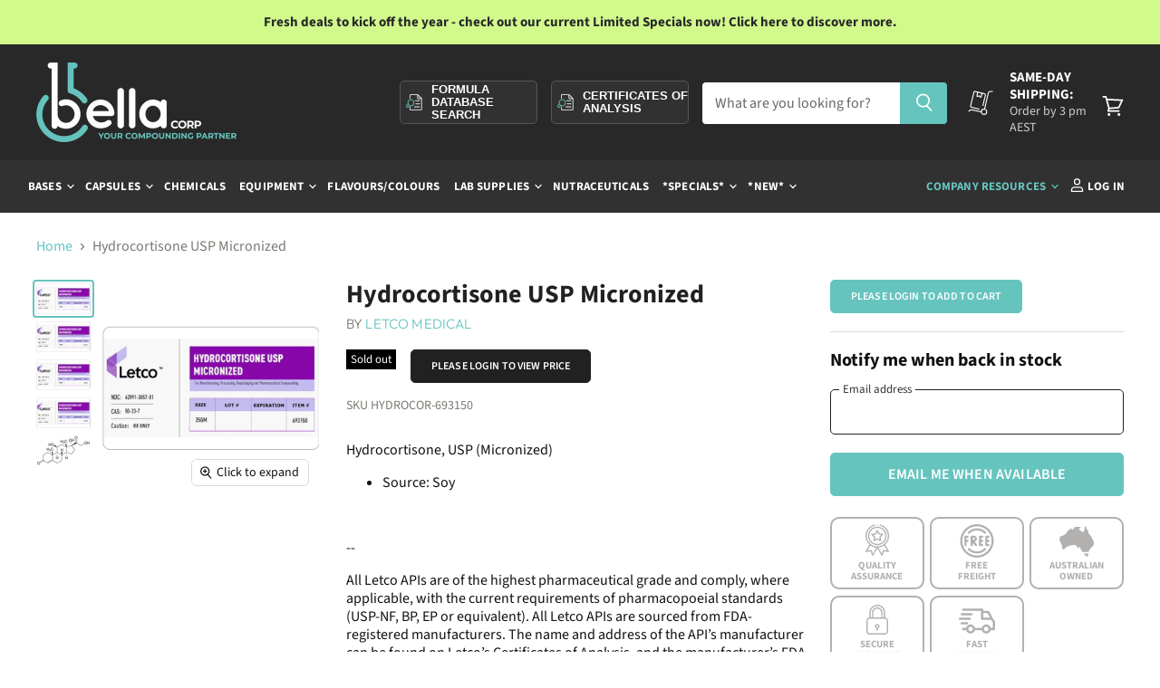

--- FILE ---
content_type: text/html; charset=utf-8
request_url: https://bellacorp.com.au/products/hydrocortisone-usp
body_size: 30600
content:
<!doctype html>
<html class="no-js no-touch" lang="en">
  <head>
    <meta charset="utf-8">
    <meta http-equiv="x-ua-compatible" content="IE=edge">
    <meta name="robots" content="index" />
    <link rel="preconnect" href="https://cdn.shopify.com" crossorigin>
     <meta name="google-site-verification" content="bfMYeg747069VvVoNV_V03ZP6alTachpyW1_uX6_Mts" />
    
    

    <title>Hydrocortisone USP Micronized — Bella Corp Trading</title>

    
      <meta name="description" content="Hydrocortisone, USP (Micronized) Source: Soy   -- All Letco APIs are of the highest pharmaceutical grade and comply, where applicable, with the current requirements of pharmacopoeial standards (USP-NF, BP, EP or equivalent). All Letco APIs are sourced from FDA-registered manufacturers. The name and address of the API’s">
    

    
  <link rel="shortcut icon" href="//bellacorp.com.au/cdn/shop/files/android-icon-48x48_32x32.png?v=1618462345" type="image/png">


    
      <link rel="canonical" href="https://bellacorp.com.au/products/hydrocortisone-usp" />
    
    
  
    

    <meta name="viewport" content="width=device-width">

    
    















<meta property="og:site_name" content="Bella Corp Trading">
<meta property="og:url" content="https://bellacorp.com.au/products/hydrocortisone-usp">
<meta property="og:title" content="Hydrocortisone USP Micronized">
<meta property="og:type" content="website">
<meta property="og:description" content="Hydrocortisone, USP (Micronized) Source: Soy   -- All Letco APIs are of the highest pharmaceutical grade and comply, where applicable, with the current requirements of pharmacopoeial standards (USP-NF, BP, EP or equivalent). All Letco APIs are sourced from FDA-registered manufacturers. The name and address of the API’s">




    
    
    

    
    
    <meta
      property="og:image"
      content="https://bellacorp.com.au/cdn/shop/products/693150-1_1200x686.jpg?v=1613524069"
    />
    <meta
      property="og:image:secure_url"
      content="https://bellacorp.com.au/cdn/shop/products/693150-1_1200x686.jpg?v=1613524069"
    />
    <meta property="og:image:width" content="1200" />
    <meta property="og:image:height" content="686" />
    
    
    <meta property="og:image:alt" content="Social media image" />
  
















<meta name="twitter:title" content="Hydrocortisone USP Micronized">
<meta name="twitter:description" content="Hydrocortisone, USP (Micronized) Source: Soy   -- All Letco APIs are of the highest pharmaceutical grade and comply, where applicable, with the current requirements of pharmacopoeial standards (USP-NF, BP, EP or equivalent). All Letco APIs are sourced from FDA-registered manufacturers. The name and address of the API’s">


    
    
    
      
      
      <meta name="twitter:card" content="summary_large_image">
    
    
    <meta
      property="twitter:image"
      content="https://bellacorp.com.au/cdn/shop/products/693150-1_1200x600_crop_center.jpg?v=1613524069"
    />
    <meta property="twitter:image:width" content="1200" />
    <meta property="twitter:image:height" content="600" />
    
    
    <meta property="twitter:image:alt" content="Social media image" />
  



    

    <link rel="preload" href="//bellacorp.com.au/cdn/fonts/source_sans_pro/sourcesanspro_n7.41cbad1715ffa6489ec3aab1c16fda6d5bdf2235.woff2" as="font" crossorigin="anonymous">

    
      <link rel="preload" as="style" href="//bellacorp.com.au/cdn/shop/t/26/assets/theme.scss.css?v=103819155555017748271763612048">
      <link rel="preload" as="style" href="//bellacorp.com.au/cdn/shop/t/26/assets/theme-more.scss.css?v=98985593284332200921763612048">
    

    <script>

    SearchaniseCustomerTags = [];

  	</script>
     
       


          

      <!-- If you have a lot of templates you are checking, a case/when using template.name might be appropriate -->
      <script>window.performance && window.performance.mark && window.performance.mark('shopify.content_for_header.start');</script><meta id="shopify-digital-wallet" name="shopify-digital-wallet" content="/51680968888/digital_wallets/dialog">
<link rel="alternate" type="application/json+oembed" href="https://bellacorp.com.au/products/hydrocortisone-usp.oembed">
<script async="async" src="/checkouts/internal/preloads.js?locale=en-AU"></script>
<script id="shopify-features" type="application/json">{"accessToken":"bfdebff5f5b703644e3ad8eab9da1bef","betas":["rich-media-storefront-analytics"],"domain":"bellacorp.com.au","predictiveSearch":true,"shopId":51680968888,"locale":"en"}</script>
<script>var Shopify = Shopify || {};
Shopify.shop = "bella-corp-trading.myshopify.com";
Shopify.locale = "en";
Shopify.currency = {"active":"AUD","rate":"1.0"};
Shopify.country = "AU";
Shopify.theme = {"name":"Bella-crop-trading- Hulkapps | LTM ","id":150696984799,"schema_name":"Superstore","schema_version":"3.0.0","theme_store_id":null,"role":"main"};
Shopify.theme.handle = "null";
Shopify.theme.style = {"id":null,"handle":null};
Shopify.cdnHost = "bellacorp.com.au/cdn";
Shopify.routes = Shopify.routes || {};
Shopify.routes.root = "/";</script>
<script type="module">!function(o){(o.Shopify=o.Shopify||{}).modules=!0}(window);</script>
<script>!function(o){function n(){var o=[];function n(){o.push(Array.prototype.slice.apply(arguments))}return n.q=o,n}var t=o.Shopify=o.Shopify||{};t.loadFeatures=n(),t.autoloadFeatures=n()}(window);</script>
<script id="shop-js-analytics" type="application/json">{"pageType":"product"}</script>
<script defer="defer" async type="module" src="//bellacorp.com.au/cdn/shopifycloud/shop-js/modules/v2/client.init-shop-cart-sync_C5BV16lS.en.esm.js"></script>
<script defer="defer" async type="module" src="//bellacorp.com.au/cdn/shopifycloud/shop-js/modules/v2/chunk.common_CygWptCX.esm.js"></script>
<script type="module">
  await import("//bellacorp.com.au/cdn/shopifycloud/shop-js/modules/v2/client.init-shop-cart-sync_C5BV16lS.en.esm.js");
await import("//bellacorp.com.au/cdn/shopifycloud/shop-js/modules/v2/chunk.common_CygWptCX.esm.js");

  window.Shopify.SignInWithShop?.initShopCartSync?.({"fedCMEnabled":true,"windoidEnabled":true});

</script>
<script>(function() {
  var isLoaded = false;
  function asyncLoad() {
    if (isLoaded) return;
    isLoaded = true;
    var urls = ["\/\/searchserverapi1.com\/widgets\/shopify\/init.js?a=5q2f7S2X1j\u0026shop=bella-corp-trading.myshopify.com"];
    for (var i = 0; i < urls.length; i++) {
      var s = document.createElement('script');
      s.type = 'text/javascript';
      s.async = true;
      s.src = urls[i];
      var x = document.getElementsByTagName('script')[0];
      x.parentNode.insertBefore(s, x);
    }
  };
  if(window.attachEvent) {
    window.attachEvent('onload', asyncLoad);
  } else {
    window.addEventListener('load', asyncLoad, false);
  }
})();</script>
<script id="__st">var __st={"a":51680968888,"offset":36000,"reqid":"ab31b465-d7f6-4245-aa30-a8d6888ab859-1768796793","pageurl":"bellacorp.com.au\/products\/hydrocortisone-usp","u":"57ae50f709fb","p":"product","rtyp":"product","rid":6170792591544};</script>
<script>window.ShopifyPaypalV4VisibilityTracking = true;</script>
<script id="captcha-bootstrap">!function(){'use strict';const t='contact',e='account',n='new_comment',o=[[t,t],['blogs',n],['comments',n],[t,'customer']],c=[[e,'customer_login'],[e,'guest_login'],[e,'recover_customer_password'],[e,'create_customer']],r=t=>t.map((([t,e])=>`form[action*='/${t}']:not([data-nocaptcha='true']) input[name='form_type'][value='${e}']`)).join(','),a=t=>()=>t?[...document.querySelectorAll(t)].map((t=>t.form)):[];function s(){const t=[...o],e=r(t);return a(e)}const i='password',u='form_key',d=['recaptcha-v3-token','g-recaptcha-response','h-captcha-response',i],f=()=>{try{return window.sessionStorage}catch{return}},m='__shopify_v',_=t=>t.elements[u];function p(t,e,n=!1){try{const o=window.sessionStorage,c=JSON.parse(o.getItem(e)),{data:r}=function(t){const{data:e,action:n}=t;return t[m]||n?{data:e,action:n}:{data:t,action:n}}(c);for(const[e,n]of Object.entries(r))t.elements[e]&&(t.elements[e].value=n);n&&o.removeItem(e)}catch(o){console.error('form repopulation failed',{error:o})}}const l='form_type',E='cptcha';function T(t){t.dataset[E]=!0}const w=window,h=w.document,L='Shopify',v='ce_forms',y='captcha';let A=!1;((t,e)=>{const n=(g='f06e6c50-85a8-45c8-87d0-21a2b65856fe',I='https://cdn.shopify.com/shopifycloud/storefront-forms-hcaptcha/ce_storefront_forms_captcha_hcaptcha.v1.5.2.iife.js',D={infoText:'Protected by hCaptcha',privacyText:'Privacy',termsText:'Terms'},(t,e,n)=>{const o=w[L][v],c=o.bindForm;if(c)return c(t,g,e,D).then(n);var r;o.q.push([[t,g,e,D],n]),r=I,A||(h.body.append(Object.assign(h.createElement('script'),{id:'captcha-provider',async:!0,src:r})),A=!0)});var g,I,D;w[L]=w[L]||{},w[L][v]=w[L][v]||{},w[L][v].q=[],w[L][y]=w[L][y]||{},w[L][y].protect=function(t,e){n(t,void 0,e),T(t)},Object.freeze(w[L][y]),function(t,e,n,w,h,L){const[v,y,A,g]=function(t,e,n){const i=e?o:[],u=t?c:[],d=[...i,...u],f=r(d),m=r(i),_=r(d.filter((([t,e])=>n.includes(e))));return[a(f),a(m),a(_),s()]}(w,h,L),I=t=>{const e=t.target;return e instanceof HTMLFormElement?e:e&&e.form},D=t=>v().includes(t);t.addEventListener('submit',(t=>{const e=I(t);if(!e)return;const n=D(e)&&!e.dataset.hcaptchaBound&&!e.dataset.recaptchaBound,o=_(e),c=g().includes(e)&&(!o||!o.value);(n||c)&&t.preventDefault(),c&&!n&&(function(t){try{if(!f())return;!function(t){const e=f();if(!e)return;const n=_(t);if(!n)return;const o=n.value;o&&e.removeItem(o)}(t);const e=Array.from(Array(32),(()=>Math.random().toString(36)[2])).join('');!function(t,e){_(t)||t.append(Object.assign(document.createElement('input'),{type:'hidden',name:u})),t.elements[u].value=e}(t,e),function(t,e){const n=f();if(!n)return;const o=[...t.querySelectorAll(`input[type='${i}']`)].map((({name:t})=>t)),c=[...d,...o],r={};for(const[a,s]of new FormData(t).entries())c.includes(a)||(r[a]=s);n.setItem(e,JSON.stringify({[m]:1,action:t.action,data:r}))}(t,e)}catch(e){console.error('failed to persist form',e)}}(e),e.submit())}));const S=(t,e)=>{t&&!t.dataset[E]&&(n(t,e.some((e=>e===t))),T(t))};for(const o of['focusin','change'])t.addEventListener(o,(t=>{const e=I(t);D(e)&&S(e,y())}));const B=e.get('form_key'),M=e.get(l),P=B&&M;t.addEventListener('DOMContentLoaded',(()=>{const t=y();if(P)for(const e of t)e.elements[l].value===M&&p(e,B);[...new Set([...A(),...v().filter((t=>'true'===t.dataset.shopifyCaptcha))])].forEach((e=>S(e,t)))}))}(h,new URLSearchParams(w.location.search),n,t,e,['guest_login'])})(!1,!0)}();</script>
<script integrity="sha256-4kQ18oKyAcykRKYeNunJcIwy7WH5gtpwJnB7kiuLZ1E=" data-source-attribution="shopify.loadfeatures" defer="defer" src="//bellacorp.com.au/cdn/shopifycloud/storefront/assets/storefront/load_feature-a0a9edcb.js" crossorigin="anonymous"></script>
<script data-source-attribution="shopify.dynamic_checkout.dynamic.init">var Shopify=Shopify||{};Shopify.PaymentButton=Shopify.PaymentButton||{isStorefrontPortableWallets:!0,init:function(){window.Shopify.PaymentButton.init=function(){};var t=document.createElement("script");t.src="https://bellacorp.com.au/cdn/shopifycloud/portable-wallets/latest/portable-wallets.en.js",t.type="module",document.head.appendChild(t)}};
</script>
<script data-source-attribution="shopify.dynamic_checkout.buyer_consent">
  function portableWalletsHideBuyerConsent(e){var t=document.getElementById("shopify-buyer-consent"),n=document.getElementById("shopify-subscription-policy-button");t&&n&&(t.classList.add("hidden"),t.setAttribute("aria-hidden","true"),n.removeEventListener("click",e))}function portableWalletsShowBuyerConsent(e){var t=document.getElementById("shopify-buyer-consent"),n=document.getElementById("shopify-subscription-policy-button");t&&n&&(t.classList.remove("hidden"),t.removeAttribute("aria-hidden"),n.addEventListener("click",e))}window.Shopify?.PaymentButton&&(window.Shopify.PaymentButton.hideBuyerConsent=portableWalletsHideBuyerConsent,window.Shopify.PaymentButton.showBuyerConsent=portableWalletsShowBuyerConsent);
</script>
<script data-source-attribution="shopify.dynamic_checkout.cart.bootstrap">document.addEventListener("DOMContentLoaded",(function(){function t(){return document.querySelector("shopify-accelerated-checkout-cart, shopify-accelerated-checkout")}if(t())Shopify.PaymentButton.init();else{new MutationObserver((function(e,n){t()&&(Shopify.PaymentButton.init(),n.disconnect())})).observe(document.body,{childList:!0,subtree:!0})}}));
</script>

<script>window.performance && window.performance.mark && window.performance.mark('shopify.content_for_header.end');</script>
   

    <script>
      document.documentElement.className=document.documentElement.className.replace(/\bno-js\b/,'js');
      if(window.Shopify&&window.Shopify.designMode)document.documentElement.className+=' in-theme-editor';
      if(('ontouchstart' in window)||window.DocumentTouch&&document instanceof DocumentTouch)document.documentElement.className=document.documentElement.className.replace(/\bno-touch\b/,'has-touch');
    </script>

    <script src="//bellacorp.com.au/cdn/shop/t/26/assets/api.js?v=46720568759306976631749172970"></script>

    
      <link href="//bellacorp.com.au/cdn/shop/t/26/assets/theme.scss.css?v=103819155555017748271763612048" rel="stylesheet" type="text/css" media="all" />
      <link href="//bellacorp.com.au/cdn/shop/t/26/assets/theme-more.scss.css?v=98985593284332200921763612048" rel="stylesheet" type="text/css" media="all" />
    

    

    
    <script>
      window.Theme = window.Theme || {};
      window.Theme.routes = {
        "root_url": "/",
        "account_url": "/account",
        "account_login_url": "/account/login",
        "account_logout_url": "/account/logout",
        "account_register_url": "/account/register",
        "account_addresses_url": "/account/addresses",
        "collections_url": "/collections",
        "all_products_collection_url": "/collections/all",
        "search_url": "/search",
        "cart_url": "/cart",
        "cart_add_url": "/cart/add",
        "cart_change_url": "/cart/change",
        "cart_clear_url": "/cart/clear",
        "product_recommendations_url": "/recommendations/products",
      }; 
      
    </script>
  <script>window.is_hulkpo_installed=false</script><!-- BEGIN app block: shopify://apps/hulk-discounts/blocks/app-embed/25745434-52e7-4378-88f1-890df18a0110 --><!-- BEGIN app snippet: hulkapps_volume_discount -->
    <script>
      var is_po = false
      if(window.hulkapps != undefined && window.hulkapps != '' ){
        var is_po = window.hulkapps.is_product_option
      }
      
        window.hulkapps = {
          shop_slug: "bella-corp-trading",
          store_id: "bella-corp-trading.myshopify.com",
          money_format: "${{amount}}",
          cart: null,
          product: null,
          product_collections: null,
          product_variants: null,
          is_volume_discount: true,
          is_product_option: is_po,
          product_id: null,
          page_type: null,
          po_url: "https://productoption.hulkapps.com",
          vd_url: "https://volumediscount.hulkapps.com",
          vd_proxy_url: "https://bellacorp.com.au",
          customer: null
        }
        

        window.hulkapps.page_type = "cart";
        window.hulkapps.cart = {"note":null,"attributes":{},"original_total_price":0,"total_price":0,"total_discount":0,"total_weight":0.0,"item_count":0,"items":[],"requires_shipping":false,"currency":"AUD","items_subtotal_price":0,"cart_level_discount_applications":[],"checkout_charge_amount":0}
        if (typeof window.hulkapps.cart.items == "object") {
          for (var i=0; i<window.hulkapps.cart.items.length; i++) {
            ["sku", "grams", "vendor", "url", "image", "handle", "requires_shipping", "product_type", "product_description"].map(function(a) {
              delete window.hulkapps.cart.items[i][a]
            })
          }
        }
        window.hulkapps.cart_collections = {}
        window.hulkapps.product_tags = {}
        

      
        window.hulkapps.page_type = "product"
        window.hulkapps.product_id = "6170792591544";
        window.hulkapps.product = {"id":6170792591544,"title":"Hydrocortisone USP Micronized","handle":"hydrocortisone-usp","description":"\u003cp\u003eHydrocortisone, USP (Micronized)\u003c\/p\u003e\n\u003cul\u003e\n\u003cli\u003eSource: Soy\u003c\/li\u003e\n\u003c\/ul\u003e\n\u003cp\u003e \u003c\/p\u003e\n\u003cp\u003e--\u003c\/p\u003e\n\u003cp\u003eAll Letco APIs are of the highest pharmaceutical grade and comply, where applicable, with the current requirements of pharmacopoeial standards (USP-NF, BP, EP or equivalent). All Letco APIs are sourced from FDA-registered manufacturers. The name and address of the API’s manufacturer can be found on Letco’s Certificates of Analysis, and the manufacturer’s FDA registration status can be verified on the FDA’s Drug Establishment register: \u003ca rel=\"noopener\" href=\"https:\/\/dps.fda.gov\/decrs\" target=\"_blank\"\u003ehttps:\/\/dps.fda.gov\/decrs\u003c\/a\u003e.\u003c\/p\u003e","published_at":"2021-02-04T12:45:20+10:00","created_at":"2021-02-04T12:45:20+10:00","vendor":"Letco Medical","type":"Chemicals","tags":["Chemicals","SEARCHANISE_HIDDEN_PRICE"],"price":14500,"price_min":14500,"price_max":239500,"available":false,"price_varies":true,"compare_at_price":null,"compare_at_price_min":0,"compare_at_price_max":0,"compare_at_price_varies":false,"variants":[{"id":37960302100664,"title":"25g","option1":"25g","option2":null,"option3":null,"sku":"HYDROCOR-693150","requires_shipping":true,"taxable":true,"featured_image":{"id":24313072222392,"product_id":6170792591544,"position":1,"created_at":"2021-02-17T11:07:49+10:00","updated_at":"2021-02-17T11:07:49+10:00","alt":null,"width":1050,"height":600,"src":"\/\/bellacorp.com.au\/cdn\/shop\/products\/693150-1.jpg?v=1613524069","variant_ids":[37960302100664]},"available":false,"name":"Hydrocortisone USP Micronized - 25g","public_title":"25g","options":["25g"],"price":14500,"weight":0,"compare_at_price":null,"inventory_management":"shopify","barcode":"","featured_media":{"alt":null,"id":16491399184568,"position":1,"preview_image":{"aspect_ratio":1.75,"height":600,"width":1050,"src":"\/\/bellacorp.com.au\/cdn\/shop\/products\/693150-1.jpg?v=1613524069"}},"requires_selling_plan":false,"selling_plan_allocations":[]},{"id":37960302166200,"title":"100g","option1":"100g","option2":null,"option3":null,"sku":"HYDROCOR-693151","requires_shipping":true,"taxable":true,"featured_image":{"id":36706939699423,"product_id":6170792591544,"position":2,"created_at":"2022-02-03T14:30:33+10:00","updated_at":"2022-02-03T14:30:33+10:00","alt":null,"width":1050,"height":600,"src":"\/\/bellacorp.com.au\/cdn\/shop\/products\/693151-1.jpg?v=1643862633","variant_ids":[37960302166200]},"available":false,"name":"Hydrocortisone USP Micronized - 100g","public_title":"100g","options":["100g"],"price":36000,"weight":0,"compare_at_price":null,"inventory_management":"shopify","barcode":"","featured_media":{"alt":null,"id":29261470859487,"position":2,"preview_image":{"aspect_ratio":1.75,"height":600,"width":1050,"src":"\/\/bellacorp.com.au\/cdn\/shop\/products\/693151-1.jpg?v=1643862633"}},"requires_selling_plan":false,"selling_plan_allocations":[]},{"id":37960302198968,"title":"500g","option1":"500g","option2":null,"option3":null,"sku":"HYDROCOR-693152","requires_shipping":true,"taxable":true,"featured_image":{"id":36706941042911,"product_id":6170792591544,"position":3,"created_at":"2022-02-03T14:30:52+10:00","updated_at":"2022-02-03T14:30:52+10:00","alt":null,"width":1050,"height":600,"src":"\/\/bellacorp.com.au\/cdn\/shop\/products\/693152-1.jpg?v=1643862652","variant_ids":[37960302198968]},"available":false,"name":"Hydrocortisone USP Micronized - 500g","public_title":"500g","options":["500g"],"price":135000,"weight":0,"compare_at_price":null,"inventory_management":"shopify","barcode":"","featured_media":{"alt":null,"id":29261472202975,"position":3,"preview_image":{"aspect_ratio":1.75,"height":600,"width":1050,"src":"\/\/bellacorp.com.au\/cdn\/shop\/products\/693152-1.jpg?v=1643862652"}},"requires_selling_plan":false,"selling_plan_allocations":[]},{"id":37960302231736,"title":"1kg","option1":"1kg","option2":null,"option3":null,"sku":"HYDROCOR-693153","requires_shipping":true,"taxable":true,"featured_image":{"id":36706942877919,"product_id":6170792591544,"position":4,"created_at":"2022-02-03T14:31:10+10:00","updated_at":"2022-02-03T14:31:10+10:00","alt":null,"width":1050,"height":600,"src":"\/\/bellacorp.com.au\/cdn\/shop\/products\/693153-1.jpg?v=1643862670","variant_ids":[37960302231736]},"available":false,"name":"Hydrocortisone USP Micronized - 1kg","public_title":"1kg","options":["1kg"],"price":239500,"weight":0,"compare_at_price":null,"inventory_management":"shopify","barcode":"","featured_media":{"alt":null,"id":29261474037983,"position":4,"preview_image":{"aspect_ratio":1.75,"height":600,"width":1050,"src":"\/\/bellacorp.com.au\/cdn\/shop\/products\/693153-1.jpg?v=1643862670"}},"requires_selling_plan":false,"selling_plan_allocations":[]}],"images":["\/\/bellacorp.com.au\/cdn\/shop\/products\/693150-1.jpg?v=1613524069","\/\/bellacorp.com.au\/cdn\/shop\/products\/693151-1.jpg?v=1643862633","\/\/bellacorp.com.au\/cdn\/shop\/products\/693152-1.jpg?v=1643862652","\/\/bellacorp.com.au\/cdn\/shop\/products\/693153-1.jpg?v=1643862670","\/\/bellacorp.com.au\/cdn\/shop\/products\/HydrocortisoneUSP_Micronized.jpg?v=1643862689"],"featured_image":"\/\/bellacorp.com.au\/cdn\/shop\/products\/693150-1.jpg?v=1613524069","options":["Size"],"media":[{"alt":null,"id":16491399184568,"position":1,"preview_image":{"aspect_ratio":1.75,"height":600,"width":1050,"src":"\/\/bellacorp.com.au\/cdn\/shop\/products\/693150-1.jpg?v=1613524069"},"aspect_ratio":1.75,"height":600,"media_type":"image","src":"\/\/bellacorp.com.au\/cdn\/shop\/products\/693150-1.jpg?v=1613524069","width":1050},{"alt":null,"id":29261470859487,"position":2,"preview_image":{"aspect_ratio":1.75,"height":600,"width":1050,"src":"\/\/bellacorp.com.au\/cdn\/shop\/products\/693151-1.jpg?v=1643862633"},"aspect_ratio":1.75,"height":600,"media_type":"image","src":"\/\/bellacorp.com.au\/cdn\/shop\/products\/693151-1.jpg?v=1643862633","width":1050},{"alt":null,"id":29261472202975,"position":3,"preview_image":{"aspect_ratio":1.75,"height":600,"width":1050,"src":"\/\/bellacorp.com.au\/cdn\/shop\/products\/693152-1.jpg?v=1643862652"},"aspect_ratio":1.75,"height":600,"media_type":"image","src":"\/\/bellacorp.com.au\/cdn\/shop\/products\/693152-1.jpg?v=1643862652","width":1050},{"alt":null,"id":29261474037983,"position":4,"preview_image":{"aspect_ratio":1.75,"height":600,"width":1050,"src":"\/\/bellacorp.com.au\/cdn\/shop\/products\/693153-1.jpg?v=1643862670"},"aspect_ratio":1.75,"height":600,"media_type":"image","src":"\/\/bellacorp.com.au\/cdn\/shop\/products\/693153-1.jpg?v=1643862670","width":1050},{"alt":null,"id":29261475709151,"position":5,"preview_image":{"aspect_ratio":1.803,"height":355,"width":640,"src":"\/\/bellacorp.com.au\/cdn\/shop\/products\/HydrocortisoneUSP_Micronized.jpg?v=1643862689"},"aspect_ratio":1.803,"height":355,"media_type":"image","src":"\/\/bellacorp.com.au\/cdn\/shop\/products\/HydrocortisoneUSP_Micronized.jpg?v=1643862689","width":640}],"requires_selling_plan":false,"selling_plan_groups":[],"content":"\u003cp\u003eHydrocortisone, USP (Micronized)\u003c\/p\u003e\n\u003cul\u003e\n\u003cli\u003eSource: Soy\u003c\/li\u003e\n\u003c\/ul\u003e\n\u003cp\u003e \u003c\/p\u003e\n\u003cp\u003e--\u003c\/p\u003e\n\u003cp\u003eAll Letco APIs are of the highest pharmaceutical grade and comply, where applicable, with the current requirements of pharmacopoeial standards (USP-NF, BP, EP or equivalent). All Letco APIs are sourced from FDA-registered manufacturers. The name and address of the API’s manufacturer can be found on Letco’s Certificates of Analysis, and the manufacturer’s FDA registration status can be verified on the FDA’s Drug Establishment register: \u003ca rel=\"noopener\" href=\"https:\/\/dps.fda.gov\/decrs\" target=\"_blank\"\u003ehttps:\/\/dps.fda.gov\/decrs\u003c\/a\u003e.\u003c\/p\u003e"}
        window.hulkapps.selected_or_first_available_variant = {"id":37960302100664,"title":"25g","option1":"25g","option2":null,"option3":null,"sku":"HYDROCOR-693150","requires_shipping":true,"taxable":true,"featured_image":{"id":24313072222392,"product_id":6170792591544,"position":1,"created_at":"2021-02-17T11:07:49+10:00","updated_at":"2021-02-17T11:07:49+10:00","alt":null,"width":1050,"height":600,"src":"\/\/bellacorp.com.au\/cdn\/shop\/products\/693150-1.jpg?v=1613524069","variant_ids":[37960302100664]},"available":false,"name":"Hydrocortisone USP Micronized - 25g","public_title":"25g","options":["25g"],"price":14500,"weight":0,"compare_at_price":null,"inventory_management":"shopify","barcode":"","featured_media":{"alt":null,"id":16491399184568,"position":1,"preview_image":{"aspect_ratio":1.75,"height":600,"width":1050,"src":"\/\/bellacorp.com.au\/cdn\/shop\/products\/693150-1.jpg?v=1613524069"}},"requires_selling_plan":false,"selling_plan_allocations":[]};
        window.hulkapps.selected_or_first_available_variant_id = "37960302100664";
        window.hulkapps.product_collection = []
        
          window.hulkapps.product_collection.push(238996226232)
        

        window.hulkapps.product_variant = []
        
          window.hulkapps.product_variant.push(37960302100664)
        
          window.hulkapps.product_variant.push(37960302166200)
        
          window.hulkapps.product_variant.push(37960302198968)
        
          window.hulkapps.product_variant.push(37960302231736)
        

        window.hulkapps.product_collections = window.hulkapps.product_collection.toString();
        window.hulkapps.product_variants = window.hulkapps.product_variant.toString();
         window.hulkapps.product_tags = ["Chemicals","SEARCHANISE_HIDDEN_PRICE"];
         window.hulkapps.product_tags = window.hulkapps.product_tags.join(", ");
      

    </script><!-- END app snippet --><!-- END app block --><script src="https://cdn.shopify.com/extensions/019b7356-b863-740e-a434-3295b201790d/volumediscount-74/assets/hulkcode.js" type="text/javascript" defer="defer"></script>
<link href="https://cdn.shopify.com/extensions/019b7356-b863-740e-a434-3295b201790d/volumediscount-74/assets/hulkcode.css" rel="stylesheet" type="text/css" media="all">
<link href="https://monorail-edge.shopifysvc.com" rel="dns-prefetch">
<script>(function(){if ("sendBeacon" in navigator && "performance" in window) {try {var session_token_from_headers = performance.getEntriesByType('navigation')[0].serverTiming.find(x => x.name == '_s').description;} catch {var session_token_from_headers = undefined;}var session_cookie_matches = document.cookie.match(/_shopify_s=([^;]*)/);var session_token_from_cookie = session_cookie_matches && session_cookie_matches.length === 2 ? session_cookie_matches[1] : "";var session_token = session_token_from_headers || session_token_from_cookie || "";function handle_abandonment_event(e) {var entries = performance.getEntries().filter(function(entry) {return /monorail-edge.shopifysvc.com/.test(entry.name);});if (!window.abandonment_tracked && entries.length === 0) {window.abandonment_tracked = true;var currentMs = Date.now();var navigation_start = performance.timing.navigationStart;var payload = {shop_id: 51680968888,url: window.location.href,navigation_start,duration: currentMs - navigation_start,session_token,page_type: "product"};window.navigator.sendBeacon("https://monorail-edge.shopifysvc.com/v1/produce", JSON.stringify({schema_id: "online_store_buyer_site_abandonment/1.1",payload: payload,metadata: {event_created_at_ms: currentMs,event_sent_at_ms: currentMs}}));}}window.addEventListener('pagehide', handle_abandonment_event);}}());</script>
<script id="web-pixels-manager-setup">(function e(e,d,r,n,o){if(void 0===o&&(o={}),!Boolean(null===(a=null===(i=window.Shopify)||void 0===i?void 0:i.analytics)||void 0===a?void 0:a.replayQueue)){var i,a;window.Shopify=window.Shopify||{};var t=window.Shopify;t.analytics=t.analytics||{};var s=t.analytics;s.replayQueue=[],s.publish=function(e,d,r){return s.replayQueue.push([e,d,r]),!0};try{self.performance.mark("wpm:start")}catch(e){}var l=function(){var e={modern:/Edge?\/(1{2}[4-9]|1[2-9]\d|[2-9]\d{2}|\d{4,})\.\d+(\.\d+|)|Firefox\/(1{2}[4-9]|1[2-9]\d|[2-9]\d{2}|\d{4,})\.\d+(\.\d+|)|Chrom(ium|e)\/(9{2}|\d{3,})\.\d+(\.\d+|)|(Maci|X1{2}).+ Version\/(15\.\d+|(1[6-9]|[2-9]\d|\d{3,})\.\d+)([,.]\d+|)( \(\w+\)|)( Mobile\/\w+|) Safari\/|Chrome.+OPR\/(9{2}|\d{3,})\.\d+\.\d+|(CPU[ +]OS|iPhone[ +]OS|CPU[ +]iPhone|CPU IPhone OS|CPU iPad OS)[ +]+(15[._]\d+|(1[6-9]|[2-9]\d|\d{3,})[._]\d+)([._]\d+|)|Android:?[ /-](13[3-9]|1[4-9]\d|[2-9]\d{2}|\d{4,})(\.\d+|)(\.\d+|)|Android.+Firefox\/(13[5-9]|1[4-9]\d|[2-9]\d{2}|\d{4,})\.\d+(\.\d+|)|Android.+Chrom(ium|e)\/(13[3-9]|1[4-9]\d|[2-9]\d{2}|\d{4,})\.\d+(\.\d+|)|SamsungBrowser\/([2-9]\d|\d{3,})\.\d+/,legacy:/Edge?\/(1[6-9]|[2-9]\d|\d{3,})\.\d+(\.\d+|)|Firefox\/(5[4-9]|[6-9]\d|\d{3,})\.\d+(\.\d+|)|Chrom(ium|e)\/(5[1-9]|[6-9]\d|\d{3,})\.\d+(\.\d+|)([\d.]+$|.*Safari\/(?![\d.]+ Edge\/[\d.]+$))|(Maci|X1{2}).+ Version\/(10\.\d+|(1[1-9]|[2-9]\d|\d{3,})\.\d+)([,.]\d+|)( \(\w+\)|)( Mobile\/\w+|) Safari\/|Chrome.+OPR\/(3[89]|[4-9]\d|\d{3,})\.\d+\.\d+|(CPU[ +]OS|iPhone[ +]OS|CPU[ +]iPhone|CPU IPhone OS|CPU iPad OS)[ +]+(10[._]\d+|(1[1-9]|[2-9]\d|\d{3,})[._]\d+)([._]\d+|)|Android:?[ /-](13[3-9]|1[4-9]\d|[2-9]\d{2}|\d{4,})(\.\d+|)(\.\d+|)|Mobile Safari.+OPR\/([89]\d|\d{3,})\.\d+\.\d+|Android.+Firefox\/(13[5-9]|1[4-9]\d|[2-9]\d{2}|\d{4,})\.\d+(\.\d+|)|Android.+Chrom(ium|e)\/(13[3-9]|1[4-9]\d|[2-9]\d{2}|\d{4,})\.\d+(\.\d+|)|Android.+(UC? ?Browser|UCWEB|U3)[ /]?(15\.([5-9]|\d{2,})|(1[6-9]|[2-9]\d|\d{3,})\.\d+)\.\d+|SamsungBrowser\/(5\.\d+|([6-9]|\d{2,})\.\d+)|Android.+MQ{2}Browser\/(14(\.(9|\d{2,})|)|(1[5-9]|[2-9]\d|\d{3,})(\.\d+|))(\.\d+|)|K[Aa][Ii]OS\/(3\.\d+|([4-9]|\d{2,})\.\d+)(\.\d+|)/},d=e.modern,r=e.legacy,n=navigator.userAgent;return n.match(d)?"modern":n.match(r)?"legacy":"unknown"}(),u="modern"===l?"modern":"legacy",c=(null!=n?n:{modern:"",legacy:""})[u],f=function(e){return[e.baseUrl,"/wpm","/b",e.hashVersion,"modern"===e.buildTarget?"m":"l",".js"].join("")}({baseUrl:d,hashVersion:r,buildTarget:u}),m=function(e){var d=e.version,r=e.bundleTarget,n=e.surface,o=e.pageUrl,i=e.monorailEndpoint;return{emit:function(e){var a=e.status,t=e.errorMsg,s=(new Date).getTime(),l=JSON.stringify({metadata:{event_sent_at_ms:s},events:[{schema_id:"web_pixels_manager_load/3.1",payload:{version:d,bundle_target:r,page_url:o,status:a,surface:n,error_msg:t},metadata:{event_created_at_ms:s}}]});if(!i)return console&&console.warn&&console.warn("[Web Pixels Manager] No Monorail endpoint provided, skipping logging."),!1;try{return self.navigator.sendBeacon.bind(self.navigator)(i,l)}catch(e){}var u=new XMLHttpRequest;try{return u.open("POST",i,!0),u.setRequestHeader("Content-Type","text/plain"),u.send(l),!0}catch(e){return console&&console.warn&&console.warn("[Web Pixels Manager] Got an unhandled error while logging to Monorail."),!1}}}}({version:r,bundleTarget:l,surface:e.surface,pageUrl:self.location.href,monorailEndpoint:e.monorailEndpoint});try{o.browserTarget=l,function(e){var d=e.src,r=e.async,n=void 0===r||r,o=e.onload,i=e.onerror,a=e.sri,t=e.scriptDataAttributes,s=void 0===t?{}:t,l=document.createElement("script"),u=document.querySelector("head"),c=document.querySelector("body");if(l.async=n,l.src=d,a&&(l.integrity=a,l.crossOrigin="anonymous"),s)for(var f in s)if(Object.prototype.hasOwnProperty.call(s,f))try{l.dataset[f]=s[f]}catch(e){}if(o&&l.addEventListener("load",o),i&&l.addEventListener("error",i),u)u.appendChild(l);else{if(!c)throw new Error("Did not find a head or body element to append the script");c.appendChild(l)}}({src:f,async:!0,onload:function(){if(!function(){var e,d;return Boolean(null===(d=null===(e=window.Shopify)||void 0===e?void 0:e.analytics)||void 0===d?void 0:d.initialized)}()){var d=window.webPixelsManager.init(e)||void 0;if(d){var r=window.Shopify.analytics;r.replayQueue.forEach((function(e){var r=e[0],n=e[1],o=e[2];d.publishCustomEvent(r,n,o)})),r.replayQueue=[],r.publish=d.publishCustomEvent,r.visitor=d.visitor,r.initialized=!0}}},onerror:function(){return m.emit({status:"failed",errorMsg:"".concat(f," has failed to load")})},sri:function(e){var d=/^sha384-[A-Za-z0-9+/=]+$/;return"string"==typeof e&&d.test(e)}(c)?c:"",scriptDataAttributes:o}),m.emit({status:"loading"})}catch(e){m.emit({status:"failed",errorMsg:(null==e?void 0:e.message)||"Unknown error"})}}})({shopId: 51680968888,storefrontBaseUrl: "https://bellacorp.com.au",extensionsBaseUrl: "https://extensions.shopifycdn.com/cdn/shopifycloud/web-pixels-manager",monorailEndpoint: "https://monorail-edge.shopifysvc.com/unstable/produce_batch",surface: "storefront-renderer",enabledBetaFlags: ["2dca8a86"],webPixelsConfigList: [{"id":"60784863","configuration":"{\"apiKey\":\"5q2f7S2X1j\", \"host\":\"searchserverapi.com\"}","eventPayloadVersion":"v1","runtimeContext":"STRICT","scriptVersion":"5559ea45e47b67d15b30b79e7c6719da","type":"APP","apiClientId":578825,"privacyPurposes":["ANALYTICS"],"dataSharingAdjustments":{"protectedCustomerApprovalScopes":["read_customer_personal_data"]}},{"id":"shopify-app-pixel","configuration":"{}","eventPayloadVersion":"v1","runtimeContext":"STRICT","scriptVersion":"0450","apiClientId":"shopify-pixel","type":"APP","privacyPurposes":["ANALYTICS","MARKETING"]},{"id":"shopify-custom-pixel","eventPayloadVersion":"v1","runtimeContext":"LAX","scriptVersion":"0450","apiClientId":"shopify-pixel","type":"CUSTOM","privacyPurposes":["ANALYTICS","MARKETING"]}],isMerchantRequest: false,initData: {"shop":{"name":"Bella Corp Trading","paymentSettings":{"currencyCode":"AUD"},"myshopifyDomain":"bella-corp-trading.myshopify.com","countryCode":"AU","storefrontUrl":"https:\/\/bellacorp.com.au"},"customer":null,"cart":null,"checkout":null,"productVariants":[{"price":{"amount":145.0,"currencyCode":"AUD"},"product":{"title":"Hydrocortisone USP Micronized","vendor":"Letco Medical","id":"6170792591544","untranslatedTitle":"Hydrocortisone USP Micronized","url":"\/products\/hydrocortisone-usp","type":"Chemicals"},"id":"37960302100664","image":{"src":"\/\/bellacorp.com.au\/cdn\/shop\/products\/693150-1.jpg?v=1613524069"},"sku":"HYDROCOR-693150","title":"25g","untranslatedTitle":"25g"},{"price":{"amount":360.0,"currencyCode":"AUD"},"product":{"title":"Hydrocortisone USP Micronized","vendor":"Letco Medical","id":"6170792591544","untranslatedTitle":"Hydrocortisone USP Micronized","url":"\/products\/hydrocortisone-usp","type":"Chemicals"},"id":"37960302166200","image":{"src":"\/\/bellacorp.com.au\/cdn\/shop\/products\/693151-1.jpg?v=1643862633"},"sku":"HYDROCOR-693151","title":"100g","untranslatedTitle":"100g"},{"price":{"amount":1350.0,"currencyCode":"AUD"},"product":{"title":"Hydrocortisone USP Micronized","vendor":"Letco Medical","id":"6170792591544","untranslatedTitle":"Hydrocortisone USP Micronized","url":"\/products\/hydrocortisone-usp","type":"Chemicals"},"id":"37960302198968","image":{"src":"\/\/bellacorp.com.au\/cdn\/shop\/products\/693152-1.jpg?v=1643862652"},"sku":"HYDROCOR-693152","title":"500g","untranslatedTitle":"500g"},{"price":{"amount":2395.0,"currencyCode":"AUD"},"product":{"title":"Hydrocortisone USP Micronized","vendor":"Letco Medical","id":"6170792591544","untranslatedTitle":"Hydrocortisone USP Micronized","url":"\/products\/hydrocortisone-usp","type":"Chemicals"},"id":"37960302231736","image":{"src":"\/\/bellacorp.com.au\/cdn\/shop\/products\/693153-1.jpg?v=1643862670"},"sku":"HYDROCOR-693153","title":"1kg","untranslatedTitle":"1kg"}],"purchasingCompany":null},},"https://bellacorp.com.au/cdn","fcfee988w5aeb613cpc8e4bc33m6693e112",{"modern":"","legacy":""},{"shopId":"51680968888","storefrontBaseUrl":"https:\/\/bellacorp.com.au","extensionBaseUrl":"https:\/\/extensions.shopifycdn.com\/cdn\/shopifycloud\/web-pixels-manager","surface":"storefront-renderer","enabledBetaFlags":"[\"2dca8a86\"]","isMerchantRequest":"false","hashVersion":"fcfee988w5aeb613cpc8e4bc33m6693e112","publish":"custom","events":"[[\"page_viewed\",{}],[\"product_viewed\",{\"productVariant\":{\"price\":{\"amount\":145.0,\"currencyCode\":\"AUD\"},\"product\":{\"title\":\"Hydrocortisone USP Micronized\",\"vendor\":\"Letco Medical\",\"id\":\"6170792591544\",\"untranslatedTitle\":\"Hydrocortisone USP Micronized\",\"url\":\"\/products\/hydrocortisone-usp\",\"type\":\"Chemicals\"},\"id\":\"37960302100664\",\"image\":{\"src\":\"\/\/bellacorp.com.au\/cdn\/shop\/products\/693150-1.jpg?v=1613524069\"},\"sku\":\"HYDROCOR-693150\",\"title\":\"25g\",\"untranslatedTitle\":\"25g\"}}]]"});</script><script>
  window.ShopifyAnalytics = window.ShopifyAnalytics || {};
  window.ShopifyAnalytics.meta = window.ShopifyAnalytics.meta || {};
  window.ShopifyAnalytics.meta.currency = 'AUD';
  var meta = {"product":{"id":6170792591544,"gid":"gid:\/\/shopify\/Product\/6170792591544","vendor":"Letco Medical","type":"Chemicals","handle":"hydrocortisone-usp","variants":[{"id":37960302100664,"price":14500,"name":"Hydrocortisone USP Micronized - 25g","public_title":"25g","sku":"HYDROCOR-693150"},{"id":37960302166200,"price":36000,"name":"Hydrocortisone USP Micronized - 100g","public_title":"100g","sku":"HYDROCOR-693151"},{"id":37960302198968,"price":135000,"name":"Hydrocortisone USP Micronized - 500g","public_title":"500g","sku":"HYDROCOR-693152"},{"id":37960302231736,"price":239500,"name":"Hydrocortisone USP Micronized - 1kg","public_title":"1kg","sku":"HYDROCOR-693153"}],"remote":false},"page":{"pageType":"product","resourceType":"product","resourceId":6170792591544,"requestId":"ab31b465-d7f6-4245-aa30-a8d6888ab859-1768796793"}};
  for (var attr in meta) {
    window.ShopifyAnalytics.meta[attr] = meta[attr];
  }
</script>
<script class="analytics">
  (function () {
    var customDocumentWrite = function(content) {
      var jquery = null;

      if (window.jQuery) {
        jquery = window.jQuery;
      } else if (window.Checkout && window.Checkout.$) {
        jquery = window.Checkout.$;
      }

      if (jquery) {
        jquery('body').append(content);
      }
    };

    var hasLoggedConversion = function(token) {
      if (token) {
        return document.cookie.indexOf('loggedConversion=' + token) !== -1;
      }
      return false;
    }

    var setCookieIfConversion = function(token) {
      if (token) {
        var twoMonthsFromNow = new Date(Date.now());
        twoMonthsFromNow.setMonth(twoMonthsFromNow.getMonth() + 2);

        document.cookie = 'loggedConversion=' + token + '; expires=' + twoMonthsFromNow;
      }
    }

    var trekkie = window.ShopifyAnalytics.lib = window.trekkie = window.trekkie || [];
    if (trekkie.integrations) {
      return;
    }
    trekkie.methods = [
      'identify',
      'page',
      'ready',
      'track',
      'trackForm',
      'trackLink'
    ];
    trekkie.factory = function(method) {
      return function() {
        var args = Array.prototype.slice.call(arguments);
        args.unshift(method);
        trekkie.push(args);
        return trekkie;
      };
    };
    for (var i = 0; i < trekkie.methods.length; i++) {
      var key = trekkie.methods[i];
      trekkie[key] = trekkie.factory(key);
    }
    trekkie.load = function(config) {
      trekkie.config = config || {};
      trekkie.config.initialDocumentCookie = document.cookie;
      var first = document.getElementsByTagName('script')[0];
      var script = document.createElement('script');
      script.type = 'text/javascript';
      script.onerror = function(e) {
        var scriptFallback = document.createElement('script');
        scriptFallback.type = 'text/javascript';
        scriptFallback.onerror = function(error) {
                var Monorail = {
      produce: function produce(monorailDomain, schemaId, payload) {
        var currentMs = new Date().getTime();
        var event = {
          schema_id: schemaId,
          payload: payload,
          metadata: {
            event_created_at_ms: currentMs,
            event_sent_at_ms: currentMs
          }
        };
        return Monorail.sendRequest("https://" + monorailDomain + "/v1/produce", JSON.stringify(event));
      },
      sendRequest: function sendRequest(endpointUrl, payload) {
        // Try the sendBeacon API
        if (window && window.navigator && typeof window.navigator.sendBeacon === 'function' && typeof window.Blob === 'function' && !Monorail.isIos12()) {
          var blobData = new window.Blob([payload], {
            type: 'text/plain'
          });

          if (window.navigator.sendBeacon(endpointUrl, blobData)) {
            return true;
          } // sendBeacon was not successful

        } // XHR beacon

        var xhr = new XMLHttpRequest();

        try {
          xhr.open('POST', endpointUrl);
          xhr.setRequestHeader('Content-Type', 'text/plain');
          xhr.send(payload);
        } catch (e) {
          console.log(e);
        }

        return false;
      },
      isIos12: function isIos12() {
        return window.navigator.userAgent.lastIndexOf('iPhone; CPU iPhone OS 12_') !== -1 || window.navigator.userAgent.lastIndexOf('iPad; CPU OS 12_') !== -1;
      }
    };
    Monorail.produce('monorail-edge.shopifysvc.com',
      'trekkie_storefront_load_errors/1.1',
      {shop_id: 51680968888,
      theme_id: 150696984799,
      app_name: "storefront",
      context_url: window.location.href,
      source_url: "//bellacorp.com.au/cdn/s/trekkie.storefront.cd680fe47e6c39ca5d5df5f0a32d569bc48c0f27.min.js"});

        };
        scriptFallback.async = true;
        scriptFallback.src = '//bellacorp.com.au/cdn/s/trekkie.storefront.cd680fe47e6c39ca5d5df5f0a32d569bc48c0f27.min.js';
        first.parentNode.insertBefore(scriptFallback, first);
      };
      script.async = true;
      script.src = '//bellacorp.com.au/cdn/s/trekkie.storefront.cd680fe47e6c39ca5d5df5f0a32d569bc48c0f27.min.js';
      first.parentNode.insertBefore(script, first);
    };
    trekkie.load(
      {"Trekkie":{"appName":"storefront","development":false,"defaultAttributes":{"shopId":51680968888,"isMerchantRequest":null,"themeId":150696984799,"themeCityHash":"5731575061889271071","contentLanguage":"en","currency":"AUD","eventMetadataId":"afb6a3ff-046b-4889-ab52-3479803e8b11"},"isServerSideCookieWritingEnabled":true,"monorailRegion":"shop_domain","enabledBetaFlags":["65f19447"]},"Session Attribution":{},"S2S":{"facebookCapiEnabled":false,"source":"trekkie-storefront-renderer","apiClientId":580111}}
    );

    var loaded = false;
    trekkie.ready(function() {
      if (loaded) return;
      loaded = true;

      window.ShopifyAnalytics.lib = window.trekkie;

      var originalDocumentWrite = document.write;
      document.write = customDocumentWrite;
      try { window.ShopifyAnalytics.merchantGoogleAnalytics.call(this); } catch(error) {};
      document.write = originalDocumentWrite;

      window.ShopifyAnalytics.lib.page(null,{"pageType":"product","resourceType":"product","resourceId":6170792591544,"requestId":"ab31b465-d7f6-4245-aa30-a8d6888ab859-1768796793","shopifyEmitted":true});

      var match = window.location.pathname.match(/checkouts\/(.+)\/(thank_you|post_purchase)/)
      var token = match? match[1]: undefined;
      if (!hasLoggedConversion(token)) {
        setCookieIfConversion(token);
        window.ShopifyAnalytics.lib.track("Viewed Product",{"currency":"AUD","variantId":37960302100664,"productId":6170792591544,"productGid":"gid:\/\/shopify\/Product\/6170792591544","name":"Hydrocortisone USP Micronized - 25g","price":"145.00","sku":"HYDROCOR-693150","brand":"Letco Medical","variant":"25g","category":"Chemicals","nonInteraction":true,"remote":false},undefined,undefined,{"shopifyEmitted":true});
      window.ShopifyAnalytics.lib.track("monorail:\/\/trekkie_storefront_viewed_product\/1.1",{"currency":"AUD","variantId":37960302100664,"productId":6170792591544,"productGid":"gid:\/\/shopify\/Product\/6170792591544","name":"Hydrocortisone USP Micronized - 25g","price":"145.00","sku":"HYDROCOR-693150","brand":"Letco Medical","variant":"25g","category":"Chemicals","nonInteraction":true,"remote":false,"referer":"https:\/\/bellacorp.com.au\/products\/hydrocortisone-usp"});
      }
    });


        var eventsListenerScript = document.createElement('script');
        eventsListenerScript.async = true;
        eventsListenerScript.src = "//bellacorp.com.au/cdn/shopifycloud/storefront/assets/shop_events_listener-3da45d37.js";
        document.getElementsByTagName('head')[0].appendChild(eventsListenerScript);

})();</script>
<script
  defer
  src="https://bellacorp.com.au/cdn/shopifycloud/perf-kit/shopify-perf-kit-3.0.4.min.js"
  data-application="storefront-renderer"
  data-shop-id="51680968888"
  data-render-region="gcp-us-central1"
  data-page-type="product"
  data-theme-instance-id="150696984799"
  data-theme-name="Superstore"
  data-theme-version="3.0.0"
  data-monorail-region="shop_domain"
  data-resource-timing-sampling-rate="10"
  data-shs="true"
  data-shs-beacon="true"
  data-shs-export-with-fetch="true"
  data-shs-logs-sample-rate="1"
  data-shs-beacon-endpoint="https://bellacorp.com.au/api/collect"
></script>
</head>

  <body
    
    class="template-product  hydrocortisone-usp-micronized "
    
      data-instant-allow-query-string
    
            
  >
    <a class="skip-to-main" href="#site-main">Skip to content</a>
    <div id="shopify-section-static-announcement" class="shopify-section site-announcement"><script
  type="application/json"
  data-section-id="static-announcement"
  data-section-type="static-announcement">
</script>









  
    <div
      class="
        announcement-bar
        
      "
      style="
        color: #282828;
        background: #d1f98c;
      ">
      
        <a
          class="announcement-bar-link"
          href="/collections/limited-time-specials"
          ></a>
      

      
        <div class="announcement-bar-text">
          Fresh deals to kick off the year - check out our current Limited Specials now! Click here to discover more.
        </div>
      

      <div class="announcement-bar-text-mobile">
        
          Fresh deals to kick off the year - check out our current Limited Specials now! Click here to discover more.
        
      </div>
    </div>
  


</div>
    <div id="shopify-section-static-utility-bar" class="shopify-section"><style data-shopify>
  .utility-bar {
    background-color: #f8f8f8;
  }

  .utility-bar a {
    color: #111111;
  }

  .utility-bar a:hover {
    color: #5d5d5d;
  }
</style>

<script
  type="application/json"
  data-section-type="static-utility-bar"
  data-section-id="static-utility-bar"
  data-section-data
>
  {
    "settings": {
      "mobile_layout": "below"
    }
  }
</script>



</div>

    
        <div id="shopify-section-static-header" class="shopify-section site-header-wrapper">

<style data-shopify>
  .small-promo-heading,
  .small-promo-text-desktop,
  .small-promo-text-mobile {
    color: #ffffff;
  }

  .small-promo-icon {
    color: #ffffff;
  }
</style>

<script
  type="application/json"
  data-section-id="static-header"
  data-section-type="static-header"
  data-section-data>
  {
    "settings": {
      "header_layout": "traditional",
      "sticky_header": true,
      "live_search": {
        "enable": false,
        "content_types": "product",
        "money_format": "${{amount}}",
        "context": {
          "view_all_results": "View all results",
          "view_all_products": "View all products",
          "content_results": {
            "title": "Posts and pages",
            "no_results": "No results."
          },
          "no_results_products": {
            "title": "No products for “*terms*”.",
            "message": "Sorry, we couldn’t find any matches."
          }
        }
      }
    }
  }
</script>



<header
  class="site-header site-header--traditional site-header-nav--open"
  role="banner"
  data-site-header
>
  <div
    class="
      site-header-main
      
    "
    data-site-header-main
  >
    <a class="site-header-button site-header-menu-button" href="#" data-menu-toggle>
      <div class="site-header-icon site-header-menu-icon" tabindex="-1">
        
                                                                                      <svg class="icon-menu "    aria-hidden="true"    focusable="false"    role="presentation"    xmlns="http://www.w3.org/2000/svg" width="22" height="18" viewBox="0 0 22 18" fill="none">          <title>Menu icon</title>        <path d="M21 2H1" stroke="currentColor" stroke-width="2" stroke-linecap="square" stroke-linejoin="round"/>      <path d="M21 9H1" stroke="currentColor" stroke-width="2" stroke-linecap="square" stroke-linejoin="round"/>      <path d="M21 16H1" stroke="currentColor" stroke-width="2" stroke-linecap="square" stroke-linejoin="round"/>    </svg>                            

        <div class="nav-toggle-ie-11">
          
                                                                                          <svg class="icon-search-close "    aria-hidden="true"    focusable="false"    role="presentation"    xmlns="http://www.w3.org/2000/svg" width="18" height="18" viewBox="0 0 18 18" fill="none">          <title>Translation missing: en.general.icons.icon_search_close icon</title>        <path d="M17 1L1 17" stroke="currentColor" stroke-width="2" stroke-linejoin="round"/>      <path d="M1 1L17 17" stroke="currentColor" stroke-width="2" stroke-linejoin="round"/>    </svg>                        

        </div>
        <span class="visually-hidden">Menu</span>
      </div>
    </a>

    <div
      class="
        site-header-main-content
        
          small-promo-enabled
        
      "
    >
      <div class="site-header-logo">
        <a
          class="site-logo"
          href="/">
          
            

          
            
            

            

            

  

  <img
    
      src="//bellacorp.com.au/cdn/shop/files/Bella-Corp-New-Logo-White_31c9d564-30c3-4431-b067-ffca71197963_221x88.png?v=1613719924"
    
    alt="Bella Corp Trading"

    
      data-rimg
      srcset="//bellacorp.com.au/cdn/shop/files/Bella-Corp-New-Logo-White_31c9d564-30c3-4431-b067-ffca71197963_221x88.png?v=1613719924 1x, //bellacorp.com.au/cdn/shop/files/Bella-Corp-New-Logo-White_31c9d564-30c3-4431-b067-ffca71197963_442x176.png?v=1613719924 2x, //bellacorp.com.au/cdn/shop/files/Bella-Corp-New-Logo-White_31c9d564-30c3-4431-b067-ffca71197963_663x264.png?v=1613719924 3x, //bellacorp.com.au/cdn/shop/files/Bella-Corp-New-Logo-White_31c9d564-30c3-4431-b067-ffca71197963_884x352.png?v=1613719924 4x"
    

    class="desktop-logo-image"
    style="
              height: 88px;
            "
    
  >





            
          

          
            

            
            

            

            

  

  <img
    
      src="//bellacorp.com.au/cdn/shop/files/Bella-Corp-New-Logo-White_31c9d564-30c3-4431-b067-ffca71197963_76x30.png?v=1613719924"
    
    alt="Bella Corp Trading"

    
      data-rimg
      srcset="//bellacorp.com.au/cdn/shop/files/Bella-Corp-New-Logo-White_31c9d564-30c3-4431-b067-ffca71197963_76x30.png?v=1613719924 1x, //bellacorp.com.au/cdn/shop/files/Bella-Corp-New-Logo-White_31c9d564-30c3-4431-b067-ffca71197963_152x60.png?v=1613719924 2x, //bellacorp.com.au/cdn/shop/files/Bella-Corp-New-Logo-White_31c9d564-30c3-4431-b067-ffca71197963_228x90.png?v=1613719924 3x, //bellacorp.com.au/cdn/shop/files/Bella-Corp-New-Logo-White_31c9d564-30c3-4431-b067-ffca71197963_304x120.png?v=1613719924 4x"
    

    class="mobile-logo-image"
    style="
              height: 30px;
            "
    
  >





            
          
        </a>
      </div>
		
      <div class="header-search-link">
        <ul>
          
          <li>
            
            <a href="https://bella-corp-trading.myshopify.com/pages/formula-database-search">
            Formula Database search 
            </a>
          </li>
          <li>
            <a href="https://bella-corp-trading.myshopify.com/pages/coa">
           Certificates of analysis
            </a>
          </li>
          
          
        </ul>
      </div>
      
      



<div class="live-search" data-live-search>
  <form
    class="live-search-form form-fields-inline"
    action="/search"
    method="get"
    role="search"
    aria-label="Product"
    data-live-search-form
  >
    <input type="hidden" name="type" value="product">
    <div class="form-field no-label">
      <input
        class="form-field-input live-search-form-field"
        type="text"
        name="q"
        aria-label="Search"
        placeholder="What are you looking for?"
        
        autocomplete="off"
        data-live-search-input>
      <button
        type="button"
        class="live-search-takeover-cancel"
        data-live-search-takeover-cancel>
        Cancel
      </button>

      <button
        class="live-search-button"
        type="submit"
        aria-label="Search"
        data-live-search-submit
      >
        <span class="search-icon search-icon--inactive">
          
                                                                                        <svg class="icon-search "    aria-hidden="true"    focusable="false"    role="presentation"    xmlns="http://www.w3.org/2000/svg" width="21" height="24" viewBox="0 0 21 24" fill="none">          <title>Search icon</title>        <path d="M19.5 21.5L13.6155 15.1628" stroke="currentColor" stroke-width="1.75"/>      <circle cx="9.5" cy="9.5" r="7" stroke="currentColor" stroke-width="1.75"/>    </svg>                          

        </span>
        <span class="search-icon search-icon--active">
          
                                                                                                <svg class="icon-spinner "    aria-hidden="true"    focusable="false"    role="presentation"    xmlns="http://www.w3.org/2000/svg" width="26" height="26" viewBox="0 0 26 26" fill="none">          <title>Spinner icon</title>        <circle opacity="0.29" cx="13" cy="13" r="11" stroke="currentColor" stroke-width="2"/>      <path d="M24 13C24 19.0751 19.0751 24 13 24" stroke="currentColor" stroke-width="2"/>    </svg>                  

        </span>
      </button>
    </div>

    <div class="search-flydown" data-live-search-flydown>
      <div class="search-flydown--placeholder" data-live-search-placeholder>
        <div class="search-flydown--product-items">
          
            <a class="search-flydown--product search-flydown--product" href="#">
                <div class="search-flydown--product-image">
                  <svg class="placeholder--image placeholder--content-image" xmlns="http://www.w3.org/2000/svg" viewBox="0 0 525.5 525.5"><path d="M324.5 212.7H203c-1.6 0-2.8 1.3-2.8 2.8V308c0 1.6 1.3 2.8 2.8 2.8h121.6c1.6 0 2.8-1.3 2.8-2.8v-92.5c0-1.6-1.3-2.8-2.9-2.8zm1.1 95.3c0 .6-.5 1.1-1.1 1.1H203c-.6 0-1.1-.5-1.1-1.1v-92.5c0-.6.5-1.1 1.1-1.1h121.6c.6 0 1.1.5 1.1 1.1V308z"/><path d="M210.4 299.5H240v.1s.1 0 .2-.1h75.2v-76.2h-105v76.2zm1.8-7.2l20-20c1.6-1.6 3.8-2.5 6.1-2.5s4.5.9 6.1 2.5l1.5 1.5 16.8 16.8c-12.9 3.3-20.7 6.3-22.8 7.2h-27.7v-5.5zm101.5-10.1c-20.1 1.7-36.7 4.8-49.1 7.9l-16.9-16.9 26.3-26.3c1.6-1.6 3.8-2.5 6.1-2.5s4.5.9 6.1 2.5l27.5 27.5v7.8zm-68.9 15.5c9.7-3.5 33.9-10.9 68.9-13.8v13.8h-68.9zm68.9-72.7v46.8l-26.2-26.2c-1.9-1.9-4.5-3-7.3-3s-5.4 1.1-7.3 3l-26.3 26.3-.9-.9c-1.9-1.9-4.5-3-7.3-3s-5.4 1.1-7.3 3l-18.8 18.8V225h101.4z"/><path d="M232.8 254c4.6 0 8.3-3.7 8.3-8.3s-3.7-8.3-8.3-8.3-8.3 3.7-8.3 8.3 3.7 8.3 8.3 8.3zm0-14.9c3.6 0 6.6 2.9 6.6 6.6s-2.9 6.6-6.6 6.6-6.6-2.9-6.6-6.6 3-6.6 6.6-6.6z"/></svg>
                </div>

              <div class="search-flydown--product-text">
                <span class="search-flydown--product-title placeholder--content-text"></span>
                <span class="search-flydown--product-price placeholder--content-text"></span>
              </div>
            </a>
          
            <a class="search-flydown--product search-flydown--product" href="#">
                <div class="search-flydown--product-image">
                  <svg class="placeholder--image placeholder--content-image" xmlns="http://www.w3.org/2000/svg" viewBox="0 0 525.5 525.5"><path d="M324.5 212.7H203c-1.6 0-2.8 1.3-2.8 2.8V308c0 1.6 1.3 2.8 2.8 2.8h121.6c1.6 0 2.8-1.3 2.8-2.8v-92.5c0-1.6-1.3-2.8-2.9-2.8zm1.1 95.3c0 .6-.5 1.1-1.1 1.1H203c-.6 0-1.1-.5-1.1-1.1v-92.5c0-.6.5-1.1 1.1-1.1h121.6c.6 0 1.1.5 1.1 1.1V308z"/><path d="M210.4 299.5H240v.1s.1 0 .2-.1h75.2v-76.2h-105v76.2zm1.8-7.2l20-20c1.6-1.6 3.8-2.5 6.1-2.5s4.5.9 6.1 2.5l1.5 1.5 16.8 16.8c-12.9 3.3-20.7 6.3-22.8 7.2h-27.7v-5.5zm101.5-10.1c-20.1 1.7-36.7 4.8-49.1 7.9l-16.9-16.9 26.3-26.3c1.6-1.6 3.8-2.5 6.1-2.5s4.5.9 6.1 2.5l27.5 27.5v7.8zm-68.9 15.5c9.7-3.5 33.9-10.9 68.9-13.8v13.8h-68.9zm68.9-72.7v46.8l-26.2-26.2c-1.9-1.9-4.5-3-7.3-3s-5.4 1.1-7.3 3l-26.3 26.3-.9-.9c-1.9-1.9-4.5-3-7.3-3s-5.4 1.1-7.3 3l-18.8 18.8V225h101.4z"/><path d="M232.8 254c4.6 0 8.3-3.7 8.3-8.3s-3.7-8.3-8.3-8.3-8.3 3.7-8.3 8.3 3.7 8.3 8.3 8.3zm0-14.9c3.6 0 6.6 2.9 6.6 6.6s-2.9 6.6-6.6 6.6-6.6-2.9-6.6-6.6 3-6.6 6.6-6.6z"/></svg>
                </div>

              <div class="search-flydown--product-text">
                <span class="search-flydown--product-title placeholder--content-text"></span>
                <span class="search-flydown--product-price placeholder--content-text"></span>
              </div>
            </a>
          
            <a class="search-flydown--product search-flydown--product" href="#">
                <div class="search-flydown--product-image">
                  <svg class="placeholder--image placeholder--content-image" xmlns="http://www.w3.org/2000/svg" viewBox="0 0 525.5 525.5"><path d="M324.5 212.7H203c-1.6 0-2.8 1.3-2.8 2.8V308c0 1.6 1.3 2.8 2.8 2.8h121.6c1.6 0 2.8-1.3 2.8-2.8v-92.5c0-1.6-1.3-2.8-2.9-2.8zm1.1 95.3c0 .6-.5 1.1-1.1 1.1H203c-.6 0-1.1-.5-1.1-1.1v-92.5c0-.6.5-1.1 1.1-1.1h121.6c.6 0 1.1.5 1.1 1.1V308z"/><path d="M210.4 299.5H240v.1s.1 0 .2-.1h75.2v-76.2h-105v76.2zm1.8-7.2l20-20c1.6-1.6 3.8-2.5 6.1-2.5s4.5.9 6.1 2.5l1.5 1.5 16.8 16.8c-12.9 3.3-20.7 6.3-22.8 7.2h-27.7v-5.5zm101.5-10.1c-20.1 1.7-36.7 4.8-49.1 7.9l-16.9-16.9 26.3-26.3c1.6-1.6 3.8-2.5 6.1-2.5s4.5.9 6.1 2.5l27.5 27.5v7.8zm-68.9 15.5c9.7-3.5 33.9-10.9 68.9-13.8v13.8h-68.9zm68.9-72.7v46.8l-26.2-26.2c-1.9-1.9-4.5-3-7.3-3s-5.4 1.1-7.3 3l-26.3 26.3-.9-.9c-1.9-1.9-4.5-3-7.3-3s-5.4 1.1-7.3 3l-18.8 18.8V225h101.4z"/><path d="M232.8 254c4.6 0 8.3-3.7 8.3-8.3s-3.7-8.3-8.3-8.3-8.3 3.7-8.3 8.3 3.7 8.3 8.3 8.3zm0-14.9c3.6 0 6.6 2.9 6.6 6.6s-2.9 6.6-6.6 6.6-6.6-2.9-6.6-6.6 3-6.6 6.6-6.6z"/></svg>
                </div>

              <div class="search-flydown--product-text">
                <span class="search-flydown--product-title placeholder--content-text"></span>
                <span class="search-flydown--product-price placeholder--content-text"></span>
              </div>
            </a>
          
        </div>
      </div>

      <div
        class="
          search-flydown--results
          
        "
        data-live-search-results
      ></div>

      
        <div class="search-flydown--quicklinks" data-live-search-quick-links>
          <span class="search-flydown--quicklinks-title">BELLA CORP</span>

          <ul class="search-flydown--quicklinks-list">
            
              <li class="search-flydown--quicklinks-item">
                <a class="search-flydown--quicklinks-link" href="/pages/company-profile">
                  Company profile
                </a>
              </li>
            
              <li class="search-flydown--quicklinks-item">
                <a class="search-flydown--quicklinks-link" href="/pages/terms-conditions">
                  Terms & conditions
                </a>
              </li>
            
              <li class="search-flydown--quicklinks-item">
                <a class="search-flydown--quicklinks-link" href="/pages/shipping-and-returns">
                  Shipping and returns
                </a>
              </li>
            
              <li class="search-flydown--quicklinks-item">
                <a class="search-flydown--quicklinks-link" href="/pages/privacy-policy">
                  Privacy policy
                </a>
              </li>
            
              <li class="search-flydown--quicklinks-item">
                <a class="search-flydown--quicklinks-link" href="/pages/contact-us">
                  Contact us
                </a>
              </li>
            
          </ul>
        </div>
      
    </div>
  </form>
</div>


      
        <div class="small-promo">
          
            <div
              class="
                small-promo-icon
                
                  small-promo-icon--svg
                
              "
            >
              
                
                                          <svg class="icon-delivery-alt "    aria-hidden="true"    focusable="false"    role="presentation"    xmlns="http://www.w3.org/2000/svg" width="44" height="44" viewBox="0 0 44 44" fill="none">          <title>Delivery icon</title>        <path d="M23.3354 38.6072L6.6199 35.0864C5.3834 34.8263 4.09917 35.2082 3.20574 36.1017L1.83334 37.4741" stroke="currentColor" stroke-width="1.75" stroke-linecap="round" stroke-linejoin="round"/>      <path d="M28.9241 33.8244L35.4042 5.97387C35.7838 4.266 37.2969 3.04965 39.0464 3.04585H42.599" stroke="currentColor" stroke-width="1.75" stroke-linecap="round" stroke-linejoin="round"/>      <path d="M26.0447 27.6598L30.3806 9.47277C30.6146 8.47108 29.9956 7.46852 28.9952 7.22907L12.6274 3.31755C11.6257 3.08357 10.6231 3.70265 10.3837 4.70304L4.73706 28.346C4.62187 28.8285 4.70314 29.337 4.96299 29.7596C5.22284 30.1821 5.63997 30.4841 6.12254 30.599L19.5679 33.8038" stroke="currentColor" stroke-width="1.75" stroke-linecap="round" stroke-linejoin="round"/>      <path d="M17.1653 4.40201L15.6489 10.7592C15.5666 11.1035 15.686 11.4648 15.9571 11.6924C16.2283 11.92 16.6048 11.9749 16.9297 11.8343L19.5025 10.7124L21.3161 12.8944C21.5418 13.1646 21.9002 13.2851 22.2433 13.2061C22.5864 13.1272 22.8561 12.8621 22.9409 12.5205L24.5601 6.14461" stroke="currentColor" stroke-width="1.75" stroke-linecap="round" stroke-linejoin="round"/>      <path fill-rule="evenodd" clip-rule="evenodd" d="M28.0098 43.0834C30.5914 43.0834 32.6842 40.9906 32.6842 38.409C32.6842 35.8274 30.5914 33.7346 28.0098 33.7346C25.4282 33.7346 23.3354 35.8274 23.3354 38.409C23.3354 40.9906 25.4282 43.0834 28.0098 43.0834Z" stroke="currentColor" stroke-width="1.75" stroke-linecap="round" stroke-linejoin="round"/>    </svg>                                                                        

              
            </div>
          

          <div class="small-promo-content">
            
              <span class="small-promo-heading">
                SAME-DAY SHIPPING:
              </span>
            

            
              <div class="small-promo-text-mobile">
                <p>Same-day shipping: order by 3pm AEST</p>
              </div>
            

            
              <div class="small-promo-text-desktop">
                <p>Order by 3 pm AEST</p>
              </div>
            
          </div>

          

        </div>

      
    </div>

    <a class="
      site-header-button
      site-header-cart-button
      count-hidden
    " href="/cart">
      <div class="site-header-icon site-header-cart-icon">
        <span
          class="site-header-cart--count "
          data-header-cart-count="">
        </span>

        
              <svg class="icon-cart "    aria-hidden="true"    focusable="false"    role="presentation"    xmlns="http://www.w3.org/2000/svg" width="24" height="24" viewBox="0 0 24 24" fill="none">          <title>Cart icon</title>        <path d="M4.28572 1.85718L5.13117 1.63172C5.02903 1.24869 4.68214 0.982178 4.28572 0.982178V1.85718ZM6.85715 17.7143L6.01581 17.4739C5.94038 17.7379 5.99325 18.022 6.15859 18.2412C6.32393 18.4604 6.58258 18.5893 6.85715 18.5893V17.7143ZM18.4286 13.8572L18.4984 14.7294C18.8104 14.7044 19.0853 14.5147 19.2193 14.2318L18.4286 13.8572ZM22.2857 5.71432L23.0765 6.0889L23.637 4.90557L22.3293 4.84041L22.2857 5.71432ZM0.857147 2.73218H4.28572V0.982178H0.857147V2.73218ZM6.87296 14.4739L6.01581 17.4739L7.69848 17.9547L8.55562 14.9547L6.87296 14.4739ZM6.85715 18.5893H19.2857V16.8393H6.85715V18.5893ZM7.78407 15.5865L18.4984 14.7294L18.3588 12.985L7.64451 13.8421L7.78407 15.5865ZM19.2193 14.2318L23.0765 6.0889L21.4949 5.33975L17.6378 13.4826L19.2193 14.2318ZM3.44026 2.08263L4.24026 5.08263L5.93117 4.63172L5.13117 1.63172L3.44026 2.08263ZM4.24026 5.08263L6.86883 14.9398L8.55975 14.4889L5.93117 4.63172L4.24026 5.08263ZM22.3293 4.84041L5.12927 3.98326L5.04217 5.73109L22.2422 6.58824L22.3293 4.84041Z" fill="currentColor"/>      <path d="M7.6875 20.8C8.0672 20.8 8.375 21.1079 8.375 21.4875C8.375 21.8672 8.0672 22.175 7.6875 22.175C7.3078 22.175 7 21.8672 7 21.4875C7 21.1079 7.3078 20.8 7.6875 20.8" stroke="currentColor" stroke-width="1.75" stroke-linecap="round" stroke-linejoin="round"/>      <path d="M18.6875 20.8C19.0672 20.8 19.375 21.1079 19.375 21.4875C19.375 21.8672 19.0672 22.175 18.6875 22.175C18.3078 22.175 18 21.8672 18 21.4875C18 21.1079 18.3078 20.8 18.6875 20.8" stroke="currentColor" stroke-width="1.75" stroke-linecap="round" stroke-linejoin="round"/>    </svg>                                                                                                    

        <span class="visually-hidden">View cart</span>
      </div>
    </a>
  </div>

  <div
    class="
      site-navigation-wrapper

      
        site-navigation--has-actions
      

      
    "
    data-site-navigation
    id="site-header-nav"
  >
    <nav
      class="1 site-navigation"
      aria-label="Main"
    >
      
      






<ul
  class="navmenu navmenu-depth-1"
  data-navmenu
  aria-label="Main menu"
>
  
    
    

    
    
    
    

    
    

    <li
      class="navmenu-item      navmenu-item-parent      navmenu-id-bases            "
      
      data-test-linkthing
      data-navmenu-parent
      
    >
      <a
        class="navmenu-link navmenu-link-parent "
        href="/collections/bases"
        
          aria-haspopup="true"
          aria-expanded="false"
        
      >
        Bases
        
          <span
            class="navmenu-icon navmenu-icon-depth-1"
            data-navmenu-trigger
          >
            
                                <svg class="icon-chevron-down-small "    aria-hidden="true"    focusable="false"    role="presentation"    xmlns="http://www.w3.org/2000/svg" width="8" height="6" viewBox="0 0 8 6" fill="none">          <title>Chevron down icon</title>        <path class="icon-chevron-down-left" d="M4 4.5L7 1.5" stroke="currentColor" stroke-width="1.25" stroke-linecap="square"/>      <path class="icon-chevron-down-right" d="M4 4.5L1 1.5" stroke="currentColor" stroke-width="1.25" stroke-linecap="square"/>    </svg>                                                                                  

          </span>
        
      </a>

      

      
        




<ul
  class="navmenu navmenu-depth-2 navmenu-submenu"
  data-navmenu
  data-navmenu-submenu
  aria-label="Main menu"
>
  
    

    
    


    
    	  
          <li
            class="navmenu-item navmenu-id-alopecia-hair-products"
          >
            <a
              class="navmenu-link "
              href="/collections/alopecia-hair-products"
            >
              Alopecia/Hair products
            </a>
          </li>
  		
    

  
    

    
    


    
    	  
          <li
            class="navmenu-item navmenu-id-anhydrous-bases"
          >
            <a
              class="navmenu-link "
              href="/collections/anhydrous-bases"
            >
              ANHYDROUS BASES
            </a>
          </li>
  		
    

  
    

    
    


    
    	  
          <li
            class="navmenu-item navmenu-id-creams"
          >
            <a
              class="navmenu-link "
              href="/collections/creams"
            >
              Creams
            </a>
          </li>
  		
    

  
    

    
    


    
    	  
          <li
            class="navmenu-item navmenu-id-fillers-excipients"
          >
            <a
              class="navmenu-link "
              href="/collections/fillers-excipients"
            >
              Fillers & excipients
            </a>
          </li>
  		
    

  
    

    
    


    
    	  
          <li
            class="navmenu-item navmenu-id-gels-ointments"
          >
            <a
              class="navmenu-link "
              href="/collections/gels-ointments"
            >
              Gels & ointments
            </a>
          </li>
  		
    

  
    

    
    


    
    	  
          <li
            class="navmenu-item navmenu-id-oils-butters"
          >
            <a
              class="navmenu-link "
              href="/collections/oils-butters"
            >
              Oils & butters
            </a>
          </li>
  		
    

  
    

    
    


    
    	  
          <li
            class="navmenu-item navmenu-id-oral-vehicles"
          >
            <a
              class="navmenu-link "
              href="/collections/oral-vehicles"
            >
              Oral vehicles
            </a>
          </li>
  		
    

  
    

    
    


    
    	  
          <li
            class="navmenu-item navmenu-id-peg-bases"
          >
            <a
              class="navmenu-link "
              href="/collections/peg-bases"
            >
              PEG bases
            </a>
          </li>
  		
    

  
    

    
    


    
    	  
          <li
            class="navmenu-item navmenu-id-suppository"
          >
            <a
              class="navmenu-link "
              href="/collections/suppository"
            >
              Suppository
            </a>
          </li>
  		
    

  
    

    
    


    
    	  
          <li
            class="navmenu-item navmenu-id-thickening-agents"
          >
            <a
              class="navmenu-link "
              href="/collections/fillers"
            >
              Thickening agents
            </a>
          </li>
  		
    

  
    

    
    


    
    	  
          <li
            class="navmenu-item navmenu-id-troche-bases"
          >
            <a
              class="navmenu-link "
              href="/collections/troche-bases"
            >
              Troche bases
            </a>
          </li>
  		
    

  
    

    
    


    
    	  
          <li
            class="navmenu-item navmenu-id-wetting-agents-solvents"
          >
            <a
              class="navmenu-link "
              href="/collections/wetting-agents-solvents"
            >
              Wetting agents & solvents
            </a>
          </li>
  		
    

  
    

    
    


    
    	  
          <li
            class="navmenu-item navmenu-id-all-fagron-bases"
          >
            <a
              class="navmenu-link "
              href="/collections/fagron-bases"
            >
              *ALL FAGRON BASES*
            </a>
          </li>
  		
    

  
    

    
    


    
    	  
          <li
            class="navmenu-item navmenu-id-all-humco-bases"
          >
            <a
              class="navmenu-link "
              href="/collections/humco-bases"
            >
              *ALL HUMCO BASES*
            </a>
          </li>
  		
    

  
    

    
    


    
    	  
          <li
            class="navmenu-item navmenu-id-all-letco-bases"
          >
            <a
              class="navmenu-link "
              href="/collections/letco-bases"
            >
              *ALL LETCO BASES*
            </a>
          </li>
  		
    

  
</ul>

      
    </li>

  
    
    

    
    
    
    

    
    

    <li
      class="navmenu-item      navmenu-item-parent      navmenu-id-capsules            "
      
      data-test-linkthing
      data-navmenu-parent
      
    >
      <a
        class="navmenu-link navmenu-link-parent "
        href="/collections/capsules"
        
          aria-haspopup="true"
          aria-expanded="false"
        
      >
        Capsules
        
          <span
            class="navmenu-icon navmenu-icon-depth-1"
            data-navmenu-trigger
          >
            
                                <svg class="icon-chevron-down-small "    aria-hidden="true"    focusable="false"    role="presentation"    xmlns="http://www.w3.org/2000/svg" width="8" height="6" viewBox="0 0 8 6" fill="none">          <title>Chevron down icon</title>        <path class="icon-chevron-down-left" d="M4 4.5L7 1.5" stroke="currentColor" stroke-width="1.25" stroke-linecap="square"/>      <path class="icon-chevron-down-right" d="M4 4.5L1 1.5" stroke="currentColor" stroke-width="1.25" stroke-linecap="square"/>    </svg>                                                                                  

          </span>
        
      </a>

      

      
        




<ul
  class="navmenu navmenu-depth-2 navmenu-submenu"
  data-navmenu
  data-navmenu-submenu
  aria-label="Main menu"
>
  
    

    
    


    
    	  
          <li
            class="navmenu-item navmenu-id-000-capsules"
          >
            <a
              class="navmenu-link "
              href="/collections/000-capsules"
            >
              #000 Capsules
            </a>
          </li>
  		
    

  
    

    
    


    
    	  
          <li
            class="navmenu-item navmenu-id-00-capsules"
          >
            <a
              class="navmenu-link "
              href="/collections/00-capsules"
            >
              #00 Capsules
            </a>
          </li>
  		
    

  
    

    
    


    
    	  
          <li
            class="navmenu-item navmenu-id-0-capsules"
          >
            <a
              class="navmenu-link "
              href="/collections/0-capsules"
            >
              #0 Capsules
            </a>
          </li>
  		
    

  
    

    
    


    
    	  
          <li
            class="navmenu-item navmenu-id-1-capsules"
          >
            <a
              class="navmenu-link "
              href="/collections/1-capsules"
            >
              #1 Capsules
            </a>
          </li>
  		
    

  
    

    
    


    
    	  
          <li
            class="navmenu-item navmenu-id-2-capsules"
          >
            <a
              class="navmenu-link "
              href="/collections/2-capsules"
            >
              #2 Capsules
            </a>
          </li>
  		
    

  
    

    
    


    
    	  
          <li
            class="navmenu-item navmenu-id-3-capsules"
          >
            <a
              class="navmenu-link "
              href="/collections/3-capsules"
            >
              #3 Capsules
            </a>
          </li>
  		
    

  
    

    
    


    
    	  
          <li
            class="navmenu-item navmenu-id-4-capsules"
          >
            <a
              class="navmenu-link "
              href="/collections/4-capsules"
            >
              #4 Capsules
            </a>
          </li>
  		
    

  
    

    
    


    
    	  
          <li
            class="navmenu-item navmenu-id-vegetable-capsules"
          >
            <a
              class="navmenu-link "
              href="/collections/vege-capsules"
            >
              Vegetable capsules
            </a>
          </li>
  		
    

  
</ul>

      
    </li>

  
    
    

    
    
    
    

    
    

    <li
      class="navmenu-item            navmenu-id-chemicals            "
      
      data-test-linkthing
      
      
    >
      <a
        class="navmenu-link  "
        href="/collections/chemicals"
        
      >
        Chemicals
        
      </a>

      

      
    </li>

  
    
    

    
    
    
    

    
    

    <li
      class="navmenu-item      navmenu-item-parent      navmenu-id-equipment            "
      
      data-test-linkthing
      data-navmenu-parent
      
    >
      <a
        class="navmenu-link navmenu-link-parent "
        href="/collections/equipment"
        
          aria-haspopup="true"
          aria-expanded="false"
        
      >
        Equipment
        
          <span
            class="navmenu-icon navmenu-icon-depth-1"
            data-navmenu-trigger
          >
            
                                <svg class="icon-chevron-down-small "    aria-hidden="true"    focusable="false"    role="presentation"    xmlns="http://www.w3.org/2000/svg" width="8" height="6" viewBox="0 0 8 6" fill="none">          <title>Chevron down icon</title>        <path class="icon-chevron-down-left" d="M4 4.5L7 1.5" stroke="currentColor" stroke-width="1.25" stroke-linecap="square"/>      <path class="icon-chevron-down-right" d="M4 4.5L1 1.5" stroke="currentColor" stroke-width="1.25" stroke-linecap="square"/>    </svg>                                                                                  

          </span>
        
      </a>

      

      
        




<ul
  class="navmenu navmenu-depth-2 navmenu-submenu"
  data-navmenu
  data-navmenu-submenu
  aria-label="Main menu"
>
  
    

    
    


    
<li
        class="navmenu-item        navmenu-item-parent        navmenu-id-capsule-machines"
        data-navmenu-parent
      >
        <a
          class="navmenu-link navmenu-link-parent "
          href="/collections/capsule-machines"
          
            aria-haspopup="true"
            aria-expanded="false"
          
        >
          Capsule machines

          
            <span
              class="navmenu-icon navmenu-icon-depth-2"
              data-navmenu-trigger
            >
              
              
                                <svg class="icon-chevron-down-small "    aria-hidden="true"    focusable="false"    role="presentation"    xmlns="http://www.w3.org/2000/svg" width="8" height="6" viewBox="0 0 8 6" fill="none">          <title>Chevron down icon</title>        <path class="icon-chevron-down-left" d="M4 4.5L7 1.5" stroke="currentColor" stroke-width="1.25" stroke-linecap="square"/>      <path class="icon-chevron-down-right" d="M4 4.5L1 1.5" stroke="currentColor" stroke-width="1.25" stroke-linecap="square"/>    </svg>                                                                                  

            </span>
          
        </a>

        

        
          




<ul
  class="navmenu navmenu-depth-3 navmenu-submenu"
  data-navmenu
  data-navmenu-submenu
  aria-label="Main menu"
>
  
    

    
    


    
    	  
          <li
            class="navmenu-item navmenu-id-profiller-1100"
          >
            <a
              class="navmenu-link "
              href="/collections/capsule-machines/profiller-1100"
            >
              Profiller 1100
            </a>
          </li>
  		
    

  
    

    
    


    
    	  
          <li
            class="navmenu-item navmenu-id-profiller-100"
          >
            <a
              class="navmenu-link "
              href="/collections/capsule-machines/profiller-100"
            >
              Profiller 100
            </a>
          </li>
  		
    

  
    

    
    


    
    	  
          <li
            class="navmenu-item navmenu-id-profiller-3006"
          >
            <a
              class="navmenu-link "
              href="/collections/capsule-machines/profiller-3006"
            >
              Profiller 3006
            </a>
          </li>
  		
    

  
    

    
    


    
    	  
          <li
            class="navmenu-item navmenu-id-profiller-3600"
          >
            <a
              class="navmenu-link "
              href="/collections/capsule-machines/profiller-3600"
            >
              Profiller 3600
            </a>
          </li>
  		
    

  
    

    
    


    
    	  
          <li
            class="navmenu-item navmenu-id-profiller-3007"
          >
            <a
              class="navmenu-link "
              href="/collections/capsule-machines/profiller-3007"
            >
              Profiller 3007
            </a>
          </li>
  		
    

  
    

    
    


    
    	  
          <li
            class="navmenu-item navmenu-id-profiller-3700"
          >
            <a
              class="navmenu-link "
              href="/collections/capsule-machines/profiller-3700"
            >
              Profiller 3700
            </a>
          </li>
  		
    

  
    

    
    


    
    	  
          <li
            class="navmenu-item navmenu-id-profiller-other"
          >
            <a
              class="navmenu-link "
              href="/collections/capsule-machines/profiller-other"
            >
              Profiller other
            </a>
          </li>
  		
    

  
</ul>

        
      </li>
    

  
    

    
    


    
    	  
          <li
            class="navmenu-item navmenu-id-emp-machines"
          >
            <a
              class="navmenu-link "
              href="/collections/emp-machines"
            >
              EMP machines
            </a>
          </li>
  		
    

  
    

    
    


    
    	  
          <li
            class="navmenu-item navmenu-id-hoods-accessories"
          >
            <a
              class="navmenu-link "
              href="/collections/hoods-accessories"
            >
              Hoods & Accessories
            </a>
          </li>
  		
    

  
    

    
    


    
    	  
          <li
            class="navmenu-item navmenu-id-hot-plates"
          >
            <a
              class="navmenu-link "
              href="/collections/hot-plates"
            >
              Hot Plates
            </a>
          </li>
  		
    

  
    

    
    


    
    	  
          <li
            class="navmenu-item navmenu-id-mixers-blenders"
          >
            <a
              class="navmenu-link "
              href="/collections/planetary-mixers"
            >
              Mixers/Blenders
            </a>
          </li>
  		
    

  
    

    
    


    
    	  
          <li
            class="navmenu-item navmenu-id-ointment-mills"
          >
            <a
              class="navmenu-link "
              href="/collections/ointment-mills"
            >
              Ointment mills
            </a>
          </li>
  		
    

  
    

    
    


    
    	  
          <li
            class="navmenu-item navmenu-id-ph-meters"
          >
            <a
              class="navmenu-link "
              href="/collections/ph-meters"
            >
              pH meters
            </a>
          </li>
  		
    

  
    

    
    


    
    	  
          <li
            class="navmenu-item navmenu-id-scales-balances"
          >
            <a
              class="navmenu-link "
              href="/collections/scales-balances"
            >
              Scales & Balances
            </a>
          </li>
  		
    

  
</ul>

      
    </li>

  
    
    

    
    
    
    

    
    

    <li
      class="navmenu-item            navmenu-id-flavours-colours            "
      
      data-test-linkthing
      
      
    >
      <a
        class="navmenu-link  "
        href="/collections/flavours-food-colours"
        
      >
        Flavours/colours
        
      </a>

      

      
    </li>

  
    
    

    
    
    
    

    
    

    <li
      class="navmenu-item      navmenu-item-parent      navmenu-id-lab-supplies            "
      
      data-test-linkthing
      data-navmenu-parent
      
    >
      <a
        class="navmenu-link navmenu-link-parent "
        href="/collections/lab-supplies"
        
          aria-haspopup="true"
          aria-expanded="false"
        
      >
        Lab supplies
        
          <span
            class="navmenu-icon navmenu-icon-depth-1"
            data-navmenu-trigger
          >
            
                                <svg class="icon-chevron-down-small "    aria-hidden="true"    focusable="false"    role="presentation"    xmlns="http://www.w3.org/2000/svg" width="8" height="6" viewBox="0 0 8 6" fill="none">          <title>Chevron down icon</title>        <path class="icon-chevron-down-left" d="M4 4.5L7 1.5" stroke="currentColor" stroke-width="1.25" stroke-linecap="square"/>      <path class="icon-chevron-down-right" d="M4 4.5L1 1.5" stroke="currentColor" stroke-width="1.25" stroke-linecap="square"/>    </svg>                                                                                  

          </span>
        
      </a>

      

      
        




<ul
  class="navmenu navmenu-depth-2 navmenu-submenu"
  data-navmenu
  data-navmenu-submenu
  aria-label="Main menu"
>
  
    

    
    


    
    	  
          <li
            class="navmenu-item navmenu-id-apparel"
          >
            <a
              class="navmenu-link "
              href="/collections/apparel"
            >
              Apparel
            </a>
          </li>
  		
    

  
    

    
    


    
    	  
          <li
            class="navmenu-item navmenu-id-applicators"
          >
            <a
              class="navmenu-link "
              href="/collections/applicators"
            >
              Applicators
            </a>
          </li>
  		
    

  
    

    
    


    
    	  
          <li
            class="navmenu-item navmenu-id-beakers"
          >
            <a
              class="navmenu-link "
              href="/collections/beakers"
            >
              Beakers
            </a>
          </li>
  		
    

  
    

    
    


    
    	  
          <li
            class="navmenu-item navmenu-id-bottles"
          >
            <a
              class="navmenu-link "
              href="/collections/bottles"
            >
              Bottles
            </a>
          </li>
  		
    

  
    

    
    


    
    	  
          <li
            class="navmenu-item navmenu-id-cylinders"
          >
            <a
              class="navmenu-link "
              href="/collections/cylinders"
            >
              Cylinders
            </a>
          </li>
  		
    

  
    

    
    


    
    	  
          <li
            class="navmenu-item navmenu-id-emp-jars-unguator-accessories"
          >
            <a
              class="navmenu-link "
              href="/collections/emp-jars-unguator-accessories"
            >
              EMP jars & Unguator accessories
            </a>
          </li>
  		
    

  
    

    
    


    
    	  
          <li
            class="navmenu-item navmenu-id-molds"
          >
            <a
              class="navmenu-link "
              href="/collections/molds"
            >
              Molds
            </a>
          </li>
  		
    

  
    

    
    


    
    	  
          <li
            class="navmenu-item navmenu-id-mortars-pestles"
          >
            <a
              class="navmenu-link "
              href="/collections/mortars-pestles"
            >
              Mortars & pestles
            </a>
          </li>
  		
    

  
    

    
    


    
    	  
          <li
            class="navmenu-item navmenu-id-ointment-tubes"
          >
            <a
              class="navmenu-link "
              href="/collections/ointment-tubes"
            >
              Ointment tubes
            </a>
          </li>
  		
    

  
    

    
    


    
    	  
          <li
            class="navmenu-item navmenu-id-pipettes-droppers"
          >
            <a
              class="navmenu-link "
              href="/collections/pipettes-droppers"
            >
              Pipettes & droppers
            </a>
          </li>
  		
    

  
    

    
    


    
    	  
          <li
            class="navmenu-item navmenu-id-syringes"
          >
            <a
              class="navmenu-link "
              href="/collections/syringes"
            >
              Syringes
            </a>
          </li>
  		
    

  
    

    
    


    
    	  
          <li
            class="navmenu-item navmenu-id-stirrers"
          >
            <a
              class="navmenu-link "
              href="/collections/stirrers"
            >
              Stirrers
            </a>
          </li>
  		
    

  
    

    
    


    
    	  
          <li
            class="navmenu-item navmenu-id-spatulas-spoons"
          >
            <a
              class="navmenu-link "
              href="/collections/spatulas-spoons"
            >
              Spatulas & spoons
            </a>
          </li>
  		
    

  
    

    
    


    
    	  
          <li
            class="navmenu-item navmenu-id-thermometers"
          >
            <a
              class="navmenu-link "
              href="/collections/thermometers"
            >
              Thermometers
            </a>
          </li>
  		
    

  
    

    
    


    
    	  
          <li
            class="navmenu-item navmenu-id-topi-click-products"
          >
            <a
              class="navmenu-link "
              href="/collections/topi-click-products"
            >
              Topi-CLICK Products
            </a>
          </li>
  		
    

  
    

    
    


    
    	  
          <li
            class="navmenu-item navmenu-id-weigh-boats"
          >
            <a
              class="navmenu-link "
              href="/collections/weigh-boats"
            >
              Weigh boats
            </a>
          </li>
  		
    

  
</ul>

      
    </li>

  
    
    

    
    
    
    

    
    

    <li
      class="navmenu-item            navmenu-id-nutraceuticals            "
      
      data-test-linkthing
      
      
    >
      <a
        class="navmenu-link  "
        href="/collections/nutraceuticals"
        
      >
        Nutraceuticals
        
      </a>

      

      
    </li>

  
    
    

    
    
    
    

    
    

    <li
      class="navmenu-item      navmenu-item-parent      navmenu-id-specials            "
      
      data-test-linkthing
      data-navmenu-parent
      
    >
      <a
        class="navmenu-link navmenu-link-parent "
        href="/collections/clearance"
        
          aria-haspopup="true"
          aria-expanded="false"
        
      >
        *Specials*
        
          <span
            class="navmenu-icon navmenu-icon-depth-1"
            data-navmenu-trigger
          >
            
                                <svg class="icon-chevron-down-small "    aria-hidden="true"    focusable="false"    role="presentation"    xmlns="http://www.w3.org/2000/svg" width="8" height="6" viewBox="0 0 8 6" fill="none">          <title>Chevron down icon</title>        <path class="icon-chevron-down-left" d="M4 4.5L7 1.5" stroke="currentColor" stroke-width="1.25" stroke-linecap="square"/>      <path class="icon-chevron-down-right" d="M4 4.5L1 1.5" stroke="currentColor" stroke-width="1.25" stroke-linecap="square"/>    </svg>                                                                                  

          </span>
        
      </a>

      

      
        




<ul
  class="navmenu navmenu-depth-2 navmenu-submenu"
  data-navmenu
  data-navmenu-submenu
  aria-label="Main menu"
>
  
    

    
    


    
    	  
          <li
            class="navmenu-item navmenu-id-all-specials"
          >
            <a
              class="navmenu-link "
              href="/collections/all-specials"
            >
              *All Specials*
            </a>
          </li>
  		
    

  
    

    
    


    
    	  
          <li
            class="navmenu-item navmenu-id-limited-specials"
          >
            <a
              class="navmenu-link "
              href="/collections/limited-time-specials"
            >
              Limited Specials
            </a>
          </li>
  		
    

  
    

    
    


    
    	  
          <li
            class="navmenu-item navmenu-id-savings-on-shorter-expiries"
          >
            <a
              class="navmenu-link "
              href="/collections/savings-on-shorter-expiries"
            >
              Savings on shorter expiries 
            </a>
          </li>
  		
    

  
</ul>

      
    </li>

  
    
    

    
    
    
    

    
    

    <li
      class="navmenu-item      navmenu-item-parent      navmenu-id-new            "
      
      data-test-linkthing
      data-navmenu-parent
      
    >
      <a
        class="navmenu-link navmenu-link-parent "
        href="/collections/new"
        
          aria-haspopup="true"
          aria-expanded="false"
        
      >
        *NEW*
        
          <span
            class="navmenu-icon navmenu-icon-depth-1"
            data-navmenu-trigger
          >
            
                                <svg class="icon-chevron-down-small "    aria-hidden="true"    focusable="false"    role="presentation"    xmlns="http://www.w3.org/2000/svg" width="8" height="6" viewBox="0 0 8 6" fill="none">          <title>Chevron down icon</title>        <path class="icon-chevron-down-left" d="M4 4.5L7 1.5" stroke="currentColor" stroke-width="1.25" stroke-linecap="square"/>      <path class="icon-chevron-down-right" d="M4 4.5L1 1.5" stroke="currentColor" stroke-width="1.25" stroke-linecap="square"/>    </svg>                                                                                  

          </span>
        
      </a>

      

      
        




<ul
  class="navmenu navmenu-depth-2 navmenu-submenu"
  data-navmenu
  data-navmenu-submenu
  aria-label="Main menu"
>
  
    

    
    


    
    	  
          <li
            class="navmenu-item navmenu-id-back-in-stock"
          >
            <a
              class="navmenu-link "
              href="/collections/back-in-stock"
            >
              Back in stock
            </a>
          </li>
  		
    

  
    

    
    


    
    	  
          <li
            class="navmenu-item navmenu-id-new-products"
          >
            <a
              class="navmenu-link "
              href="/collections/new-products"
            >
              New products
            </a>
          </li>
  		
    

  
</ul>

      
    </li>

  
</ul>
		
      
      <div class="main-menu-right">
       






<ul
  class="navmenu navmenu-depth-1"
  data-navmenu
  aria-label="Main menu right"
>
  
    
    

    
    
    
    

    
    

    <li
      class="navmenu-item      navmenu-item-parent      navmenu-id-company-resources            "
      
      data-test-linkthing
      data-navmenu-parent
      
    >
      <a
        class="navmenu-link navmenu-link-parent "
        href="#"
        
          aria-haspopup="true"
          aria-expanded="false"
        
      >
        Company Resources
        
          <span
            class="navmenu-icon navmenu-icon-depth-1"
            data-navmenu-trigger
          >
            
                                <svg class="icon-chevron-down-small "    aria-hidden="true"    focusable="false"    role="presentation"    xmlns="http://www.w3.org/2000/svg" width="8" height="6" viewBox="0 0 8 6" fill="none">          <title>Chevron down icon</title>        <path class="icon-chevron-down-left" d="M4 4.5L7 1.5" stroke="currentColor" stroke-width="1.25" stroke-linecap="square"/>      <path class="icon-chevron-down-right" d="M4 4.5L1 1.5" stroke="currentColor" stroke-width="1.25" stroke-linecap="square"/>    </svg>                                                                                  

          </span>
        
      </a>

      

      
        




<ul
  class="navmenu navmenu-depth-2 navmenu-submenu"
  data-navmenu
  data-navmenu-submenu
  aria-label="Main menu right"
>
  
    

    
    


    
    	  
          <li
            class="navmenu-item navmenu-id-company-profile"
          >
            <a
              class="navmenu-link "
              href="/pages/company-profile"
            >
              Company profile
            </a>
          </li>
  		
    

  
    

    
    


    
    	  
          <li
            class="navmenu-item navmenu-id-our-services"
          >
            <a
              class="navmenu-link "
              href="/pages/services"
            >
              Our Services
            </a>
          </li>
  		
    

  
    

    
    


    
    	  
          <li
            class="navmenu-item navmenu-id-account-registration"
          >
            <a
              class="navmenu-link "
              href="/pages/account-registration"
            >
              Account Registration
            </a>
          </li>
  		
    

  
    

    
    


    
    	  
          <li
            class="navmenu-item navmenu-id-technical-resources"
          >
            <a
              class="navmenu-link "
              href="/pages/technical-resources"
            >
              Technical Resources
            </a>
          </li>
  		
    

  
    

    
    


    
    	  
          <li
            class="navmenu-item navmenu-id-shipping-and-returns"
          >
            <a
              class="navmenu-link "
              href="/pages/shipping-and-returns"
            >
              Shipping and returns
            </a>
          </li>
  		
    

  
    

    
    


    
    	  
          <li
            class="navmenu-item navmenu-id-news"
          >
            <a
              class="navmenu-link "
              href="/blogs/news"
            >
              News
            </a>
          </li>
  		
    

  
    

    
    


    
    	  
          <li
            class="navmenu-item navmenu-id-contact-us"
          >
            <a
              class="navmenu-link "
              href="/pages/contact-us"
            >
              Contact us
            </a>
          </li>
  		
    

  
</ul>

      
    </li>

  
</ul>
      
      


<ul class="site-header-actions" data-header-actions>
  
    
      <li class="site-header-account-link">
        <a href="/account/login?checkout_url=/products/hydrocortisone-usp">
          
            <svg class="icon-account "    aria-hidden="true"    focusable="false"    role="presentation"    xmlns="http://www.w3.org/2000/svg" width="24" height="24" viewBox="0 0 24 24" fill="none">          <title>Account icon</title>        <path d="M20.5 19.5V21.525C20.5 21.5802 20.4552 21.625 20.4 21.625H3.6C3.54477 21.625 3.5 21.5802 3.5 21.525V19.5C3.5 18.3728 3.94777 17.2918 4.7448 16.4948C5.54183 15.6978 6.62283 15.25 7.75 15.25H16.25C17.3772 15.25 18.4582 15.6978 19.2552 16.4948C20.0522 17.2918 20.5 18.3728 20.5 19.5Z" stroke="currentColor" stroke-width="1.75"/>      <path d="M12 11C14.3472 11 16.25 9.09721 16.25 6.75C16.25 4.40279 14.3472 2.5 12 2.5C9.65279 2.5 7.75 4.40279 7.75 6.75C7.75 9.09721 9.65279 11 12 11Z" stroke="currentColor" stroke-width="1.75" stroke-linejoin="round"/>    </svg>                                                                                                      

          Log in
        </a>
      </li>
    
  
</ul>
      
      </div>
      
      
    </nav>
  </div>

  <div class="site-mobile-nav" id="site-mobile-nav" data-mobile-nav tabindex="0">
  <div class="mobile-nav-panel" data-mobile-nav-panel>
    <div class="header-actions-wrapper">
      


<ul class="site-header-actions" data-header-actions>
  
    
      <li class="site-header-account-link">
        <a href="/account/login?checkout_url=/products/hydrocortisone-usp">
          
            <svg class="icon-account "    aria-hidden="true"    focusable="false"    role="presentation"    xmlns="http://www.w3.org/2000/svg" width="24" height="24" viewBox="0 0 24 24" fill="none">          <title>Account icon</title>        <path d="M20.5 19.5V21.525C20.5 21.5802 20.4552 21.625 20.4 21.625H3.6C3.54477 21.625 3.5 21.5802 3.5 21.525V19.5C3.5 18.3728 3.94777 17.2918 4.7448 16.4948C5.54183 15.6978 6.62283 15.25 7.75 15.25H16.25C17.3772 15.25 18.4582 15.6978 19.2552 16.4948C20.0522 17.2918 20.5 18.3728 20.5 19.5Z" stroke="currentColor" stroke-width="1.75"/>      <path d="M12 11C14.3472 11 16.25 9.09721 16.25 6.75C16.25 4.40279 14.3472 2.5 12 2.5C9.65279 2.5 7.75 4.40279 7.75 6.75C7.75 9.09721 9.65279 11 12 11Z" stroke="currentColor" stroke-width="1.75" stroke-linejoin="round"/>    </svg>                                                                                                      

          Log in
        </a>
      </li>
    
  
</ul>
      <a
        class="mobile-nav-close"
        href="#site-header-nav"
        data-mobile-nav-close
      >
        
                                                                                            <svg class="icon-burger-close "    aria-hidden="true"    focusable="false"    role="presentation"    xmlns="http://www.w3.org/2000/svg" width="18" height="18" fill="none">          <title>Close icon</title>        <path d="M17 1L1 17M1 1l16 16" stroke="currentColor" stroke-width="1.75" stroke-linejoin="round"/>    </svg>                      

        <span class="visually-hidden">Close</span>
      </a>
    </div>

    <div class="mobile-nav-content" data-mobile-nav-content>
      






<ul
  class="navmenu navmenu-depth-1"
  data-navmenu
  aria-label="Main menu"
>
  
    
    

    
    
    
    

    
    

    <li
      class="navmenu-item      navmenu-item-parent      navmenu-id-bases            "
      
      data-test-linkthing
      data-navmenu-parent
      
    >
      <a
        class="navmenu-link navmenu-link-parent "
        href="/collections/bases"
        
          aria-haspopup="true"
          aria-expanded="false"
        
      >
        Bases
        
      </a>

      
        

<button
  class="navmenu-button"
  data-navmenu-trigger
  aria-expanded="false"
>
  <div class="navmenu-button-wrapper" tabindex="-1">
    <span class="navmenu-icon navmenu-icon-depth-1">
      
      
                                <svg class="icon-chevron-down-small "    aria-hidden="true"    focusable="false"    role="presentation"    xmlns="http://www.w3.org/2000/svg" width="8" height="6" viewBox="0 0 8 6" fill="none">          <title>Chevron down icon</title>        <path class="icon-chevron-down-left" d="M4 4.5L7 1.5" stroke="currentColor" stroke-width="1.25" stroke-linecap="square"/>      <path class="icon-chevron-down-right" d="M4 4.5L1 1.5" stroke="currentColor" stroke-width="1.25" stroke-linecap="square"/>    </svg>                                                                                  

    </span>
    <span class="visually-hidden">Bases</span>
  </div>
</button>

      

      
        




<ul
  class="navmenu navmenu-depth-2 navmenu-submenu"
  data-navmenu
  data-navmenu-submenu
  aria-label="Main menu"
>
  
    

    
    


    
    	  
          <li
            class="navmenu-item navmenu-id-alopecia-hair-products"
          >
            <a
              class="navmenu-link "
              href="/collections/alopecia-hair-products"
            >
              Alopecia/Hair products
            </a>
          </li>
  		
    

  
    

    
    


    
    	  
          <li
            class="navmenu-item navmenu-id-anhydrous-bases"
          >
            <a
              class="navmenu-link "
              href="/collections/anhydrous-bases"
            >
              ANHYDROUS BASES
            </a>
          </li>
  		
    

  
    

    
    


    
    	  
          <li
            class="navmenu-item navmenu-id-creams"
          >
            <a
              class="navmenu-link "
              href="/collections/creams"
            >
              Creams
            </a>
          </li>
  		
    

  
    

    
    


    
    	  
          <li
            class="navmenu-item navmenu-id-fillers-excipients"
          >
            <a
              class="navmenu-link "
              href="/collections/fillers-excipients"
            >
              Fillers & excipients
            </a>
          </li>
  		
    

  
    

    
    


    
    	  
          <li
            class="navmenu-item navmenu-id-gels-ointments"
          >
            <a
              class="navmenu-link "
              href="/collections/gels-ointments"
            >
              Gels & ointments
            </a>
          </li>
  		
    

  
    

    
    


    
    	  
          <li
            class="navmenu-item navmenu-id-oils-butters"
          >
            <a
              class="navmenu-link "
              href="/collections/oils-butters"
            >
              Oils & butters
            </a>
          </li>
  		
    

  
    

    
    


    
    	  
          <li
            class="navmenu-item navmenu-id-oral-vehicles"
          >
            <a
              class="navmenu-link "
              href="/collections/oral-vehicles"
            >
              Oral vehicles
            </a>
          </li>
  		
    

  
    

    
    


    
    	  
          <li
            class="navmenu-item navmenu-id-peg-bases"
          >
            <a
              class="navmenu-link "
              href="/collections/peg-bases"
            >
              PEG bases
            </a>
          </li>
  		
    

  
    

    
    


    
    	  
          <li
            class="navmenu-item navmenu-id-suppository"
          >
            <a
              class="navmenu-link "
              href="/collections/suppository"
            >
              Suppository
            </a>
          </li>
  		
    

  
    

    
    


    
    	  
          <li
            class="navmenu-item navmenu-id-thickening-agents"
          >
            <a
              class="navmenu-link "
              href="/collections/fillers"
            >
              Thickening agents
            </a>
          </li>
  		
    

  
    

    
    


    
    	  
          <li
            class="navmenu-item navmenu-id-troche-bases"
          >
            <a
              class="navmenu-link "
              href="/collections/troche-bases"
            >
              Troche bases
            </a>
          </li>
  		
    

  
    

    
    


    
    	  
          <li
            class="navmenu-item navmenu-id-wetting-agents-solvents"
          >
            <a
              class="navmenu-link "
              href="/collections/wetting-agents-solvents"
            >
              Wetting agents & solvents
            </a>
          </li>
  		
    

  
    

    
    


    
    	  
          <li
            class="navmenu-item navmenu-id-all-fagron-bases"
          >
            <a
              class="navmenu-link "
              href="/collections/fagron-bases"
            >
              *ALL FAGRON BASES*
            </a>
          </li>
  		
    

  
    

    
    


    
    	  
          <li
            class="navmenu-item navmenu-id-all-humco-bases"
          >
            <a
              class="navmenu-link "
              href="/collections/humco-bases"
            >
              *ALL HUMCO BASES*
            </a>
          </li>
  		
    

  
    

    
    


    
    	  
          <li
            class="navmenu-item navmenu-id-all-letco-bases"
          >
            <a
              class="navmenu-link "
              href="/collections/letco-bases"
            >
              *ALL LETCO BASES*
            </a>
          </li>
  		
    

  
</ul>

      
    </li>

  
    
    

    
    
    
    

    
    

    <li
      class="navmenu-item      navmenu-item-parent      navmenu-id-capsules            "
      
      data-test-linkthing
      data-navmenu-parent
      
    >
      <a
        class="navmenu-link navmenu-link-parent "
        href="/collections/capsules"
        
          aria-haspopup="true"
          aria-expanded="false"
        
      >
        Capsules
        
      </a>

      
        

<button
  class="navmenu-button"
  data-navmenu-trigger
  aria-expanded="false"
>
  <div class="navmenu-button-wrapper" tabindex="-1">
    <span class="navmenu-icon navmenu-icon-depth-1">
      
      
                                <svg class="icon-chevron-down-small "    aria-hidden="true"    focusable="false"    role="presentation"    xmlns="http://www.w3.org/2000/svg" width="8" height="6" viewBox="0 0 8 6" fill="none">          <title>Chevron down icon</title>        <path class="icon-chevron-down-left" d="M4 4.5L7 1.5" stroke="currentColor" stroke-width="1.25" stroke-linecap="square"/>      <path class="icon-chevron-down-right" d="M4 4.5L1 1.5" stroke="currentColor" stroke-width="1.25" stroke-linecap="square"/>    </svg>                                                                                  

    </span>
    <span class="visually-hidden">Capsules</span>
  </div>
</button>

      

      
        




<ul
  class="navmenu navmenu-depth-2 navmenu-submenu"
  data-navmenu
  data-navmenu-submenu
  aria-label="Main menu"
>
  
    

    
    


    
    	  
          <li
            class="navmenu-item navmenu-id-000-capsules"
          >
            <a
              class="navmenu-link "
              href="/collections/000-capsules"
            >
              #000 Capsules
            </a>
          </li>
  		
    

  
    

    
    


    
    	  
          <li
            class="navmenu-item navmenu-id-00-capsules"
          >
            <a
              class="navmenu-link "
              href="/collections/00-capsules"
            >
              #00 Capsules
            </a>
          </li>
  		
    

  
    

    
    


    
    	  
          <li
            class="navmenu-item navmenu-id-0-capsules"
          >
            <a
              class="navmenu-link "
              href="/collections/0-capsules"
            >
              #0 Capsules
            </a>
          </li>
  		
    

  
    

    
    


    
    	  
          <li
            class="navmenu-item navmenu-id-1-capsules"
          >
            <a
              class="navmenu-link "
              href="/collections/1-capsules"
            >
              #1 Capsules
            </a>
          </li>
  		
    

  
    

    
    


    
    	  
          <li
            class="navmenu-item navmenu-id-2-capsules"
          >
            <a
              class="navmenu-link "
              href="/collections/2-capsules"
            >
              #2 Capsules
            </a>
          </li>
  		
    

  
    

    
    


    
    	  
          <li
            class="navmenu-item navmenu-id-3-capsules"
          >
            <a
              class="navmenu-link "
              href="/collections/3-capsules"
            >
              #3 Capsules
            </a>
          </li>
  		
    

  
    

    
    


    
    	  
          <li
            class="navmenu-item navmenu-id-4-capsules"
          >
            <a
              class="navmenu-link "
              href="/collections/4-capsules"
            >
              #4 Capsules
            </a>
          </li>
  		
    

  
    

    
    


    
    	  
          <li
            class="navmenu-item navmenu-id-vegetable-capsules"
          >
            <a
              class="navmenu-link "
              href="/collections/vege-capsules"
            >
              Vegetable capsules
            </a>
          </li>
  		
    

  
</ul>

      
    </li>

  
    
    

    
    
    
    

    
    

    <li
      class="navmenu-item            navmenu-id-chemicals            "
      
      data-test-linkthing
      
      
    >
      <a
        class="navmenu-link  "
        href="/collections/chemicals"
        
      >
        Chemicals
        
      </a>

      

      
    </li>

  
    
    

    
    
    
    

    
    

    <li
      class="navmenu-item      navmenu-item-parent      navmenu-id-equipment            "
      
      data-test-linkthing
      data-navmenu-parent
      
    >
      <a
        class="navmenu-link navmenu-link-parent "
        href="/collections/equipment"
        
          aria-haspopup="true"
          aria-expanded="false"
        
      >
        Equipment
        
      </a>

      
        

<button
  class="navmenu-button"
  data-navmenu-trigger
  aria-expanded="false"
>
  <div class="navmenu-button-wrapper" tabindex="-1">
    <span class="navmenu-icon navmenu-icon-depth-1">
      
      
                                <svg class="icon-chevron-down-small "    aria-hidden="true"    focusable="false"    role="presentation"    xmlns="http://www.w3.org/2000/svg" width="8" height="6" viewBox="0 0 8 6" fill="none">          <title>Chevron down icon</title>        <path class="icon-chevron-down-left" d="M4 4.5L7 1.5" stroke="currentColor" stroke-width="1.25" stroke-linecap="square"/>      <path class="icon-chevron-down-right" d="M4 4.5L1 1.5" stroke="currentColor" stroke-width="1.25" stroke-linecap="square"/>    </svg>                                                                                  

    </span>
    <span class="visually-hidden">Equipment</span>
  </div>
</button>

      

      
        




<ul
  class="navmenu navmenu-depth-2 navmenu-submenu"
  data-navmenu
  data-navmenu-submenu
  aria-label="Main menu"
>
  
    

    
    


    
<li
        class="navmenu-item        navmenu-item-parent        navmenu-id-capsule-machines"
        data-navmenu-parent
      >
        <a
          class="navmenu-link navmenu-link-parent "
          href="/collections/capsule-machines"
          
            aria-haspopup="true"
            aria-expanded="false"
          
        >
          Capsule machines

          
        </a>

        
          

<button
  class="navmenu-button"
  data-navmenu-trigger
  aria-expanded="false"
>
  <div class="navmenu-button-wrapper" tabindex="-1">
    <span class="navmenu-icon navmenu-icon-depth-2">
      
      
                                <svg class="icon-chevron-down-small "    aria-hidden="true"    focusable="false"    role="presentation"    xmlns="http://www.w3.org/2000/svg" width="8" height="6" viewBox="0 0 8 6" fill="none">          <title>Chevron down icon</title>        <path class="icon-chevron-down-left" d="M4 4.5L7 1.5" stroke="currentColor" stroke-width="1.25" stroke-linecap="square"/>      <path class="icon-chevron-down-right" d="M4 4.5L1 1.5" stroke="currentColor" stroke-width="1.25" stroke-linecap="square"/>    </svg>                                                                                  

    </span>
    <span class="visually-hidden">Capsule machines</span>
  </div>
</button>

        

        
          




<ul
  class="navmenu navmenu-depth-3 navmenu-submenu"
  data-navmenu
  data-navmenu-submenu
  aria-label="Main menu"
>
  
    

    
    


    
    	  
          <li
            class="navmenu-item navmenu-id-profiller-1100"
          >
            <a
              class="navmenu-link "
              href="/collections/capsule-machines/profiller-1100"
            >
              Profiller 1100
            </a>
          </li>
  		
    

  
    

    
    


    
    	  
          <li
            class="navmenu-item navmenu-id-profiller-100"
          >
            <a
              class="navmenu-link "
              href="/collections/capsule-machines/profiller-100"
            >
              Profiller 100
            </a>
          </li>
  		
    

  
    

    
    


    
    	  
          <li
            class="navmenu-item navmenu-id-profiller-3006"
          >
            <a
              class="navmenu-link "
              href="/collections/capsule-machines/profiller-3006"
            >
              Profiller 3006
            </a>
          </li>
  		
    

  
    

    
    


    
    	  
          <li
            class="navmenu-item navmenu-id-profiller-3600"
          >
            <a
              class="navmenu-link "
              href="/collections/capsule-machines/profiller-3600"
            >
              Profiller 3600
            </a>
          </li>
  		
    

  
    

    
    


    
    	  
          <li
            class="navmenu-item navmenu-id-profiller-3007"
          >
            <a
              class="navmenu-link "
              href="/collections/capsule-machines/profiller-3007"
            >
              Profiller 3007
            </a>
          </li>
  		
    

  
    

    
    


    
    	  
          <li
            class="navmenu-item navmenu-id-profiller-3700"
          >
            <a
              class="navmenu-link "
              href="/collections/capsule-machines/profiller-3700"
            >
              Profiller 3700
            </a>
          </li>
  		
    

  
    

    
    


    
    	  
          <li
            class="navmenu-item navmenu-id-profiller-other"
          >
            <a
              class="navmenu-link "
              href="/collections/capsule-machines/profiller-other"
            >
              Profiller other
            </a>
          </li>
  		
    

  
</ul>

        
      </li>
    

  
    

    
    


    
    	  
          <li
            class="navmenu-item navmenu-id-emp-machines"
          >
            <a
              class="navmenu-link "
              href="/collections/emp-machines"
            >
              EMP machines
            </a>
          </li>
  		
    

  
    

    
    


    
    	  
          <li
            class="navmenu-item navmenu-id-hoods-accessories"
          >
            <a
              class="navmenu-link "
              href="/collections/hoods-accessories"
            >
              Hoods & Accessories
            </a>
          </li>
  		
    

  
    

    
    


    
    	  
          <li
            class="navmenu-item navmenu-id-hot-plates"
          >
            <a
              class="navmenu-link "
              href="/collections/hot-plates"
            >
              Hot Plates
            </a>
          </li>
  		
    

  
    

    
    


    
    	  
          <li
            class="navmenu-item navmenu-id-mixers-blenders"
          >
            <a
              class="navmenu-link "
              href="/collections/planetary-mixers"
            >
              Mixers/Blenders
            </a>
          </li>
  		
    

  
    

    
    


    
    	  
          <li
            class="navmenu-item navmenu-id-ointment-mills"
          >
            <a
              class="navmenu-link "
              href="/collections/ointment-mills"
            >
              Ointment mills
            </a>
          </li>
  		
    

  
    

    
    


    
    	  
          <li
            class="navmenu-item navmenu-id-ph-meters"
          >
            <a
              class="navmenu-link "
              href="/collections/ph-meters"
            >
              pH meters
            </a>
          </li>
  		
    

  
    

    
    


    
    	  
          <li
            class="navmenu-item navmenu-id-scales-balances"
          >
            <a
              class="navmenu-link "
              href="/collections/scales-balances"
            >
              Scales & Balances
            </a>
          </li>
  		
    

  
</ul>

      
    </li>

  
    
    

    
    
    
    

    
    

    <li
      class="navmenu-item            navmenu-id-flavours-colours            "
      
      data-test-linkthing
      
      
    >
      <a
        class="navmenu-link  "
        href="/collections/flavours-food-colours"
        
      >
        Flavours/colours
        
      </a>

      

      
    </li>

  
    
    

    
    
    
    

    
    

    <li
      class="navmenu-item      navmenu-item-parent      navmenu-id-lab-supplies            "
      
      data-test-linkthing
      data-navmenu-parent
      
    >
      <a
        class="navmenu-link navmenu-link-parent "
        href="/collections/lab-supplies"
        
          aria-haspopup="true"
          aria-expanded="false"
        
      >
        Lab supplies
        
      </a>

      
        

<button
  class="navmenu-button"
  data-navmenu-trigger
  aria-expanded="false"
>
  <div class="navmenu-button-wrapper" tabindex="-1">
    <span class="navmenu-icon navmenu-icon-depth-1">
      
      
                                <svg class="icon-chevron-down-small "    aria-hidden="true"    focusable="false"    role="presentation"    xmlns="http://www.w3.org/2000/svg" width="8" height="6" viewBox="0 0 8 6" fill="none">          <title>Chevron down icon</title>        <path class="icon-chevron-down-left" d="M4 4.5L7 1.5" stroke="currentColor" stroke-width="1.25" stroke-linecap="square"/>      <path class="icon-chevron-down-right" d="M4 4.5L1 1.5" stroke="currentColor" stroke-width="1.25" stroke-linecap="square"/>    </svg>                                                                                  

    </span>
    <span class="visually-hidden">Lab supplies</span>
  </div>
</button>

      

      
        




<ul
  class="navmenu navmenu-depth-2 navmenu-submenu"
  data-navmenu
  data-navmenu-submenu
  aria-label="Main menu"
>
  
    

    
    


    
    	  
          <li
            class="navmenu-item navmenu-id-apparel"
          >
            <a
              class="navmenu-link "
              href="/collections/apparel"
            >
              Apparel
            </a>
          </li>
  		
    

  
    

    
    


    
    	  
          <li
            class="navmenu-item navmenu-id-applicators"
          >
            <a
              class="navmenu-link "
              href="/collections/applicators"
            >
              Applicators
            </a>
          </li>
  		
    

  
    

    
    


    
    	  
          <li
            class="navmenu-item navmenu-id-beakers"
          >
            <a
              class="navmenu-link "
              href="/collections/beakers"
            >
              Beakers
            </a>
          </li>
  		
    

  
    

    
    


    
    	  
          <li
            class="navmenu-item navmenu-id-bottles"
          >
            <a
              class="navmenu-link "
              href="/collections/bottles"
            >
              Bottles
            </a>
          </li>
  		
    

  
    

    
    


    
    	  
          <li
            class="navmenu-item navmenu-id-cylinders"
          >
            <a
              class="navmenu-link "
              href="/collections/cylinders"
            >
              Cylinders
            </a>
          </li>
  		
    

  
    

    
    


    
    	  
          <li
            class="navmenu-item navmenu-id-emp-jars-unguator-accessories"
          >
            <a
              class="navmenu-link "
              href="/collections/emp-jars-unguator-accessories"
            >
              EMP jars & Unguator accessories
            </a>
          </li>
  		
    

  
    

    
    


    
    	  
          <li
            class="navmenu-item navmenu-id-molds"
          >
            <a
              class="navmenu-link "
              href="/collections/molds"
            >
              Molds
            </a>
          </li>
  		
    

  
    

    
    


    
    	  
          <li
            class="navmenu-item navmenu-id-mortars-pestles"
          >
            <a
              class="navmenu-link "
              href="/collections/mortars-pestles"
            >
              Mortars & pestles
            </a>
          </li>
  		
    

  
    

    
    


    
    	  
          <li
            class="navmenu-item navmenu-id-ointment-tubes"
          >
            <a
              class="navmenu-link "
              href="/collections/ointment-tubes"
            >
              Ointment tubes
            </a>
          </li>
  		
    

  
    

    
    


    
    	  
          <li
            class="navmenu-item navmenu-id-pipettes-droppers"
          >
            <a
              class="navmenu-link "
              href="/collections/pipettes-droppers"
            >
              Pipettes & droppers
            </a>
          </li>
  		
    

  
    

    
    


    
    	  
          <li
            class="navmenu-item navmenu-id-syringes"
          >
            <a
              class="navmenu-link "
              href="/collections/syringes"
            >
              Syringes
            </a>
          </li>
  		
    

  
    

    
    


    
    	  
          <li
            class="navmenu-item navmenu-id-stirrers"
          >
            <a
              class="navmenu-link "
              href="/collections/stirrers"
            >
              Stirrers
            </a>
          </li>
  		
    

  
    

    
    


    
    	  
          <li
            class="navmenu-item navmenu-id-spatulas-spoons"
          >
            <a
              class="navmenu-link "
              href="/collections/spatulas-spoons"
            >
              Spatulas & spoons
            </a>
          </li>
  		
    

  
    

    
    


    
    	  
          <li
            class="navmenu-item navmenu-id-thermometers"
          >
            <a
              class="navmenu-link "
              href="/collections/thermometers"
            >
              Thermometers
            </a>
          </li>
  		
    

  
    

    
    


    
    	  
          <li
            class="navmenu-item navmenu-id-topi-click-products"
          >
            <a
              class="navmenu-link "
              href="/collections/topi-click-products"
            >
              Topi-CLICK Products
            </a>
          </li>
  		
    

  
    

    
    


    
    	  
          <li
            class="navmenu-item navmenu-id-weigh-boats"
          >
            <a
              class="navmenu-link "
              href="/collections/weigh-boats"
            >
              Weigh boats
            </a>
          </li>
  		
    

  
</ul>

      
    </li>

  
    
    

    
    
    
    

    
    

    <li
      class="navmenu-item            navmenu-id-nutraceuticals            "
      
      data-test-linkthing
      
      
    >
      <a
        class="navmenu-link  "
        href="/collections/nutraceuticals"
        
      >
        Nutraceuticals
        
      </a>

      

      
    </li>

  
    
    

    
    
    
    

    
    

    <li
      class="navmenu-item      navmenu-item-parent      navmenu-id-specials            "
      
      data-test-linkthing
      data-navmenu-parent
      
    >
      <a
        class="navmenu-link navmenu-link-parent "
        href="/collections/clearance"
        
          aria-haspopup="true"
          aria-expanded="false"
        
      >
        *Specials*
        
      </a>

      
        

<button
  class="navmenu-button"
  data-navmenu-trigger
  aria-expanded="false"
>
  <div class="navmenu-button-wrapper" tabindex="-1">
    <span class="navmenu-icon navmenu-icon-depth-1">
      
      
                                <svg class="icon-chevron-down-small "    aria-hidden="true"    focusable="false"    role="presentation"    xmlns="http://www.w3.org/2000/svg" width="8" height="6" viewBox="0 0 8 6" fill="none">          <title>Chevron down icon</title>        <path class="icon-chevron-down-left" d="M4 4.5L7 1.5" stroke="currentColor" stroke-width="1.25" stroke-linecap="square"/>      <path class="icon-chevron-down-right" d="M4 4.5L1 1.5" stroke="currentColor" stroke-width="1.25" stroke-linecap="square"/>    </svg>                                                                                  

    </span>
    <span class="visually-hidden">*Specials*</span>
  </div>
</button>

      

      
        




<ul
  class="navmenu navmenu-depth-2 navmenu-submenu"
  data-navmenu
  data-navmenu-submenu
  aria-label="Main menu"
>
  
    

    
    


    
    	  
          <li
            class="navmenu-item navmenu-id-all-specials"
          >
            <a
              class="navmenu-link "
              href="/collections/all-specials"
            >
              *All Specials*
            </a>
          </li>
  		
    

  
    

    
    


    
    	  
          <li
            class="navmenu-item navmenu-id-limited-specials"
          >
            <a
              class="navmenu-link "
              href="/collections/limited-time-specials"
            >
              Limited Specials
            </a>
          </li>
  		
    

  
    

    
    


    
    	  
          <li
            class="navmenu-item navmenu-id-savings-on-shorter-expiries"
          >
            <a
              class="navmenu-link "
              href="/collections/savings-on-shorter-expiries"
            >
              Savings on shorter expiries 
            </a>
          </li>
  		
    

  
</ul>

      
    </li>

  
    
    

    
    
    
    

    
    

    <li
      class="navmenu-item      navmenu-item-parent      navmenu-id-new            "
      
      data-test-linkthing
      data-navmenu-parent
      
    >
      <a
        class="navmenu-link navmenu-link-parent "
        href="/collections/new"
        
          aria-haspopup="true"
          aria-expanded="false"
        
      >
        *NEW*
        
      </a>

      
        

<button
  class="navmenu-button"
  data-navmenu-trigger
  aria-expanded="false"
>
  <div class="navmenu-button-wrapper" tabindex="-1">
    <span class="navmenu-icon navmenu-icon-depth-1">
      
      
                                <svg class="icon-chevron-down-small "    aria-hidden="true"    focusable="false"    role="presentation"    xmlns="http://www.w3.org/2000/svg" width="8" height="6" viewBox="0 0 8 6" fill="none">          <title>Chevron down icon</title>        <path class="icon-chevron-down-left" d="M4 4.5L7 1.5" stroke="currentColor" stroke-width="1.25" stroke-linecap="square"/>      <path class="icon-chevron-down-right" d="M4 4.5L1 1.5" stroke="currentColor" stroke-width="1.25" stroke-linecap="square"/>    </svg>                                                                                  

    </span>
    <span class="visually-hidden">*NEW*</span>
  </div>
</button>

      

      
        




<ul
  class="navmenu navmenu-depth-2 navmenu-submenu"
  data-navmenu
  data-navmenu-submenu
  aria-label="Main menu"
>
  
    

    
    


    
    	  
          <li
            class="navmenu-item navmenu-id-back-in-stock"
          >
            <a
              class="navmenu-link "
              href="/collections/back-in-stock"
            >
              Back in stock
            </a>
          </li>
  		
    

  
    

    
    


    
    	  
          <li
            class="navmenu-item navmenu-id-new-products"
          >
            <a
              class="navmenu-link "
              href="/collections/new-products"
            >
              New products
            </a>
          </li>
  		
    

  
</ul>

      
    </li>

  
</ul>
      
      






<ul
  class="navmenu navmenu-depth-1"
  data-navmenu
  aria-label="Main menu right"
>
  
    
    

    
    
    
    

    
    

    <li
      class="navmenu-item      navmenu-item-parent      navmenu-id-company-resources            "
      
      data-test-linkthing
      data-navmenu-parent
      
    >
      <a
        class="navmenu-link navmenu-link-parent "
        href="#"
        
          aria-haspopup="true"
          aria-expanded="false"
        
      >
        Company Resources
        
      </a>

      
        

<button
  class="navmenu-button"
  data-navmenu-trigger
  aria-expanded="false"
>
  <div class="navmenu-button-wrapper" tabindex="-1">
    <span class="navmenu-icon navmenu-icon-depth-1">
      
      
                                <svg class="icon-chevron-down-small "    aria-hidden="true"    focusable="false"    role="presentation"    xmlns="http://www.w3.org/2000/svg" width="8" height="6" viewBox="0 0 8 6" fill="none">          <title>Chevron down icon</title>        <path class="icon-chevron-down-left" d="M4 4.5L7 1.5" stroke="currentColor" stroke-width="1.25" stroke-linecap="square"/>      <path class="icon-chevron-down-right" d="M4 4.5L1 1.5" stroke="currentColor" stroke-width="1.25" stroke-linecap="square"/>    </svg>                                                                                  

    </span>
    <span class="visually-hidden">Company Resources</span>
  </div>
</button>

      

      
        




<ul
  class="navmenu navmenu-depth-2 navmenu-submenu"
  data-navmenu
  data-navmenu-submenu
  aria-label="Main menu right"
>
  
    

    
    


    
    	  
          <li
            class="navmenu-item navmenu-id-company-profile"
          >
            <a
              class="navmenu-link "
              href="/pages/company-profile"
            >
              Company profile
            </a>
          </li>
  		
    

  
    

    
    


    
    	  
          <li
            class="navmenu-item navmenu-id-our-services"
          >
            <a
              class="navmenu-link "
              href="/pages/services"
            >
              Our Services
            </a>
          </li>
  		
    

  
    

    
    


    
    	  
          <li
            class="navmenu-item navmenu-id-account-registration"
          >
            <a
              class="navmenu-link "
              href="/pages/account-registration"
            >
              Account Registration
            </a>
          </li>
  		
    

  
    

    
    


    
    	  
          <li
            class="navmenu-item navmenu-id-technical-resources"
          >
            <a
              class="navmenu-link "
              href="/pages/technical-resources"
            >
              Technical Resources
            </a>
          </li>
  		
    

  
    

    
    


    
    	  
          <li
            class="navmenu-item navmenu-id-shipping-and-returns"
          >
            <a
              class="navmenu-link "
              href="/pages/shipping-and-returns"
            >
              Shipping and returns
            </a>
          </li>
  		
    

  
    

    
    


    
    	  
          <li
            class="navmenu-item navmenu-id-news"
          >
            <a
              class="navmenu-link "
              href="/blogs/news"
            >
              News
            </a>
          </li>
  		
    

  
    

    
    


    
    	  
          <li
            class="navmenu-item navmenu-id-contact-us"
          >
            <a
              class="navmenu-link "
              href="/pages/contact-us"
            >
              Contact us
            </a>
          </li>
  		
    

  
</ul>

      
    </li>

  
</ul>
      
    </div>

  </div>

  <div class="mobile-nav-overlay" data-mobile-nav-overlay></div>
</div>

</header>

</div>
    

    
    
      <div class="intersection-target"></div>
    

    <main id="site-main" class="site-main" aria-label="Main content" tabindex="-1">
      

      <div id="shopify-section-static-product" class="shopify-section product--section">






<script
  type="application/json"
  data-section-type="static-product"
  data-section-id="static-product"
  data-section-data
> 
  {
    "settings": {
      "cart_redirection": false,
      "layout": "layout--three-col",
      "money_format": "${{amount}}",
      "thumbnail_position": "left",
      "gallery_video_autoplay": true,
      "gallery_video_looping": false,
      "hover_zoom": "disabled",
      "click_to_zoom": "desktop",
      "lazy_load": true,
      "enableHistory": true,
      "enableSwatches": true,
      "enableStockBadge": false
    },
    "context": {
      "product_available": "Add to cart",
      "product_unavailable": "Sold out"
    },
    "product": {"id":6170792591544,"title":"Hydrocortisone USP Micronized","handle":"hydrocortisone-usp","description":"\u003cp\u003eHydrocortisone, USP (Micronized)\u003c\/p\u003e\n\u003cul\u003e\n\u003cli\u003eSource: Soy\u003c\/li\u003e\n\u003c\/ul\u003e\n\u003cp\u003e \u003c\/p\u003e\n\u003cp\u003e--\u003c\/p\u003e\n\u003cp\u003eAll Letco APIs are of the highest pharmaceutical grade and comply, where applicable, with the current requirements of pharmacopoeial standards (USP-NF, BP, EP or equivalent). All Letco APIs are sourced from FDA-registered manufacturers. The name and address of the API’s manufacturer can be found on Letco’s Certificates of Analysis, and the manufacturer’s FDA registration status can be verified on the FDA’s Drug Establishment register: \u003ca rel=\"noopener\" href=\"https:\/\/dps.fda.gov\/decrs\" target=\"_blank\"\u003ehttps:\/\/dps.fda.gov\/decrs\u003c\/a\u003e.\u003c\/p\u003e","published_at":"2021-02-04T12:45:20+10:00","created_at":"2021-02-04T12:45:20+10:00","vendor":"Letco Medical","type":"Chemicals","tags":["Chemicals","SEARCHANISE_HIDDEN_PRICE"],"price":14500,"price_min":14500,"price_max":239500,"available":false,"price_varies":true,"compare_at_price":null,"compare_at_price_min":0,"compare_at_price_max":0,"compare_at_price_varies":false,"variants":[{"id":37960302100664,"title":"25g","option1":"25g","option2":null,"option3":null,"sku":"HYDROCOR-693150","requires_shipping":true,"taxable":true,"featured_image":{"id":24313072222392,"product_id":6170792591544,"position":1,"created_at":"2021-02-17T11:07:49+10:00","updated_at":"2021-02-17T11:07:49+10:00","alt":null,"width":1050,"height":600,"src":"\/\/bellacorp.com.au\/cdn\/shop\/products\/693150-1.jpg?v=1613524069","variant_ids":[37960302100664]},"available":false,"name":"Hydrocortisone USP Micronized - 25g","public_title":"25g","options":["25g"],"price":14500,"weight":0,"compare_at_price":null,"inventory_management":"shopify","barcode":"","featured_media":{"alt":null,"id":16491399184568,"position":1,"preview_image":{"aspect_ratio":1.75,"height":600,"width":1050,"src":"\/\/bellacorp.com.au\/cdn\/shop\/products\/693150-1.jpg?v=1613524069"}},"requires_selling_plan":false,"selling_plan_allocations":[]},{"id":37960302166200,"title":"100g","option1":"100g","option2":null,"option3":null,"sku":"HYDROCOR-693151","requires_shipping":true,"taxable":true,"featured_image":{"id":36706939699423,"product_id":6170792591544,"position":2,"created_at":"2022-02-03T14:30:33+10:00","updated_at":"2022-02-03T14:30:33+10:00","alt":null,"width":1050,"height":600,"src":"\/\/bellacorp.com.au\/cdn\/shop\/products\/693151-1.jpg?v=1643862633","variant_ids":[37960302166200]},"available":false,"name":"Hydrocortisone USP Micronized - 100g","public_title":"100g","options":["100g"],"price":36000,"weight":0,"compare_at_price":null,"inventory_management":"shopify","barcode":"","featured_media":{"alt":null,"id":29261470859487,"position":2,"preview_image":{"aspect_ratio":1.75,"height":600,"width":1050,"src":"\/\/bellacorp.com.au\/cdn\/shop\/products\/693151-1.jpg?v=1643862633"}},"requires_selling_plan":false,"selling_plan_allocations":[]},{"id":37960302198968,"title":"500g","option1":"500g","option2":null,"option3":null,"sku":"HYDROCOR-693152","requires_shipping":true,"taxable":true,"featured_image":{"id":36706941042911,"product_id":6170792591544,"position":3,"created_at":"2022-02-03T14:30:52+10:00","updated_at":"2022-02-03T14:30:52+10:00","alt":null,"width":1050,"height":600,"src":"\/\/bellacorp.com.au\/cdn\/shop\/products\/693152-1.jpg?v=1643862652","variant_ids":[37960302198968]},"available":false,"name":"Hydrocortisone USP Micronized - 500g","public_title":"500g","options":["500g"],"price":135000,"weight":0,"compare_at_price":null,"inventory_management":"shopify","barcode":"","featured_media":{"alt":null,"id":29261472202975,"position":3,"preview_image":{"aspect_ratio":1.75,"height":600,"width":1050,"src":"\/\/bellacorp.com.au\/cdn\/shop\/products\/693152-1.jpg?v=1643862652"}},"requires_selling_plan":false,"selling_plan_allocations":[]},{"id":37960302231736,"title":"1kg","option1":"1kg","option2":null,"option3":null,"sku":"HYDROCOR-693153","requires_shipping":true,"taxable":true,"featured_image":{"id":36706942877919,"product_id":6170792591544,"position":4,"created_at":"2022-02-03T14:31:10+10:00","updated_at":"2022-02-03T14:31:10+10:00","alt":null,"width":1050,"height":600,"src":"\/\/bellacorp.com.au\/cdn\/shop\/products\/693153-1.jpg?v=1643862670","variant_ids":[37960302231736]},"available":false,"name":"Hydrocortisone USP Micronized - 1kg","public_title":"1kg","options":["1kg"],"price":239500,"weight":0,"compare_at_price":null,"inventory_management":"shopify","barcode":"","featured_media":{"alt":null,"id":29261474037983,"position":4,"preview_image":{"aspect_ratio":1.75,"height":600,"width":1050,"src":"\/\/bellacorp.com.au\/cdn\/shop\/products\/693153-1.jpg?v=1643862670"}},"requires_selling_plan":false,"selling_plan_allocations":[]}],"images":["\/\/bellacorp.com.au\/cdn\/shop\/products\/693150-1.jpg?v=1613524069","\/\/bellacorp.com.au\/cdn\/shop\/products\/693151-1.jpg?v=1643862633","\/\/bellacorp.com.au\/cdn\/shop\/products\/693152-1.jpg?v=1643862652","\/\/bellacorp.com.au\/cdn\/shop\/products\/693153-1.jpg?v=1643862670","\/\/bellacorp.com.au\/cdn\/shop\/products\/HydrocortisoneUSP_Micronized.jpg?v=1643862689"],"featured_image":"\/\/bellacorp.com.au\/cdn\/shop\/products\/693150-1.jpg?v=1613524069","options":["Size"],"media":[{"alt":null,"id":16491399184568,"position":1,"preview_image":{"aspect_ratio":1.75,"height":600,"width":1050,"src":"\/\/bellacorp.com.au\/cdn\/shop\/products\/693150-1.jpg?v=1613524069"},"aspect_ratio":1.75,"height":600,"media_type":"image","src":"\/\/bellacorp.com.au\/cdn\/shop\/products\/693150-1.jpg?v=1613524069","width":1050},{"alt":null,"id":29261470859487,"position":2,"preview_image":{"aspect_ratio":1.75,"height":600,"width":1050,"src":"\/\/bellacorp.com.au\/cdn\/shop\/products\/693151-1.jpg?v=1643862633"},"aspect_ratio":1.75,"height":600,"media_type":"image","src":"\/\/bellacorp.com.au\/cdn\/shop\/products\/693151-1.jpg?v=1643862633","width":1050},{"alt":null,"id":29261472202975,"position":3,"preview_image":{"aspect_ratio":1.75,"height":600,"width":1050,"src":"\/\/bellacorp.com.au\/cdn\/shop\/products\/693152-1.jpg?v=1643862652"},"aspect_ratio":1.75,"height":600,"media_type":"image","src":"\/\/bellacorp.com.au\/cdn\/shop\/products\/693152-1.jpg?v=1643862652","width":1050},{"alt":null,"id":29261474037983,"position":4,"preview_image":{"aspect_ratio":1.75,"height":600,"width":1050,"src":"\/\/bellacorp.com.au\/cdn\/shop\/products\/693153-1.jpg?v=1643862670"},"aspect_ratio":1.75,"height":600,"media_type":"image","src":"\/\/bellacorp.com.au\/cdn\/shop\/products\/693153-1.jpg?v=1643862670","width":1050},{"alt":null,"id":29261475709151,"position":5,"preview_image":{"aspect_ratio":1.803,"height":355,"width":640,"src":"\/\/bellacorp.com.au\/cdn\/shop\/products\/HydrocortisoneUSP_Micronized.jpg?v=1643862689"},"aspect_ratio":1.803,"height":355,"media_type":"image","src":"\/\/bellacorp.com.au\/cdn\/shop\/products\/HydrocortisoneUSP_Micronized.jpg?v=1643862689","width":640}],"requires_selling_plan":false,"selling_plan_groups":[],"content":"\u003cp\u003eHydrocortisone, USP (Micronized)\u003c\/p\u003e\n\u003cul\u003e\n\u003cli\u003eSource: Soy\u003c\/li\u003e\n\u003c\/ul\u003e\n\u003cp\u003e \u003c\/p\u003e\n\u003cp\u003e--\u003c\/p\u003e\n\u003cp\u003eAll Letco APIs are of the highest pharmaceutical grade and comply, where applicable, with the current requirements of pharmacopoeial standards (USP-NF, BP, EP or equivalent). All Letco APIs are sourced from FDA-registered manufacturers. The name and address of the API’s manufacturer can be found on Letco’s Certificates of Analysis, and the manufacturer’s FDA registration status can be verified on the FDA’s Drug Establishment register: \u003ca rel=\"noopener\" href=\"https:\/\/dps.fda.gov\/decrs\" target=\"_blank\"\u003ehttps:\/\/dps.fda.gov\/decrs\u003c\/a\u003e.\u003c\/p\u003e"},
    "models": []
  }
</script>


  

<nav
    class="breadcrumbs-container"
    aria-label="Breadcrumbs"
  >
    <a href="/">Home</a>
    

      
      <span class="breadcrumbs-delimiter" aria-hidden="true">
      
                                  <svg class="icon-chevron-down-thin "    aria-hidden="true"    focusable="false"    role="presentation"    xmlns="http://www.w3.org/2000/svg" width="8" height="5" viewBox="0 0 8 5" fill="none">          <title>Chevron down icon</title>        <path d="M0.5 0.5L4 4L7.5 0.5" stroke="currentColor" stroke-width="1.25"/>    </svg>                                                                                

    </span>
      <span>Hydrocortisone USP Micronized</span>

    
  </nav>


<section
  class="
    product--container
    layout--three-col
    
    custom-product--hydrocortisone-usp
    custom-collection--chemicals 
  "
  data-product-wrapper
>
  



















<article class="product--outer">
  
  





<div
  class="
    product-gallery
    product-gallery--thumbs-left
    
    click-to-zoom-enabled
  "
  data-product-gallery
  
  data-product-gallery-aspect-ratio="square"
  data-product-gallery-thumbnails="left"
>
  
    


  
  

  <div
    class="product-gallery--navigation loading"
    data-gallery-navigation
  >
    <button
      class="gallery-navigation--scroll-button scroll-left"
      aria-label="Scroll thumbnails left"
      data-gallery-scroll-button
    >
      
                                    <svg class="icon-chevron-down "    aria-hidden="true"    focusable="false"    role="presentation"    xmlns="http://www.w3.org/2000/svg" width="14" height="8" viewBox="0 0 14 8" fill="none">          <title>Chevron down icon</title>        <path class="icon-chevron-down-left" d="M7 6.75L12.5 1.25" stroke="currentColor" stroke-width="1.75" stroke-linecap="square"/>      <path class="icon-chevron-down-right" d="M7 6.75L1.5 1.25" stroke="currentColor" stroke-width="1.75" stroke-linecap="square"/>    </svg>                                                                              

    </button>
    <button
      class="gallery-navigation--scroll-button scroll-right"
      aria-label="Scroll thumbnails right"
      data-gallery-scroll-button
    >
      
                                    <svg class="icon-chevron-down "    aria-hidden="true"    focusable="false"    role="presentation"    xmlns="http://www.w3.org/2000/svg" width="14" height="8" viewBox="0 0 14 8" fill="none">          <title>Chevron down icon</title>        <path class="icon-chevron-down-left" d="M7 6.75L12.5 1.25" stroke="currentColor" stroke-width="1.75" stroke-linecap="square"/>      <path class="icon-chevron-down-right" d="M7 6.75L1.5 1.25" stroke="currentColor" stroke-width="1.75" stroke-linecap="square"/>    </svg>                                                                              

    </button>
    <div
      class="gallery-navigation--scroller"
      data-gallery-scroller
    >
    
      <button
        class="
          product-gallery--media-thumbnail
          product-gallery--image-thumbnail
        "
        type="button"
        tab-index="0"
        aria-label="Hydrocortisone USP Micronized thumbnail"
        data-gallery-thumbnail
        data-gallery-index="0"
        data-gallery-selected="true"
        data-media="16491399184568"
        data-media-type="image"
      >
        
        

  
    <noscript data-rimg-noscript>
      <img
        
          src="//bellacorp.com.au/cdn/shop/products/693150-1_132x75_crop_center.jpg?v=1613524069"
        

        alt=""
        data-rimg="noscript"
        srcset="//bellacorp.com.au/cdn/shop/products/693150-1_132x75_crop_center.jpg?v=1613524069 1x, //bellacorp.com.au/cdn/shop/products/693150-1_264x150_crop_center.jpg?v=1613524069 2x, //bellacorp.com.au/cdn/shop/products/693150-1_396x225_crop_center.jpg?v=1613524069 3x, //bellacorp.com.au/cdn/shop/products/693150-1_528x300_crop_center.jpg?v=1613524069 4x"
        class="product-gallery--media-thumbnail-img"
        
        
      >
    </noscript>
  

  <img
    
      src="//bellacorp.com.au/cdn/shop/products/693150-1_132x75_crop_center.jpg?v=1613524069"
    
    alt=""

    
      data-rimg="lazy"
      data-rimg-scale="1"
      data-rimg-template="//bellacorp.com.au/cdn/shop/products/693150-1_{size}_crop_center.jpg?v=1613524069"
      data-rimg-max="1050x600"
      data-rimg-crop="center"
      
      srcset="data:image/svg+xml;utf8,<svg%20xmlns='http://www.w3.org/2000/svg'%20width='132'%20height='75'></svg>"
    

    class="product-gallery--media-thumbnail-img"
    
    
  >




  <div data-rimg-canvas></div>


      </button>
    
      <button
        class="
          product-gallery--media-thumbnail
          product-gallery--image-thumbnail
        "
        type="button"
        tab-index="0"
        aria-label="Hydrocortisone USP Micronized thumbnail"
        data-gallery-thumbnail
        data-gallery-index="1"
        data-gallery-selected="false"
        data-media="29261470859487"
        data-media-type="image"
      >
        
        

  
    <noscript data-rimg-noscript>
      <img
        
          src="//bellacorp.com.au/cdn/shop/products/693151-1_132x75_crop_center.jpg?v=1643862633"
        

        alt=""
        data-rimg="noscript"
        srcset="//bellacorp.com.au/cdn/shop/products/693151-1_132x75_crop_center.jpg?v=1643862633 1x, //bellacorp.com.au/cdn/shop/products/693151-1_264x150_crop_center.jpg?v=1643862633 2x, //bellacorp.com.au/cdn/shop/products/693151-1_396x225_crop_center.jpg?v=1643862633 3x, //bellacorp.com.au/cdn/shop/products/693151-1_528x300_crop_center.jpg?v=1643862633 4x"
        class="product-gallery--media-thumbnail-img"
        
        
      >
    </noscript>
  

  <img
    
      src="//bellacorp.com.au/cdn/shop/products/693151-1_132x75_crop_center.jpg?v=1643862633"
    
    alt=""

    
      data-rimg="lazy"
      data-rimg-scale="1"
      data-rimg-template="//bellacorp.com.au/cdn/shop/products/693151-1_{size}_crop_center.jpg?v=1643862633"
      data-rimg-max="1050x600"
      data-rimg-crop="center"
      
      srcset="data:image/svg+xml;utf8,<svg%20xmlns='http://www.w3.org/2000/svg'%20width='132'%20height='75'></svg>"
    

    class="product-gallery--media-thumbnail-img"
    
    
  >




  <div data-rimg-canvas></div>


      </button>
    
      <button
        class="
          product-gallery--media-thumbnail
          product-gallery--image-thumbnail
        "
        type="button"
        tab-index="0"
        aria-label="Hydrocortisone USP Micronized thumbnail"
        data-gallery-thumbnail
        data-gallery-index="2"
        data-gallery-selected="false"
        data-media="29261472202975"
        data-media-type="image"
      >
        
        

  
    <noscript data-rimg-noscript>
      <img
        
          src="//bellacorp.com.au/cdn/shop/products/693152-1_132x75_crop_center.jpg?v=1643862652"
        

        alt=""
        data-rimg="noscript"
        srcset="//bellacorp.com.au/cdn/shop/products/693152-1_132x75_crop_center.jpg?v=1643862652 1x, //bellacorp.com.au/cdn/shop/products/693152-1_264x150_crop_center.jpg?v=1643862652 2x, //bellacorp.com.au/cdn/shop/products/693152-1_396x225_crop_center.jpg?v=1643862652 3x, //bellacorp.com.au/cdn/shop/products/693152-1_528x300_crop_center.jpg?v=1643862652 4x"
        class="product-gallery--media-thumbnail-img"
        
        
      >
    </noscript>
  

  <img
    
      src="//bellacorp.com.au/cdn/shop/products/693152-1_132x75_crop_center.jpg?v=1643862652"
    
    alt=""

    
      data-rimg="lazy"
      data-rimg-scale="1"
      data-rimg-template="//bellacorp.com.au/cdn/shop/products/693152-1_{size}_crop_center.jpg?v=1643862652"
      data-rimg-max="1050x600"
      data-rimg-crop="center"
      
      srcset="data:image/svg+xml;utf8,<svg%20xmlns='http://www.w3.org/2000/svg'%20width='132'%20height='75'></svg>"
    

    class="product-gallery--media-thumbnail-img"
    
    
  >




  <div data-rimg-canvas></div>


      </button>
    
      <button
        class="
          product-gallery--media-thumbnail
          product-gallery--image-thumbnail
        "
        type="button"
        tab-index="0"
        aria-label="Hydrocortisone USP Micronized thumbnail"
        data-gallery-thumbnail
        data-gallery-index="3"
        data-gallery-selected="false"
        data-media="29261474037983"
        data-media-type="image"
      >
        
        

  
    <noscript data-rimg-noscript>
      <img
        
          src="//bellacorp.com.au/cdn/shop/products/693153-1_132x75_crop_center.jpg?v=1643862670"
        

        alt=""
        data-rimg="noscript"
        srcset="//bellacorp.com.au/cdn/shop/products/693153-1_132x75_crop_center.jpg?v=1643862670 1x, //bellacorp.com.au/cdn/shop/products/693153-1_264x150_crop_center.jpg?v=1643862670 2x, //bellacorp.com.au/cdn/shop/products/693153-1_396x225_crop_center.jpg?v=1643862670 3x, //bellacorp.com.au/cdn/shop/products/693153-1_528x300_crop_center.jpg?v=1643862670 4x"
        class="product-gallery--media-thumbnail-img"
        
        
      >
    </noscript>
  

  <img
    
      src="//bellacorp.com.au/cdn/shop/products/693153-1_132x75_crop_center.jpg?v=1643862670"
    
    alt=""

    
      data-rimg="lazy"
      data-rimg-scale="1"
      data-rimg-template="//bellacorp.com.au/cdn/shop/products/693153-1_{size}_crop_center.jpg?v=1643862670"
      data-rimg-max="1050x600"
      data-rimg-crop="center"
      
      srcset="data:image/svg+xml;utf8,<svg%20xmlns='http://www.w3.org/2000/svg'%20width='132'%20height='75'></svg>"
    

    class="product-gallery--media-thumbnail-img"
    
    
  >




  <div data-rimg-canvas></div>


      </button>
    
      <button
        class="
          product-gallery--media-thumbnail
          product-gallery--image-thumbnail
        "
        type="button"
        tab-index="0"
        aria-label="Hydrocortisone USP Micronized thumbnail"
        data-gallery-thumbnail
        data-gallery-index="4"
        data-gallery-selected="false"
        data-media="29261475709151"
        data-media-type="image"
      >
        
        

  
    <noscript data-rimg-noscript>
      <img
        
          src="//bellacorp.com.au/cdn/shop/products/HydrocortisoneUSP_Micronized_136x75_crop_center.jpg?v=1643862689"
        

        alt=""
        data-rimg="noscript"
        srcset="//bellacorp.com.au/cdn/shop/products/HydrocortisoneUSP_Micronized_136x75_crop_center.jpg?v=1643862689 1x, //bellacorp.com.au/cdn/shop/products/HydrocortisoneUSP_Micronized_272x150_crop_center.jpg?v=1643862689 2x, //bellacorp.com.au/cdn/shop/products/HydrocortisoneUSP_Micronized_408x225_crop_center.jpg?v=1643862689 3x, //bellacorp.com.au/cdn/shop/products/HydrocortisoneUSP_Micronized_544x300_crop_center.jpg?v=1643862689 4x"
        class="product-gallery--media-thumbnail-img"
        
        
      >
    </noscript>
  

  <img
    
      src="//bellacorp.com.au/cdn/shop/products/HydrocortisoneUSP_Micronized_136x75_crop_center.jpg?v=1643862689"
    
    alt=""

    
      data-rimg="lazy"
      data-rimg-scale="1"
      data-rimg-template="//bellacorp.com.au/cdn/shop/products/HydrocortisoneUSP_Micronized_{size}_crop_center.jpg?v=1643862689"
      data-rimg-max="640x355"
      data-rimg-crop="center"
      
      srcset="data:image/svg+xml;utf8,<svg%20xmlns='http://www.w3.org/2000/svg'%20width='136'%20height='75'></svg>"
    

    class="product-gallery--media-thumbnail-img"
    
    
  >




  <div data-rimg-canvas></div>


      </button>
    
    
    
      
    </div>
  </div>


  

  

<div
  class="
    product-gallery--viewer
    
      product-gallery--has-media
    
  "
  data-gallery-viewer
>
  
    <figure
      class="
        product-gallery--media
        product-gallery--image
      "
      tabindex="-1"
      
        aria-hidden="false"
      
      data-gallery-figure
      data-gallery-index="0"
      data-gallery-selected="true"
      data-media="16491399184568"
      data-media-type="image"
      
        
        
        
        

        
        

        

        
        

        
          data-zoom="//bellacorp.com.au/cdn/shop/products/693150-1_1050x600.jpg?v=1613524069"
        
        data-image-height="600"
        data-image-width="1050"
      
    >
      
        <div
          class="product-gallery--image-background gallery-image-wide" data-aspect-ratio="1.75"
          
        >
          

  
    <noscript data-rimg-noscript>
      <img
        
          src="//bellacorp.com.au/cdn/shop/products/693150-1_1050x600.jpg?v=1613524069"
        

        alt="Hydrocortisone USP Micronized"
        data-rimg="noscript"
        srcset="//bellacorp.com.au/cdn/shop/products/693150-1_1050x600.jpg?v=1613524069 1x"
        class="product-gallery--loaded-image"
        
        
      >
    </noscript>
  

  <img
    
      src="//bellacorp.com.au/cdn/shop/products/693150-1_1050x600.jpg?v=1613524069"
    
    alt="Hydrocortisone USP Micronized"

    
      data-rimg="lazy"
      data-rimg-scale="1"
      data-rimg-template="//bellacorp.com.au/cdn/shop/products/693150-1_{size}.jpg?v=1613524069"
      data-rimg-max="1050x600"
      data-rimg-crop=""
      
      srcset="data:image/svg+xml;utf8,<svg%20xmlns='http://www.w3.org/2000/svg'%20width='1050'%20height='600'></svg>"
    

    class="product-gallery--loaded-image"
    
    
  >




  <div data-rimg-canvas></div>


        </div>
      
    </figure>
  
    <figure
      class="
        product-gallery--media
        product-gallery--image
      "
      tabindex="-1"
      
        aria-hidden="true"
      
      data-gallery-figure
      data-gallery-index="1"
      data-gallery-selected="false"
      data-media="29261470859487"
      data-media-type="image"
      
        
        
        
        

        
        

        

        
        

        
          data-zoom="//bellacorp.com.au/cdn/shop/products/693151-1_1050x600.jpg?v=1643862633"
        
        data-image-height="600"
        data-image-width="1050"
      
    >
      
        <div
          class="product-gallery--image-background gallery-image-wide" data-aspect-ratio="1.75"
          
        >
          

  
    <noscript data-rimg-noscript>
      <img
        
          src="//bellacorp.com.au/cdn/shop/products/693151-1_1050x600.jpg?v=1643862633"
        

        alt="Hydrocortisone USP Micronized"
        data-rimg="noscript"
        srcset="//bellacorp.com.au/cdn/shop/products/693151-1_1050x600.jpg?v=1643862633 1x"
        class="product-gallery--loaded-image"
        
        
      >
    </noscript>
  

  <img
    
      src="//bellacorp.com.au/cdn/shop/products/693151-1_1050x600.jpg?v=1643862633"
    
    alt="Hydrocortisone USP Micronized"

    
      data-rimg="lazy"
      data-rimg-scale="1"
      data-rimg-template="//bellacorp.com.au/cdn/shop/products/693151-1_{size}.jpg?v=1643862633"
      data-rimg-max="1050x600"
      data-rimg-crop=""
      
      srcset="data:image/svg+xml;utf8,<svg%20xmlns='http://www.w3.org/2000/svg'%20width='1050'%20height='600'></svg>"
    

    class="product-gallery--loaded-image"
    
    
  >




  <div data-rimg-canvas></div>


        </div>
      
    </figure>
  
    <figure
      class="
        product-gallery--media
        product-gallery--image
      "
      tabindex="-1"
      
        aria-hidden="true"
      
      data-gallery-figure
      data-gallery-index="2"
      data-gallery-selected="false"
      data-media="29261472202975"
      data-media-type="image"
      
        
        
        
        

        
        

        

        
        

        
          data-zoom="//bellacorp.com.au/cdn/shop/products/693152-1_1050x600.jpg?v=1643862652"
        
        data-image-height="600"
        data-image-width="1050"
      
    >
      
        <div
          class="product-gallery--image-background gallery-image-wide" data-aspect-ratio="1.75"
          
        >
          

  
    <noscript data-rimg-noscript>
      <img
        
          src="//bellacorp.com.au/cdn/shop/products/693152-1_1050x600.jpg?v=1643862652"
        

        alt="Hydrocortisone USP Micronized"
        data-rimg="noscript"
        srcset="//bellacorp.com.au/cdn/shop/products/693152-1_1050x600.jpg?v=1643862652 1x"
        class="product-gallery--loaded-image"
        
        
      >
    </noscript>
  

  <img
    
      src="//bellacorp.com.au/cdn/shop/products/693152-1_1050x600.jpg?v=1643862652"
    
    alt="Hydrocortisone USP Micronized"

    
      data-rimg="lazy"
      data-rimg-scale="1"
      data-rimg-template="//bellacorp.com.au/cdn/shop/products/693152-1_{size}.jpg?v=1643862652"
      data-rimg-max="1050x600"
      data-rimg-crop=""
      
      srcset="data:image/svg+xml;utf8,<svg%20xmlns='http://www.w3.org/2000/svg'%20width='1050'%20height='600'></svg>"
    

    class="product-gallery--loaded-image"
    
    
  >




  <div data-rimg-canvas></div>


        </div>
      
    </figure>
  
    <figure
      class="
        product-gallery--media
        product-gallery--image
      "
      tabindex="-1"
      
        aria-hidden="true"
      
      data-gallery-figure
      data-gallery-index="3"
      data-gallery-selected="false"
      data-media="29261474037983"
      data-media-type="image"
      
        
        
        
        

        
        

        

        
        

        
          data-zoom="//bellacorp.com.au/cdn/shop/products/693153-1_1050x600.jpg?v=1643862670"
        
        data-image-height="600"
        data-image-width="1050"
      
    >
      
        <div
          class="product-gallery--image-background gallery-image-wide" data-aspect-ratio="1.75"
          
        >
          

  
    <noscript data-rimg-noscript>
      <img
        
          src="//bellacorp.com.au/cdn/shop/products/693153-1_1050x600.jpg?v=1643862670"
        

        alt="Hydrocortisone USP Micronized"
        data-rimg="noscript"
        srcset="//bellacorp.com.au/cdn/shop/products/693153-1_1050x600.jpg?v=1643862670 1x"
        class="product-gallery--loaded-image"
        
        
      >
    </noscript>
  

  <img
    
      src="//bellacorp.com.au/cdn/shop/products/693153-1_1050x600.jpg?v=1643862670"
    
    alt="Hydrocortisone USP Micronized"

    
      data-rimg="lazy"
      data-rimg-scale="1"
      data-rimg-template="//bellacorp.com.au/cdn/shop/products/693153-1_{size}.jpg?v=1643862670"
      data-rimg-max="1050x600"
      data-rimg-crop=""
      
      srcset="data:image/svg+xml;utf8,<svg%20xmlns='http://www.w3.org/2000/svg'%20width='1050'%20height='600'></svg>"
    

    class="product-gallery--loaded-image"
    
    
  >




  <div data-rimg-canvas></div>


        </div>
      
    </figure>
  
    <figure
      class="
        product-gallery--media
        product-gallery--image
      "
      tabindex="-1"
      
        aria-hidden="true"
      
      data-gallery-figure
      data-gallery-index="4"
      data-gallery-selected="false"
      data-media="29261475709151"
      data-media-type="image"
      
        
        
        
        

        
        

        

        
        

        
          data-zoom="//bellacorp.com.au/cdn/shop/products/HydrocortisoneUSP_Micronized_640x355.jpg?v=1643862689"
        
        data-image-height="355"
        data-image-width="640"
      
    >
      
        <div
          class="product-gallery--image-background gallery-image-wide" data-aspect-ratio="1.8028169014084507"
          
        >
          

  
    <noscript data-rimg-noscript>
      <img
        
          src="//bellacorp.com.au/cdn/shop/products/HydrocortisoneUSP_Micronized_640x355.jpg?v=1643862689"
        

        alt="Hydrocortisone USP Micronized"
        data-rimg="noscript"
        srcset="//bellacorp.com.au/cdn/shop/products/HydrocortisoneUSP_Micronized_640x355.jpg?v=1643862689 1x"
        class="product-gallery--loaded-image"
        
        
      >
    </noscript>
  

  <img
    
      src="//bellacorp.com.au/cdn/shop/products/HydrocortisoneUSP_Micronized_640x355.jpg?v=1643862689"
    
    alt="Hydrocortisone USP Micronized"

    
      data-rimg="lazy"
      data-rimg-scale="1"
      data-rimg-template="//bellacorp.com.au/cdn/shop/products/HydrocortisoneUSP_Micronized_{size}.jpg?v=1643862689"
      data-rimg-max="640x355"
      data-rimg-crop=""
      
      srcset="data:image/svg+xml;utf8,<svg%20xmlns='http://www.w3.org/2000/svg'%20width='640'%20height='355'></svg>"
    

    class="product-gallery--loaded-image"
    
    
  >




  <div data-rimg-canvas></div>


        </div>
      
    </figure>
  
	
  
  
  
  
  
  
    <button
      class="
        product-gallery--expand
        expand--hide-mobile
        
      "
      data-gallery-expand aria-haspopup="true"
    >
      <span class="click-text" tabindex="-1">
        
                                                                                                            <svg class="icon-zoom "    aria-hidden="true"    focusable="false"    role="presentation"    xmlns="http://www.w3.org/2000/svg" width="13" height="14" viewBox="0 0 13 14" fill="none">          <title>Zoom icon</title>        <path d="M7.8 8.77502L12.025 13.325" stroke="currentColor" stroke-width="1.25"/>      <circle cx="5.19999" cy="5.52498" r="4.55" stroke="currentColor" stroke-width="1.25"/>      <path d="M5.2 3.32001V7.72" stroke="currentColor" stroke-width="1.25" stroke-linejoin="round"/>      <path d="M3 5.52002H7.39999" stroke="currentColor" stroke-width="1.25" stroke-linejoin="round"/>    </svg>      

        Click to expand
      </span>
      <span class="tap-text" tabindex="-1">
        
                                                                                                    <svg class="icon-tap "    aria-hidden="true"    focusable="false"    role="presentation"    xmlns="http://www.w3.org/2000/svg" width="17" height="18" fill="none" >      <g clip-path="url(#clip0)">        <path d="M10.5041 5.68411c.3161-.69947.3733-1.48877.1212-2.24947C10.1368 1.96048 8.60378.947266 6.86197.947266c-1.7418 0-3.27478 1.013214-3.76334 2.487374-.25211.7607-.19492 1.55.12117 2.24947" stroke="currentColor" stroke-width="1.18421" stroke-linecap="round" stroke-linejoin="round"/>        <path d="M1.29826 12.9496l.4482-.3869-.00078-.0009-.44742.3878zm2.1109-1.6885l.44817-.387-.00075-.0009-.44742.3879zm2.14476 2.484l-.44817.387c.16167.1872.42273.2542.6546.168.23187-.0863.38567-.3076.38567-.555h-.5921zm2.745-2.9235h-.59211c0 .327.26509.5921.59211.5921v-.5921zm-1.6868 7.3776l-4.86566-5.6365-.896406.7738L5.71571 18.973l.89641-.7738zm-4.86644-5.6374c-.26238-.3027-.22472-.749.09904-1.008l-.73973-.9248c-.84206.6736-.962533 1.8912-.254153 2.7084l.894843-.7756zm.09904-1.008c.33763-.2701.84237-.2218 1.11702.0951l.89484-.7757c-.69611-.8031-1.92341-.90664-2.75159-.2442l.73973.9248zm1.11627.0942l2.14476 2.4841.89634-.7739-2.14476-2.4841-.89634.7739zm3.18503 2.0971V5.10805H4.96181v8.63705h1.18421zm0-8.63705c0-.379.32677-.72639.7804-.72639V3.19745c-1.0624 0-1.96461.83323-1.96461 1.9106h1.18421zm.7804-.72639c.45362 0 .78039.34739.78039.72639h1.18421c0-1.07737-.90221-1.9106-1.9646-1.9106v1.18421zm.78039.72639v5.71355h1.18421V5.10805H7.70681zm.59211 6.30565H11.273v-1.1842H8.29892v1.1842zm2.97408 0c1.717 0 3.0679 1.3312 3.0679 2.9239h1.1842c0-2.2911-1.9264-4.1081-4.2521-4.1081v1.1842zm3.0679 2.9239v4.6098h1.1842v-4.6098h-1.1842z" fill="currentColor"/>      </g>      <defs>        <clipPath id="clip0">          <path fill="#fff" d="M0 0h16.6645v18H0z"/>        </clipPath>      </defs>    </svg>              

        Tap to zoom
      </span>
    </button>
  
</div>




  
  
  

  
</div>

  <div class="product-main">
    <div class="product-details" data-product-details>
      
        <h1 class="product-title">
      
        
          Hydrocortisone USP Micronized
        
      
        </h1>
      

      
        <div class="product-vendor">
          
by <a href="/collections/vendors?q=Letco%20Medical" title="Letco Medical">Letco Medical</a>

          
        </div>
      

      

      <div class="product-pricing" aria-live="polite">
        
<span class="product--badge badge--soldout">
    Sold out
  </span>

    
    
    <div class="custom-product-wholesale-price product--price ">
      <div class="price--main">
      	<span class="money"><a class="button-primary" href="/account/login?checkout_url=/products/hydrocortisone-usp">Please login to view price</a></span>
      </div>
    </div>
        
     
      </div>

      
        
          <div
            class="
              product-sku
              
            "
          >
            <strong>SKU</strong> <span data-product-sku>HYDROCOR-693150
          </div>
        
      
      
      
      <div class="product-description product-short-disck"><p>Hydrocortisone, USP (Micronized)</p>
<ul>
<li>Source: Soy</li>
</ul>
<p> </p>
<p>--</p>
<p>All Letco APIs are of the highest pharmaceutical grade and comply, where applicable, with the current requirements of pharmacopoeial standards (USP-NF, BP, EP or equivalent). All Letco APIs are sourced from FDA-registered manufacturers. The name and address of the API’s manufacturer can be found on Letco’s Certificates of Analysis, and the manufacturer’s FDA registration status can be verified on the FDA’s Drug Establishment register: <a rel="noopener" href="https://dps.fda.gov/decrs" target="_blank">https://dps.fda.gov/decrs</a>.</p></div>
      
      
      
    </div>

    
<div class="product-form--regular" data-product-form-regular>
      <div class="product-sold-out" data-product-form-area>
        
        
        
          <div class="custom-product-wholesale-button">
            <span><a class="button-secondary" href="/account/login?checkout_url=/products/hydrocortisone-usp">Please login to Add to Cart</a></span>
          </div>
        



<form method="post" action="/contact#stock-notification-form-static-product" id="stock-notification-form-static-product" accept-charset="UTF-8" class="
  in-stock-notification-form
  
" data-in-stock-notification-form=""><input type="hidden" name="form_type" value="contact" /><input type="hidden" name="utf8" value="✓" />
  <h3 class="form-title">Notify me when back in stock</h3>
  <div class="form-field">
    <input
      type="email"
      required
      id="static-product-in-stock-notification-form-email"
      class="
        form-field-input
        
      "
      aria-label="Email address"
      
      name="contact[email]"
    >
    <label
      for="static-product-in-stock-notification-form-email"
      class="form-field-title"
    >
      Email address
    </label>
  </div>

  <input
    type="hidden"
    name="contact[body]"
    value="Please notify me when Hydrocortisone USP Micronized becomes available - https://bellacorp.com.au/products/hydrocortisone-usp"
  >

  <input
    class="outofstock-product-form-variantid"
    type="hidden"
    name="contact[Variant Name]"
    value="25g"
  >

  <button class="button-secondary" type="submit">Email me when available</button>
  
</form>


        

        
      </div>
    </div>
    
    <div class="product-icon-wrap 34"> 
        <div class="pro-icon-row">
          <div class="pro-icon-call">
            <a href="#">
              <i><svg class="icon icon-quality-svg" height="511pt" viewBox="-66 0 511 511.99925" width="511pt" xmlns="http://www.w3.org/2000/svg"><g fill="#020202"><path d="m40.5 190c0 82.710938 67.289062 150 150 150s150-67.289062 150-150-67.289062-150-150-150-150 67.289062-150 150zm150-130c71.683594 0 130 58.316406 130 130s-58.316406 130-130 130-130-58.316406-130-130 58.316406-130 130-130zm0 0"/><path d="m97.890625 172.171875 38.761719 38.191406-8.917969 53.675781c-.621094 3.738282.921875 7.503907 3.988281 9.730469 3.0625 2.226563 7.121094 2.527344 10.484375.785157l48.292969-25.078126 48.289062 25.078126c3.335938 1.730468 7.394532 1.460937 10.484376-.785157 3.066406-2.226562 4.609374-5.992187 3.988281-9.730469l-8.917969-53.675781 38.761719-38.191406c2.699219-2.65625 3.664062-6.609375 2.492187-10.214844-1.171875-3.601562-4.277344-6.230469-8.023437-6.796875l-53.792969-8.097656-24.339844-48.675781c-1.691406-3.386719-5.15625-5.527344-8.941406-5.527344-3.789062 0-7.25 2.140625-8.945312 5.527344l-24.339844 48.675781-53.792969 8.097656c-3.746094.5625-6.851563 3.195313-8.023437 6.796875-1.171876 3.605469-.203126 7.558594 2.492187 10.214844zm67.4375-6.105469c3.21875-.484375 6-2.503906 7.457031-5.414062l17.714844-35.433594 17.714844 35.433594c1.457031 2.910156 4.238281 4.929687 7.457031 5.414062l39.152344 5.894532-28.214844 27.792968c-2.316406 2.285156-3.378906 5.554688-2.847656 8.765625l6.492187 39.066407-35.148437-18.25c-1.441407-.75-3.023438-1.125-4.605469-1.125s-3.164062.375-4.609375 1.125l-35.148437 18.25 6.492187-39.066407c.535156-3.210937-.527344-6.480469-2.847656-8.765625l-28.210938-27.792968zm0 0"/><path d="m200.5 10c0 5.523438-4.476562 10-10 10s-10-4.476562-10-10 4.476562-10 10-10 10 4.476562 10 10zm0 0"/><path d="m143.371094 5.894531c-84.121094 21.472657-142.871094 97.179688-142.871094 184.105469 0 53.988281 22.699219 104.859375 62.546875 140.886719l-60.246094 106.175781c-1.9375 3.417969-1.695312 7.652344.617188 10.824219 2.3125 3.175781 6.265625 4.703125 10.113281 3.902343l68.417969-14.207031 24.046875 67.761719c1.304687 3.6875 4.644531 6.269531 8.542968 6.617188 3.898438.347656 7.636719-1.617188 9.570313-5.019532l66.390625-116.71875 66.386719 116.71875c1.789062 3.144532 5.117187 5.054688 8.6875 5.054688.292969 0 .589843-.011719.882812-.035156 3.898438-.347657 7.238281-2.933594 8.546875-6.617188l24.042969-67.761719 68.417969 14.207031c3.84375.796876 7.800781-.730468 10.113281-3.902343 2.316406-3.171875 2.554687-7.40625.617187-10.824219l-60.246093-106.175781c39.847656-36.027344 62.546875-86.898438 62.546875-140.886719 0-86.925781-58.75-162.632812-142.867188-184.105469-5.355468-1.367187-10.796875 1.863281-12.164062 7.214844-1.367188 5.351563 1.863281 10.796875 7.214844 12.164063 75.257812 19.210937 127.820312 86.949218 127.820312 164.726562 0 94.660156-76.878906 170-170 170-93.1875 0-170-75.402344-170-170 0-77.777344 52.558594-145.515625 127.816406-164.726562 5.351563-1.367188 8.582032-6.8125 7.21875-12.164063-1.367187-5.351563-6.808594-8.582031-12.164062-7.214844zm-25.835938 472.160157-19.652344-55.378907c-1.671874-4.710937-6.5625-7.464843-11.457031-6.449219l-55.324219 11.488282 47.679688-84.03125c27.800781 20.210937 60.71875 32.523437 94.949219 35.570312zm177.035156-61.828126c-4.890624-1.015624-9.785156 1.738282-11.457031 6.449219l-19.648437 55.378907-56.199219-98.800782c34.234375-3.046875 67.148437-15.359375 94.953125-35.570312l47.679688 84.03125zm0 0"/></g></svg></i>
              <span>Quality<br />Assurance</span>
            </a>
          </div>
          <div class="pro-icon-call">
            <a href="#">
              <i><svg class="icon icon-pro-free-svg" version="1.1" id="Capa_1" xmlns="http://www.w3.org/2000/svg" xmlns:xlink="http://www.w3.org/1999/xlink" x="0px" y="0px"
	 viewBox="0 0 512 512" style="enable-background:new 0 0 512 512;" xml:space="preserve">
<g>
	<g>
		<path d="M112,240H96v-32h16c8.832,0,16-7.168,16-16c0-8.832-7.168-16-16-16H80c-8.832,0-16,7.168-16,16v128
			c0,8.832,7.168,16,16,16c8.832,0,16-7.168,16-16v-48h16c8.832,0,16-7.168,16-16C128,247.168,120.832,240,112,240z"/>
	</g>
</g>
<g>
	<g>
		<path d="M336,272c8.832,0,16-7.168,16-16c0-8.832-7.168-16-16-16h-16v-32h16c8.832,0,16-7.168,16-16c0-8.832-7.168-16-16-16h-32
			c-8.832,0-16,7.168-16,16v128c0,8.832,7.168,16,16,16h32c8.832,0,16-7.168,16-16c0-8.832-7.168-16-16-16h-16v-32H336z"/>
	</g>
</g>
<g>
	<g>
		<path d="M432,272c8.832,0,16-7.168,16-16c0-8.832-7.168-16-16-16h-16v-32h16c8.832,0,16-7.168,16-16c0-8.832-7.168-16-16-16h-32
			c-8.832,0-16,7.168-16,16v128c0,8.832,7.168,16,16,16h32c8.832,0,16-7.168,16-16c0-8.832-7.168-16-16-16h-16v-32H432z"/>
	</g>
</g>
<g>
	<g>
		<path d="M222.208,269.6C241.696,263.52,256,245.504,256,224c0-26.464-21.536-48-48-48h-32c-8.832,0-16,7.168-16,16v128
			c0,8.832,7.168,16,16,16c8.832,0,16-7.168,16-16v-37.344l35.2,46.944c3.136,4.192,7.936,6.4,12.8,6.4
			c3.328,0,6.688-1.056,9.568-3.2c7.072-5.312,8.512-15.328,3.2-22.4L222.208,269.6z M208,240h-16v-32h16c8.832,0,16,7.168,16,16
			C224,232.832,216.832,240,208,240z"/>
	</g>
</g>
<g>
	<g>
		<path d="M256,0C114.848,0,0,114.848,0,256s114.848,256,256,256s256-114.848,256-256S397.152,0,256,0z M256,480
			C132.48,480,32,379.52,32,256S132.48,32,256,32s224,100.48,224,224S379.52,480,256,480z"/>
	</g>
</g>
<g>
	<g>
		<path d="M391.776,120.224c-74.88-74.88-196.672-74.88-271.52,0c-6.24,6.24-6.24,16.384,0,22.624c6.24,6.24,16.352,6.272,22.592,0
			c62.368-62.368,163.904-62.368,226.272,0c3.136,3.136,7.232,4.672,11.328,4.672s8.192-1.568,11.328-4.672
			C398.016,136.608,398.016,126.464,391.776,120.224z"/>
	</g>
</g>
<g>
	<g>
		<path d="M391.808,369.152c-6.24-6.24-16.416-6.272-22.656,0c-62.368,62.368-163.904,62.368-226.272,0
			c-6.24-6.24-16.384-6.24-22.624,0c-6.24,6.24-6.24,16.384,0,22.624c37.44,37.44,86.592,56.128,135.776,56.128
			c49.184,0,98.336-18.688,135.776-56.128C398.048,385.536,398.048,375.392,391.808,369.152z"/>
	</g>
</g>
<g>
</g>
<g>
</g>
<g>
</g>
<g>
</g>
<g>
</g>
<g>
</g>
<g>
</g>
<g>
</g>
<g>
</g>
<g>
</g>
<g>
</g>
<g>
</g>
<g>
</g>
<g>
</g>
<g>
</g>
</svg>
</i>
              <span>FREE <br />FREIGHT</span>
            </a>
          </div>
         
          <div class="pro-icon-call">
            <a href="#">
              <i><svg class="icon icon-australia-map-svg" version="1.1" id="Capa_1" xmlns="http://www.w3.org/2000/svg" xmlns:xlink="http://www.w3.org/1999/xlink" x="0px" y="0px"
	 width="952.371px" height="952.371px" viewBox="0 0 952.371 952.371" style="enable-background:new 0 0 952.371 952.371;"
	 xml:space="preserve">
<g>
	<g>
		<path d="M758.57,897.774c11.102,7.5,26.201,1.7,29.5-11.2l16.5-65c1.301-5.1-2.5-10-7.799-10h-111c-6.701,0-10.4,7.7-6.301,12.9
			C707.371,859.874,738.172,883.974,758.57,897.774z"/>
		<path d="M34.971,509.374c28.3,56.4,54.6,117.7,45.2,177.5c-0.8,5.301,3.3,10.101,8.7,10.101h39c2.8,0,5.4-1.3,7-3.5
			c47.3-64,111.3-84,111.3-84c57.8-17.4,120.1-32.8,160.1-32.8c74.6,0,92.401,61.199,96.401,84.6c0.898,5.2,5.398,9,10.699,9
			c4.801,0,9.4-2,12.6-5.6l34.701-38.4c3.5-3.8,9.799-1.9,10.6,3.1c10.699,67.101,63.5,136.301,73.5,141.7c0.9,0.5,1.9,0.7,2.9,0.7
			h155.1c3.199,0,5.799-2.4,6.1-5.5c5.5-58.8,95.699-143.7,130.199-174.3c8.5-7.5,13.301-18.2,13.301-29.5v-74.101
			c0-1-0.199-1.899-0.6-2.8l-88-176c-0.6-1.3-1.701-2.3-3-2.9c-72.1-32.9-68.201-115-66.801-129.9c0.1-1.5-0.299-3.1-1.199-4.3
			l-21.201-27.6c-2-2.6-5.799-3.2-8.5-1.2l-9.699,7c0-42.6-17.699-79.1-27.6-96.3c-2.6-4.5-9.201-4-11.1,0.8l-20.201,52.2
			c-0.299,0.7-0.4,1.5-0.4,2.2c-0.1,43.3-7.299,72.4-15,91.1c-6.898,16.8-27.398,23-42.6,13.1c-29.9-19.5-78.4-51.2-95-62
			c-3.1-2-3.699-6.2-1.4-9.1l46.701-56.7c3.299-4,0.4-10.1-4.801-10.1h-145.4c-1.6,0-3.1,0.6-4.2,1.7l-47.699,45
			c-2.5,2.4-2.601,6.4-0.101,8.8l12.601,12.7c-40.601,13.5-67.9-13.9-77.7-26.2c-2.3-2.8-6.5-3.1-9.101-0.6l-104.3,100.5
			c-0.9,0.9-1.6,2-1.8,3.3c-11,63.5-133.3,106.7-171.6,118.7c-7.1,2.2-12.5,8-14.2,15.2l-17.9,74.6c-1.1,4.7-0.6,9.601,1.4,13.9
			C11.771,464.374,23.471,486.474,34.971,509.374z"/>
	</g>
</g>
<g>
</g>
<g>
</g>
<g>
</g>
<g>
</g>
<g>
</g>
<g>
</g>
<g>
</g>
<g>
</g>
<g>
</g>
<g>
</g>
<g>
</g>
<g>
</g>
<g>
</g>
<g>
</g>
<g>
</g>
</svg>
</i>
              <span>AUSTRALIAN <br />OWNED</span>
            </a>
          </div>
         
          <div class="pro-icon-call">
            <a href="#">
              <i><?xml version="1.0" encoding="iso-8859-1"?>
<!-- Generator: Adobe Illustrator 19.0.0, SVG Export Plug-In . SVG Version: 6.00 Build 0)  -->
<svg class="icon icon-checkout-svg" version="1.1" id="Capa_1" xmlns="http://www.w3.org/2000/svg" xmlns:xlink="http://www.w3.org/1999/xlink" x="0px" y="0px"
	 viewBox="0 0 471.7 471.7" style="enable-background:new 0 0 471.7 471.7;" xml:space="preserve">
<g>
	<g>
		<path d="M360.8,200.6v-74.7c0.2-33.8-13.3-66.3-37.4-90C300.1,12.7,269.6,0,237.3,0c-0.5,0-1.1,0-1.6,0
			c-68.9,0.1-124.9,56.5-124.9,125.9v74.7c-26,3.1-45,24.9-45,51.3v167.8c0,28.5,22.8,52,51.3,52h237.5c28.5,0,51.3-23.5,51.3-52
			V251.9C405.8,225.6,386.8,203.7,360.8,200.6z M130.7,125.9h0.1c0-58.4,47.1-106.2,105-106.2h0.1c27.5-0.1,53.9,10.8,73.4,30.2
			c20.3,20.1,31.6,47.5,31.4,76v74.8h-22v-74.8c0.2-22.7-8.8-44.5-24.9-60.5c-15.2-15.2-35.8-23.8-57.3-23.8h-0.6
			c-46,0-83.2,37.8-83.2,84.2v74.9h-22V125.9z M298.8,125.9v74.8h-126v-74.8c0-35.4,28.2-64.2,63.2-64.2h0.6
			c16.2,0,31.8,6.5,43.3,18C292.1,91.9,299,108.6,298.8,125.9z M386.8,420L386.8,420c0,17.5-14.2,31.7-31.7,31.7H117.5
			c-17.5,0-31.7-14.2-31.7-31.7V252.4c0-17.5,14.2-31.7,31.7-31.7h237.6c17.5,0,31.7,14.2,31.7,31.7V420z"/>
	</g>
</g>
<g>
	<g>
		<path d="M270.4,330c-4.4-15.5-18.5-26.1-34.6-26.1c-19.9,0-36.1,16.1-36.1,36.1c0,16.1,10.6,30.2,26.1,34.6v28c0,5.5,4.5,10,10,10
			s10-4.5,10-10v-28C264.9,369.1,276,349.1,270.4,330z M235.8,356c-8.9,0-16.1-7.2-16.1-16.1c0-8.9,7.2-16.1,16.1-16.1
			c8.9,0,16.1,7.2,16.1,16.1C251.9,348.8,244.7,356,235.8,356z"/>
	</g>
</g>
<g>
</g>
<g>
</g>
<g>
</g>
<g>
</g>
<g>
</g>
<g>
</g>
<g>
</g>
<g>
</g>
<g>
</g>
<g>
</g>
<g>
</g>
<g>
</g>
<g>
</g>
<g>
</g>
<g>
</g>
</svg>
</i>
              <span>Secure<br />Checkout</span>
            </a>
          </div>
          <div class="pro-icon-call">
            <a href="#">
              <i><?xml version="1.0" encoding="iso-8859-1"?> 
<svg class="icon icon-shipping-svg" version="1.1" id="Capa_1" xmlns="http://www.w3.org/2000/svg" xmlns:xlink="http://www.w3.org/1999/xlink" x="0px" y="0px"
	 viewBox="0 0 512 512" style="enable-background:new 0 0 512 512;" xml:space="preserve">
<g>
	<g>
		<path d="M386.689,304.403c-35.587,0-64.538,28.951-64.538,64.538s28.951,64.538,64.538,64.538
			c35.593,0,64.538-28.951,64.538-64.538S422.276,304.403,386.689,304.403z M386.689,401.21c-17.796,0-32.269-14.473-32.269-32.269
			c0-17.796,14.473-32.269,32.269-32.269c17.796,0,32.269,14.473,32.269,32.269C418.958,386.738,404.485,401.21,386.689,401.21z"/>
	</g>
</g>
<g>
	<g>
		<path d="M166.185,304.403c-35.587,0-64.538,28.951-64.538,64.538s28.951,64.538,64.538,64.538s64.538-28.951,64.538-64.538
			S201.772,304.403,166.185,304.403z M166.185,401.21c-17.796,0-32.269-14.473-32.269-32.269c0-17.796,14.473-32.269,32.269-32.269
			c17.791,0,32.269,14.473,32.269,32.269C198.454,386.738,183.981,401.21,166.185,401.21z"/>
	</g>
</g>
<g>
	<g>
		<path d="M430.15,119.675c-2.743-5.448-8.32-8.885-14.419-8.885h-84.975v32.269h75.025l43.934,87.384l28.838-14.5L430.15,119.675z"
			/>
	</g>
</g>
<g>
	<g>
		<rect x="216.202" y="353.345" width="122.084" height="32.269"/>
	</g>
</g>
<g>
	<g>
		<path d="M117.781,353.345H61.849c-8.912,0-16.134,7.223-16.134,16.134c0,8.912,7.223,16.134,16.134,16.134h55.933
			c8.912,0,16.134-7.223,16.134-16.134C133.916,360.567,126.693,353.345,117.781,353.345z"/>
	</g>
</g>
<g>
	<g>
		<path d="M508.612,254.709l-31.736-40.874c-3.049-3.937-7.755-6.239-12.741-6.239H346.891V94.655
			c0-8.912-7.223-16.134-16.134-16.134H61.849c-8.912,0-16.134,7.223-16.134,16.134s7.223,16.134,16.134,16.134h252.773v112.941
			c0,8.912,7.223,16.134,16.134,16.134h125.478l23.497,30.268v83.211h-44.639c-8.912,0-16.134,7.223-16.134,16.134
			c0,8.912,7.223,16.134,16.134,16.134h60.773c8.912,0,16.134-7.223,16.135-16.134V264.605
			C512,261.023,510.806,257.538,508.612,254.709z"/>
	</g>
</g>
<g>
	<g>
		<path d="M116.706,271.597H42.487c-8.912,0-16.134,7.223-16.134,16.134c0,8.912,7.223,16.134,16.134,16.134h74.218
			c8.912,0,16.134-7.223,16.134-16.134C132.84,278.82,125.617,271.597,116.706,271.597z"/>
	</g>
</g>
<g>
	<g>
		<path d="M153.815,208.134H16.134C7.223,208.134,0,215.357,0,224.269s7.223,16.134,16.134,16.134h137.681
			c8.912,0,16.134-7.223,16.134-16.134S162.727,208.134,153.815,208.134z"/>
	</g>
</g>
<g>
	<g>
		<path d="M180.168,144.672H42.487c-8.912,0-16.134,7.223-16.134,16.134c0,8.912,7.223,16.134,16.134,16.134h137.681
			c8.912,0,16.134-7.223,16.134-16.134C196.303,151.895,189.08,144.672,180.168,144.672z"/>
	</g>
</g>
<g>
</g>
<g>
</g>
<g>
</g>
<g>
</g>
<g>
</g>
<g>
</g>
<g>
</g>
<g>
</g>
<g>
</g>
<g>
</g>
<g>
</g>
<g>
</g>
<g>
</g>
<g>
</g>
<g>
</g>
</svg>
</i>
              <span>Fast<br />Shipping</span>
            </a>
          </div>
        </div>
      </div>

    
    
    
  </div>

  
  
  
    <div class="product-form--alt"> 
      <div class="product-form--inner" data-product-form-alt> 
      </div>
      
      <div class="product-icon-wrap 123"> 
        <div class="pro-icon-row">
          <div class="pro-icon-call">
            <a href="#">
              <i><svg class="icon icon-quality-svg" height="511pt" viewBox="-66 0 511 511.99925" width="511pt" xmlns="http://www.w3.org/2000/svg"><g fill="#020202"><path d="m40.5 190c0 82.710938 67.289062 150 150 150s150-67.289062 150-150-67.289062-150-150-150-150 67.289062-150 150zm150-130c71.683594 0 130 58.316406 130 130s-58.316406 130-130 130-130-58.316406-130-130 58.316406-130 130-130zm0 0"/><path d="m97.890625 172.171875 38.761719 38.191406-8.917969 53.675781c-.621094 3.738282.921875 7.503907 3.988281 9.730469 3.0625 2.226563 7.121094 2.527344 10.484375.785157l48.292969-25.078126 48.289062 25.078126c3.335938 1.730468 7.394532 1.460937 10.484376-.785157 3.066406-2.226562 4.609374-5.992187 3.988281-9.730469l-8.917969-53.675781 38.761719-38.191406c2.699219-2.65625 3.664062-6.609375 2.492187-10.214844-1.171875-3.601562-4.277344-6.230469-8.023437-6.796875l-53.792969-8.097656-24.339844-48.675781c-1.691406-3.386719-5.15625-5.527344-8.941406-5.527344-3.789062 0-7.25 2.140625-8.945312 5.527344l-24.339844 48.675781-53.792969 8.097656c-3.746094.5625-6.851563 3.195313-8.023437 6.796875-1.171876 3.605469-.203126 7.558594 2.492187 10.214844zm67.4375-6.105469c3.21875-.484375 6-2.503906 7.457031-5.414062l17.714844-35.433594 17.714844 35.433594c1.457031 2.910156 4.238281 4.929687 7.457031 5.414062l39.152344 5.894532-28.214844 27.792968c-2.316406 2.285156-3.378906 5.554688-2.847656 8.765625l6.492187 39.066407-35.148437-18.25c-1.441407-.75-3.023438-1.125-4.605469-1.125s-3.164062.375-4.609375 1.125l-35.148437 18.25 6.492187-39.066407c.535156-3.210937-.527344-6.480469-2.847656-8.765625l-28.210938-27.792968zm0 0"/><path d="m200.5 10c0 5.523438-4.476562 10-10 10s-10-4.476562-10-10 4.476562-10 10-10 10 4.476562 10 10zm0 0"/><path d="m143.371094 5.894531c-84.121094 21.472657-142.871094 97.179688-142.871094 184.105469 0 53.988281 22.699219 104.859375 62.546875 140.886719l-60.246094 106.175781c-1.9375 3.417969-1.695312 7.652344.617188 10.824219 2.3125 3.175781 6.265625 4.703125 10.113281 3.902343l68.417969-14.207031 24.046875 67.761719c1.304687 3.6875 4.644531 6.269531 8.542968 6.617188 3.898438.347656 7.636719-1.617188 9.570313-5.019532l66.390625-116.71875 66.386719 116.71875c1.789062 3.144532 5.117187 5.054688 8.6875 5.054688.292969 0 .589843-.011719.882812-.035156 3.898438-.347657 7.238281-2.933594 8.546875-6.617188l24.042969-67.761719 68.417969 14.207031c3.84375.796876 7.800781-.730468 10.113281-3.902343 2.316406-3.171875 2.554687-7.40625.617187-10.824219l-60.246093-106.175781c39.847656-36.027344 62.546875-86.898438 62.546875-140.886719 0-86.925781-58.75-162.632812-142.867188-184.105469-5.355468-1.367187-10.796875 1.863281-12.164062 7.214844-1.367188 5.351563 1.863281 10.796875 7.214844 12.164063 75.257812 19.210937 127.820312 86.949218 127.820312 164.726562 0 94.660156-76.878906 170-170 170-93.1875 0-170-75.402344-170-170 0-77.777344 52.558594-145.515625 127.816406-164.726562 5.351563-1.367188 8.582032-6.8125 7.21875-12.164063-1.367187-5.351563-6.808594-8.582031-12.164062-7.214844zm-25.835938 472.160157-19.652344-55.378907c-1.671874-4.710937-6.5625-7.464843-11.457031-6.449219l-55.324219 11.488282 47.679688-84.03125c27.800781 20.210937 60.71875 32.523437 94.949219 35.570312zm177.035156-61.828126c-4.890624-1.015624-9.785156 1.738282-11.457031 6.449219l-19.648437 55.378907-56.199219-98.800782c34.234375-3.046875 67.148437-15.359375 94.953125-35.570312l47.679688 84.03125zm0 0"/></g></svg></i>
              <span>Quality<br />Assurance</span>
            </a>
          </div>
          <div class="pro-icon-call">
            <a href="#">
              <i><svg class="icon icon-pro-free-svg" version="1.1" id="Capa_1" xmlns="http://www.w3.org/2000/svg" xmlns:xlink="http://www.w3.org/1999/xlink" x="0px" y="0px"
	 viewBox="0 0 512 512" style="enable-background:new 0 0 512 512;" xml:space="preserve">
<g>
	<g>
		<path d="M112,240H96v-32h16c8.832,0,16-7.168,16-16c0-8.832-7.168-16-16-16H80c-8.832,0-16,7.168-16,16v128
			c0,8.832,7.168,16,16,16c8.832,0,16-7.168,16-16v-48h16c8.832,0,16-7.168,16-16C128,247.168,120.832,240,112,240z"/>
	</g>
</g>
<g>
	<g>
		<path d="M336,272c8.832,0,16-7.168,16-16c0-8.832-7.168-16-16-16h-16v-32h16c8.832,0,16-7.168,16-16c0-8.832-7.168-16-16-16h-32
			c-8.832,0-16,7.168-16,16v128c0,8.832,7.168,16,16,16h32c8.832,0,16-7.168,16-16c0-8.832-7.168-16-16-16h-16v-32H336z"/>
	</g>
</g>
<g>
	<g>
		<path d="M432,272c8.832,0,16-7.168,16-16c0-8.832-7.168-16-16-16h-16v-32h16c8.832,0,16-7.168,16-16c0-8.832-7.168-16-16-16h-32
			c-8.832,0-16,7.168-16,16v128c0,8.832,7.168,16,16,16h32c8.832,0,16-7.168,16-16c0-8.832-7.168-16-16-16h-16v-32H432z"/>
	</g>
</g>
<g>
	<g>
		<path d="M222.208,269.6C241.696,263.52,256,245.504,256,224c0-26.464-21.536-48-48-48h-32c-8.832,0-16,7.168-16,16v128
			c0,8.832,7.168,16,16,16c8.832,0,16-7.168,16-16v-37.344l35.2,46.944c3.136,4.192,7.936,6.4,12.8,6.4
			c3.328,0,6.688-1.056,9.568-3.2c7.072-5.312,8.512-15.328,3.2-22.4L222.208,269.6z M208,240h-16v-32h16c8.832,0,16,7.168,16,16
			C224,232.832,216.832,240,208,240z"/>
	</g>
</g>
<g>
	<g>
		<path d="M256,0C114.848,0,0,114.848,0,256s114.848,256,256,256s256-114.848,256-256S397.152,0,256,0z M256,480
			C132.48,480,32,379.52,32,256S132.48,32,256,32s224,100.48,224,224S379.52,480,256,480z"/>
	</g>
</g>
<g>
	<g>
		<path d="M391.776,120.224c-74.88-74.88-196.672-74.88-271.52,0c-6.24,6.24-6.24,16.384,0,22.624c6.24,6.24,16.352,6.272,22.592,0
			c62.368-62.368,163.904-62.368,226.272,0c3.136,3.136,7.232,4.672,11.328,4.672s8.192-1.568,11.328-4.672
			C398.016,136.608,398.016,126.464,391.776,120.224z"/>
	</g>
</g>
<g>
	<g>
		<path d="M391.808,369.152c-6.24-6.24-16.416-6.272-22.656,0c-62.368,62.368-163.904,62.368-226.272,0
			c-6.24-6.24-16.384-6.24-22.624,0c-6.24,6.24-6.24,16.384,0,22.624c37.44,37.44,86.592,56.128,135.776,56.128
			c49.184,0,98.336-18.688,135.776-56.128C398.048,385.536,398.048,375.392,391.808,369.152z"/>
	</g>
</g>
<g>
</g>
<g>
</g>
<g>
</g>
<g>
</g>
<g>
</g>
<g>
</g>
<g>
</g>
<g>
</g>
<g>
</g>
<g>
</g>
<g>
</g>
<g>
</g>
<g>
</g>
<g>
</g>
<g>
</g>
</svg>
</i>
              <span>FREE <br />FREIGHT</span>
            </a>
          </div>
         
          <div class="pro-icon-call">
            <a href="#">
              <i><svg class="icon icon-australia-map-svg" version="1.1" id="Capa_1" xmlns="http://www.w3.org/2000/svg" xmlns:xlink="http://www.w3.org/1999/xlink" x="0px" y="0px"
	 width="952.371px" height="952.371px" viewBox="0 0 952.371 952.371" style="enable-background:new 0 0 952.371 952.371;"
	 xml:space="preserve">
<g>
	<g>
		<path d="M758.57,897.774c11.102,7.5,26.201,1.7,29.5-11.2l16.5-65c1.301-5.1-2.5-10-7.799-10h-111c-6.701,0-10.4,7.7-6.301,12.9
			C707.371,859.874,738.172,883.974,758.57,897.774z"/>
		<path d="M34.971,509.374c28.3,56.4,54.6,117.7,45.2,177.5c-0.8,5.301,3.3,10.101,8.7,10.101h39c2.8,0,5.4-1.3,7-3.5
			c47.3-64,111.3-84,111.3-84c57.8-17.4,120.1-32.8,160.1-32.8c74.6,0,92.401,61.199,96.401,84.6c0.898,5.2,5.398,9,10.699,9
			c4.801,0,9.4-2,12.6-5.6l34.701-38.4c3.5-3.8,9.799-1.9,10.6,3.1c10.699,67.101,63.5,136.301,73.5,141.7c0.9,0.5,1.9,0.7,2.9,0.7
			h155.1c3.199,0,5.799-2.4,6.1-5.5c5.5-58.8,95.699-143.7,130.199-174.3c8.5-7.5,13.301-18.2,13.301-29.5v-74.101
			c0-1-0.199-1.899-0.6-2.8l-88-176c-0.6-1.3-1.701-2.3-3-2.9c-72.1-32.9-68.201-115-66.801-129.9c0.1-1.5-0.299-3.1-1.199-4.3
			l-21.201-27.6c-2-2.6-5.799-3.2-8.5-1.2l-9.699,7c0-42.6-17.699-79.1-27.6-96.3c-2.6-4.5-9.201-4-11.1,0.8l-20.201,52.2
			c-0.299,0.7-0.4,1.5-0.4,2.2c-0.1,43.3-7.299,72.4-15,91.1c-6.898,16.8-27.398,23-42.6,13.1c-29.9-19.5-78.4-51.2-95-62
			c-3.1-2-3.699-6.2-1.4-9.1l46.701-56.7c3.299-4,0.4-10.1-4.801-10.1h-145.4c-1.6,0-3.1,0.6-4.2,1.7l-47.699,45
			c-2.5,2.4-2.601,6.4-0.101,8.8l12.601,12.7c-40.601,13.5-67.9-13.9-77.7-26.2c-2.3-2.8-6.5-3.1-9.101-0.6l-104.3,100.5
			c-0.9,0.9-1.6,2-1.8,3.3c-11,63.5-133.3,106.7-171.6,118.7c-7.1,2.2-12.5,8-14.2,15.2l-17.9,74.6c-1.1,4.7-0.6,9.601,1.4,13.9
			C11.771,464.374,23.471,486.474,34.971,509.374z"/>
	</g>
</g>
<g>
</g>
<g>
</g>
<g>
</g>
<g>
</g>
<g>
</g>
<g>
</g>
<g>
</g>
<g>
</g>
<g>
</g>
<g>
</g>
<g>
</g>
<g>
</g>
<g>
</g>
<g>
</g>
<g>
</g>
</svg>
</i>
              <span>AUSTRALIAN <br />OWNED</span>
            </a>
          </div>
         
          <div class="pro-icon-call">
            <a href="#">
              <i><?xml version="1.0" encoding="iso-8859-1"?>
<!-- Generator: Adobe Illustrator 19.0.0, SVG Export Plug-In . SVG Version: 6.00 Build 0)  -->
<svg class="icon icon-checkout-svg" version="1.1" id="Capa_1" xmlns="http://www.w3.org/2000/svg" xmlns:xlink="http://www.w3.org/1999/xlink" x="0px" y="0px"
	 viewBox="0 0 471.7 471.7" style="enable-background:new 0 0 471.7 471.7;" xml:space="preserve">
<g>
	<g>
		<path d="M360.8,200.6v-74.7c0.2-33.8-13.3-66.3-37.4-90C300.1,12.7,269.6,0,237.3,0c-0.5,0-1.1,0-1.6,0
			c-68.9,0.1-124.9,56.5-124.9,125.9v74.7c-26,3.1-45,24.9-45,51.3v167.8c0,28.5,22.8,52,51.3,52h237.5c28.5,0,51.3-23.5,51.3-52
			V251.9C405.8,225.6,386.8,203.7,360.8,200.6z M130.7,125.9h0.1c0-58.4,47.1-106.2,105-106.2h0.1c27.5-0.1,53.9,10.8,73.4,30.2
			c20.3,20.1,31.6,47.5,31.4,76v74.8h-22v-74.8c0.2-22.7-8.8-44.5-24.9-60.5c-15.2-15.2-35.8-23.8-57.3-23.8h-0.6
			c-46,0-83.2,37.8-83.2,84.2v74.9h-22V125.9z M298.8,125.9v74.8h-126v-74.8c0-35.4,28.2-64.2,63.2-64.2h0.6
			c16.2,0,31.8,6.5,43.3,18C292.1,91.9,299,108.6,298.8,125.9z M386.8,420L386.8,420c0,17.5-14.2,31.7-31.7,31.7H117.5
			c-17.5,0-31.7-14.2-31.7-31.7V252.4c0-17.5,14.2-31.7,31.7-31.7h237.6c17.5,0,31.7,14.2,31.7,31.7V420z"/>
	</g>
</g>
<g>
	<g>
		<path d="M270.4,330c-4.4-15.5-18.5-26.1-34.6-26.1c-19.9,0-36.1,16.1-36.1,36.1c0,16.1,10.6,30.2,26.1,34.6v28c0,5.5,4.5,10,10,10
			s10-4.5,10-10v-28C264.9,369.1,276,349.1,270.4,330z M235.8,356c-8.9,0-16.1-7.2-16.1-16.1c0-8.9,7.2-16.1,16.1-16.1
			c8.9,0,16.1,7.2,16.1,16.1C251.9,348.8,244.7,356,235.8,356z"/>
	</g>
</g>
<g>
</g>
<g>
</g>
<g>
</g>
<g>
</g>
<g>
</g>
<g>
</g>
<g>
</g>
<g>
</g>
<g>
</g>
<g>
</g>
<g>
</g>
<g>
</g>
<g>
</g>
<g>
</g>
<g>
</g>
</svg>
</i>
              <span>Secure<br />Checkout</span>
            </a>
          </div>
          <div class="pro-icon-call">
            <a href="#">
              <i><?xml version="1.0" encoding="iso-8859-1"?> 
<svg class="icon icon-shipping-svg" version="1.1" id="Capa_1" xmlns="http://www.w3.org/2000/svg" xmlns:xlink="http://www.w3.org/1999/xlink" x="0px" y="0px"
	 viewBox="0 0 512 512" style="enable-background:new 0 0 512 512;" xml:space="preserve">
<g>
	<g>
		<path d="M386.689,304.403c-35.587,0-64.538,28.951-64.538,64.538s28.951,64.538,64.538,64.538
			c35.593,0,64.538-28.951,64.538-64.538S422.276,304.403,386.689,304.403z M386.689,401.21c-17.796,0-32.269-14.473-32.269-32.269
			c0-17.796,14.473-32.269,32.269-32.269c17.796,0,32.269,14.473,32.269,32.269C418.958,386.738,404.485,401.21,386.689,401.21z"/>
	</g>
</g>
<g>
	<g>
		<path d="M166.185,304.403c-35.587,0-64.538,28.951-64.538,64.538s28.951,64.538,64.538,64.538s64.538-28.951,64.538-64.538
			S201.772,304.403,166.185,304.403z M166.185,401.21c-17.796,0-32.269-14.473-32.269-32.269c0-17.796,14.473-32.269,32.269-32.269
			c17.791,0,32.269,14.473,32.269,32.269C198.454,386.738,183.981,401.21,166.185,401.21z"/>
	</g>
</g>
<g>
	<g>
		<path d="M430.15,119.675c-2.743-5.448-8.32-8.885-14.419-8.885h-84.975v32.269h75.025l43.934,87.384l28.838-14.5L430.15,119.675z"
			/>
	</g>
</g>
<g>
	<g>
		<rect x="216.202" y="353.345" width="122.084" height="32.269"/>
	</g>
</g>
<g>
	<g>
		<path d="M117.781,353.345H61.849c-8.912,0-16.134,7.223-16.134,16.134c0,8.912,7.223,16.134,16.134,16.134h55.933
			c8.912,0,16.134-7.223,16.134-16.134C133.916,360.567,126.693,353.345,117.781,353.345z"/>
	</g>
</g>
<g>
	<g>
		<path d="M508.612,254.709l-31.736-40.874c-3.049-3.937-7.755-6.239-12.741-6.239H346.891V94.655
			c0-8.912-7.223-16.134-16.134-16.134H61.849c-8.912,0-16.134,7.223-16.134,16.134s7.223,16.134,16.134,16.134h252.773v112.941
			c0,8.912,7.223,16.134,16.134,16.134h125.478l23.497,30.268v83.211h-44.639c-8.912,0-16.134,7.223-16.134,16.134
			c0,8.912,7.223,16.134,16.134,16.134h60.773c8.912,0,16.134-7.223,16.135-16.134V264.605
			C512,261.023,510.806,257.538,508.612,254.709z"/>
	</g>
</g>
<g>
	<g>
		<path d="M116.706,271.597H42.487c-8.912,0-16.134,7.223-16.134,16.134c0,8.912,7.223,16.134,16.134,16.134h74.218
			c8.912,0,16.134-7.223,16.134-16.134C132.84,278.82,125.617,271.597,116.706,271.597z"/>
	</g>
</g>
<g>
	<g>
		<path d="M153.815,208.134H16.134C7.223,208.134,0,215.357,0,224.269s7.223,16.134,16.134,16.134h137.681
			c8.912,0,16.134-7.223,16.134-16.134S162.727,208.134,153.815,208.134z"/>
	</g>
</g>
<g>
	<g>
		<path d="M180.168,144.672H42.487c-8.912,0-16.134,7.223-16.134,16.134c0,8.912,7.223,16.134,16.134,16.134h137.681
			c8.912,0,16.134-7.223,16.134-16.134C196.303,151.895,189.08,144.672,180.168,144.672z"/>
	</g>
</g>
<g>
</g>
<g>
</g>
<g>
</g>
<g>
</g>
<g>
</g>
<g>
</g>
<g>
</g>
<g>
</g>
<g>
</g>
<g>
</g>
<g>
</g>
<g>
</g>
<g>
</g>
<g>
</g>
<g>
</g>
</svg>
</i>
              <span>Fast<br />Shipping</span>
            </a>
          </div>
        </div>
      </div>
      
     </div>
  

  
  
</article>





</section>


<div class="product-tabs">
  <div class="product--container">
  <ul class="tabs clearfix">
    <li><a href="#tab-1" class="active">Specifications</a></li>
    <li><a href="#tab-2">Downloads</a></li>
    <li><a href="#tab-3">Related Products</a></li> 
  </ul>
  <div class="cgt-content">
    <div id="tab-1" class="tab rte active">
       
        <p>CAS Number: 50-23-7</p> 
      
    </div>
    
    <div id="tab-2" class="tab rte">
    
      
      <div class="pdf-wrapper">
         
          <div class="pdf-item">
            <a href="https://cdn.accentuate.io/6170792591544/17137213309112/SDS-Hydrocortisone-USP-v.-May-2024-v1723614472583.pdf" target="_blank" title="Download">
              <?xml version="1.0" encoding="iso-8859-1"?>
<!-- Generator: Adobe Illustrator 19.0.0, SVG Export Plug-In . SVG Version: 6.00 Build 0)  -->
<svg class="icon icon-pdf-svg" width="50" version="1.1" id="Layer_1" xmlns="http://www.w3.org/2000/svg" xmlns:xlink="http://www.w3.org/1999/xlink" x="0px" y="0px"
	 viewBox="0 0 512 512" style="enable-background:new 0 0 512 512;" xml:space="preserve">
<path style="fill:#E2E5E7;" d="M128,0c-17.6,0-32,14.4-32,32v448c0,17.6,14.4,32,32,32h320c17.6,0,32-14.4,32-32V128L352,0H128z"/>
<path style="fill:#B0B7BD;" d="M384,128h96L352,0v96C352,113.6,366.4,128,384,128z"/>
<polygon style="fill:#CAD1D8;" points="480,224 384,128 480,128 "/>
<path style="fill:#F15642;" d="M416,416c0,8.8-7.2,16-16,16H48c-8.8,0-16-7.2-16-16V256c0-8.8,7.2-16,16-16h352c8.8,0,16,7.2,16,16
	V416z"/>
<g>
	<path style="fill:#FFFFFF;" d="M101.744,303.152c0-4.224,3.328-8.832,8.688-8.832h29.552c16.64,0,31.616,11.136,31.616,32.48
		c0,20.224-14.976,31.488-31.616,31.488h-21.36v16.896c0,5.632-3.584,8.816-8.192,8.816c-4.224,0-8.688-3.184-8.688-8.816V303.152z
		 M118.624,310.432v31.872h21.36c8.576,0,15.36-7.568,15.36-15.504c0-8.944-6.784-16.368-15.36-16.368H118.624z"/>
	<path style="fill:#FFFFFF;" d="M196.656,384c-4.224,0-8.832-2.304-8.832-7.92v-72.672c0-4.592,4.608-7.936,8.832-7.936h29.296
		c58.464,0,57.184,88.528,1.152,88.528H196.656z M204.72,311.088V368.4h21.232c34.544,0,36.08-57.312,0-57.312H204.72z"/>
	<path style="fill:#FFFFFF;" d="M303.872,312.112v20.336h32.624c4.608,0,9.216,4.608,9.216,9.072c0,4.224-4.608,7.68-9.216,7.68
		h-32.624v26.864c0,4.48-3.184,7.92-7.664,7.92c-5.632,0-9.072-3.44-9.072-7.92v-72.672c0-4.592,3.456-7.936,9.072-7.936h44.912
		c5.632,0,8.96,3.344,8.96,7.936c0,4.096-3.328,8.704-8.96,8.704h-37.248V312.112z"/>
</g>
<path style="fill:#CAD1D8;" d="M400,432H96v16h304c8.8,0,16-7.2,16-16v-16C416,424.8,408.8,432,400,432z"/>
<g>
</g>
<g>
</g>
<g>
</g>
<g>
</g>
<g>
</g>
<g>
</g>
<g>
</g>
<g>
</g>
<g>
</g>
<g>
</g>
<g>
</g>
<g>
</g>
<g>
</g>
<g>
</g>
<g>
</g>
</svg>

              Safety Data Sheet - Hydrocortisone USP (Micronized)
            </a>  
          </div> 
         
          <div class="pdf-item">
            <a href="https://cdn.accentuate.io/6170792591544/17137213309112/Hydrocortisone-USP-(Micronized)-Pack-stats-v1632196890792.pdf" target="_blank" title="Download">
              <?xml version="1.0" encoding="iso-8859-1"?>
<!-- Generator: Adobe Illustrator 19.0.0, SVG Export Plug-In . SVG Version: 6.00 Build 0)  -->
<svg class="icon icon-pdf-svg" width="50" version="1.1" id="Layer_1" xmlns="http://www.w3.org/2000/svg" xmlns:xlink="http://www.w3.org/1999/xlink" x="0px" y="0px"
	 viewBox="0 0 512 512" style="enable-background:new 0 0 512 512;" xml:space="preserve">
<path style="fill:#E2E5E7;" d="M128,0c-17.6,0-32,14.4-32,32v448c0,17.6,14.4,32,32,32h320c17.6,0,32-14.4,32-32V128L352,0H128z"/>
<path style="fill:#B0B7BD;" d="M384,128h96L352,0v96C352,113.6,366.4,128,384,128z"/>
<polygon style="fill:#CAD1D8;" points="480,224 384,128 480,128 "/>
<path style="fill:#F15642;" d="M416,416c0,8.8-7.2,16-16,16H48c-8.8,0-16-7.2-16-16V256c0-8.8,7.2-16,16-16h352c8.8,0,16,7.2,16,16
	V416z"/>
<g>
	<path style="fill:#FFFFFF;" d="M101.744,303.152c0-4.224,3.328-8.832,8.688-8.832h29.552c16.64,0,31.616,11.136,31.616,32.48
		c0,20.224-14.976,31.488-31.616,31.488h-21.36v16.896c0,5.632-3.584,8.816-8.192,8.816c-4.224,0-8.688-3.184-8.688-8.816V303.152z
		 M118.624,310.432v31.872h21.36c8.576,0,15.36-7.568,15.36-15.504c0-8.944-6.784-16.368-15.36-16.368H118.624z"/>
	<path style="fill:#FFFFFF;" d="M196.656,384c-4.224,0-8.832-2.304-8.832-7.92v-72.672c0-4.592,4.608-7.936,8.832-7.936h29.296
		c58.464,0,57.184,88.528,1.152,88.528H196.656z M204.72,311.088V368.4h21.232c34.544,0,36.08-57.312,0-57.312H204.72z"/>
	<path style="fill:#FFFFFF;" d="M303.872,312.112v20.336h32.624c4.608,0,9.216,4.608,9.216,9.072c0,4.224-4.608,7.68-9.216,7.68
		h-32.624v26.864c0,4.48-3.184,7.92-7.664,7.92c-5.632,0-9.072-3.44-9.072-7.92v-72.672c0-4.592,3.456-7.936,9.072-7.936h44.912
		c5.632,0,8.96,3.344,8.96,7.936c0,4.096-3.328,8.704-8.96,8.704h-37.248V312.112z"/>
</g>
<path style="fill:#CAD1D8;" d="M400,432H96v16h304c8.8,0,16-7.2,16-16v-16C416,424.8,408.8,432,400,432z"/>
<g>
</g>
<g>
</g>
<g>
</g>
<g>
</g>
<g>
</g>
<g>
</g>
<g>
</g>
<g>
</g>
<g>
</g>
<g>
</g>
<g>
</g>
<g>
</g>
<g>
</g>
<g>
</g>
<g>
</g>
</svg>

              Packing Statistics - Hydrocortisone USP (Micronized)
            </a>  
          </div> 
        
      </div>
      
    </div> 
    <div id="tab-3" class="tab rte"> 
       
     Please <a href='/pages/contact'>Contact</a> Bella 
    
    </div>
  </div>
  </div>
</div>


<!--  accordian -->  
  





<script>
var acc = document.getElementsByClassName("accordion");
var i;

for (i = 0; i < acc.length; i++) {
  acc[i].addEventListener("click", function() {
    this.classList.toggle("active");
    var panel = this.nextElementSibling;
    if (panel.style.display === "block") {
      panel.style.display = "none";
    } else {
      panel.style.display = "block";
    }
  });
}
</script>
</div>
<div id="shopify-section-static-product-recommendations" class="shopify-section product-recommendations--section">

</div>
<div id="shopify-section-static-product-reviews" class="shopify-section product-reviews--section">

</div>
<div id="shopify-section-static-recently-viewed" class="shopify-section recently-viewed--section">

</div>
<div id="shopify-section-static-product-promo-grid" class="shopify-section promo-grid--section promo-grid--static">

</div>

    </main>

    <div id="shopify-section-static-footer" class="shopify-section"> 

<script
  type="application/json"
  data-section-id="static-footer"
  data-section-type="static-footer">
</script>

<footer
  class="site-footer"
  role="contentinfo"
  aria-label="Footer"
  data-mobile-alignment="left"
>
  
    <div
      class="
        site-footer-item
        site-footer-blocks
        column-count-4
      "
    >
      
        <div class="site-footer-block-item  site-footer-block-social-accounts  " >

  
  
    <img src="//bellacorp.com.au/cdn/shop/files/Bella-Corp-New-Logo-White_31c9d564-30c3-4431-b067-ffca71197963_1_1.png?v=1635412872" />
  
   
  
  
  
  
  
  

</div>

      
        <div class="site-footer-block-item  site-footer-block-menu  has-accordion" >

  
      <h2 class="site-footer-block-title" data-accordion-trigger>
        BELLA CORP

        <span class="site-footer-block-icon accordion--icon">
          
                                    <svg class="icon-chevron-down "    aria-hidden="true"    focusable="false"    role="presentation"    xmlns="http://www.w3.org/2000/svg" width="14" height="8" viewBox="0 0 14 8" fill="none">          <title>Chevron down icon</title>        <path class="icon-chevron-down-left" d="M7 6.75L12.5 1.25" stroke="currentColor" stroke-width="1.75" stroke-linecap="square"/>      <path class="icon-chevron-down-right" d="M7 6.75L1.5 1.25" stroke="currentColor" stroke-width="1.75" stroke-linecap="square"/>    </svg>                                                                              

        </span>
      </h2>

      <div class="site-footer-block-content accordion--content" data-accordion-content>
        




<ul
  class="navmenu navmenu-depth-1 "
  data-navmenu
  
  
>
  
    

    
    


    
    	  
          <li
            class="navmenu-item navmenu-id-company-profile"
          >
            <a
              class="navmenu-link "
              href="/pages/company-profile"
            >
              Company profile
            </a>
          </li>
  		
    

  
    

    
    


    
    	  
          <li
            class="navmenu-item navmenu-id-terms-conditions"
          >
            <a
              class="navmenu-link "
              href="/pages/terms-conditions"
            >
              Terms & conditions
            </a>
          </li>
  		
    

  
    

    
    


    
    	  
          <li
            class="navmenu-item navmenu-id-shipping-and-returns"
          >
            <a
              class="navmenu-link "
              href="/pages/shipping-and-returns"
            >
              Shipping and returns
            </a>
          </li>
  		
    

  
    

    
    


    
    	  
          <li
            class="navmenu-item navmenu-id-privacy-policy"
          >
            <a
              class="navmenu-link "
              href="/pages/privacy-policy"
            >
              Privacy policy
            </a>
          </li>
  		
    

  
    

    
    


    
    	  
          <li
            class="navmenu-item navmenu-id-contact-us"
          >
            <a
              class="navmenu-link "
              href="/pages/contact-us"
            >
              Contact us
            </a>
          </li>
  		
    

  
</ul>

      </div>
  
  

</div>

      
        <div class="site-footer-block-item  site-footer-block-menu  has-accordion" >

  
      <h2 class="site-footer-block-title" data-accordion-trigger>
        Main menu

        <span class="site-footer-block-icon accordion--icon">
          
                                    <svg class="icon-chevron-down "    aria-hidden="true"    focusable="false"    role="presentation"    xmlns="http://www.w3.org/2000/svg" width="14" height="8" viewBox="0 0 14 8" fill="none">          <title>Chevron down icon</title>        <path class="icon-chevron-down-left" d="M7 6.75L12.5 1.25" stroke="currentColor" stroke-width="1.75" stroke-linecap="square"/>      <path class="icon-chevron-down-right" d="M7 6.75L1.5 1.25" stroke="currentColor" stroke-width="1.75" stroke-linecap="square"/>    </svg>                                                                              

        </span>
      </h2>

      <div class="site-footer-block-content accordion--content" data-accordion-content>
        




<ul
  class="navmenu navmenu-depth-1 "
  data-navmenu
  
  
>
  
    

    
    


    
    	  
          <li
            class="navmenu-item navmenu-id-bases"
          >
            <a
              class="navmenu-link "
              href="/collections/bases"
            >
              Bases
            </a>
          </li>
  		
    

  
    

    
    


    
    	  
          <li
            class="navmenu-item navmenu-id-capsules"
          >
            <a
              class="navmenu-link "
              href="/collections/capsules"
            >
              Capsules
            </a>
          </li>
  		
    

  
    

    
    


    
    	  
          <li
            class="navmenu-item navmenu-id-chemicals"
          >
            <a
              class="navmenu-link "
              href="/collections/chemicals"
            >
              Chemicals
            </a>
          </li>
  		
    

  
    

    
    


    
    	  
          <li
            class="navmenu-item navmenu-id-equipment"
          >
            <a
              class="navmenu-link "
              href="/collections/equipment"
            >
              Equipment
            </a>
          </li>
  		
    

  
    

    
    


    
    	  
          <li
            class="navmenu-item navmenu-id-flavours-colours"
          >
            <a
              class="navmenu-link "
              href="/collections/flavours-food-colours"
            >
              Flavours/colours
            </a>
          </li>
  		
    

  
    

    
    


    
    	  
          <li
            class="navmenu-item navmenu-id-lab-supplies"
          >
            <a
              class="navmenu-link "
              href="/collections/lab-supplies"
            >
              Lab supplies
            </a>
          </li>
  		
    

  
    

    
    


    
    	  
          <li
            class="navmenu-item navmenu-id-nutraceuticals"
          >
            <a
              class="navmenu-link "
              href="/collections/nutraceuticals"
            >
              Nutraceuticals
            </a>
          </li>
  		
    

  
    

    
    


    
    	  
          <li
            class="navmenu-item navmenu-id-specials"
          >
            <a
              class="navmenu-link "
              href="/collections/clearance"
            >
              *Specials*
            </a>
          </li>
  		
    

  
    

    
    


    
    	  
          <li
            class="navmenu-item navmenu-id-new"
          >
            <a
              class="navmenu-link "
              href="/collections/new"
            >
              *NEW*
            </a>
          </li>
  		
    

  
</ul>

      </div>
  
  

</div>

      
        <div class="site-footer-block-item  site-footer-block-contact-rich-text  " >

  
    
      <h2 class="site-footer-block-title">
        Get in touch
      </h2>
    

    
      <div class="site-footer-block-content rte">
        <p>Bella Corp Trading Pty Ltd<br/>P.O. Box 8009<br/>Gold Coast Mail Centre  QLD  9726</p><p></p>
      </div>
    
  
  	
      <span class="footer-contact-number" style="font-size:23px">
        <strong>(07) 5597 4169</strong>
      </span>
    
  
  
  <div class="header-search-link footer-search-link">
    <ul>
      <li><a href="https://bellacorp.com.au/pages/formula-database-search">
        FORMULA DATABASE SEARCH
        </a></li>
      <li><a href="https://bella-corp-trading.myshopify.com/pages/coa">
        CERTIFICATE OF ANALYSIS 
        </a></li> 
    </ul>
  </div>
  
  
  

</div>

      
    </div>
  

  <div class="site-footer-item site-footer-information">
    <div class="site-footer-information-nav-credits">
      

      <div class="site-footer-credits">
        
        Copyright &copy; 2026 Bella Corp Trading.
        
         
      </div>
      <div class="footer-credits">
      	<p><a href="https://www.alinga.com.au/" title="https://www.alinga.com.au/">Website by Alinga</a></p> 
      </div>
      
    </div><div class="site-footer-information__payment-icons-cross-border">
        
        <form method="post" action="/localization" id="localization_form" accept-charset="UTF-8" class="shopify-localization-form" enctype="multipart/form-data"><input type="hidden" name="form_type" value="localization" /><input type="hidden" name="utf8" value="✓" /><input type="hidden" name="_method" value="put" /><input type="hidden" name="return_to" value="/products/hydrocortisone-usp" />
          
        
          
        </form>

        
      </div>
    
  </div>
</footer>

</div>

    
    <div style="display: none;" aria-hidden="true" data-templates>
      <div
  class="message-banner--container"
  role="alert"
  data-message-banner
>
  <div class="message-banner--outer">
    <div class="message-banner--inner" data-message-banner-content></div>

    <button
      class="message-banner--close"
      type="button"
      aria-label="Close"
      data-message-banner-close
    >
      
                                                                  <svg class="icon-menu-close "    aria-hidden="true"    focusable="false"    role="presentation"    xmlns="http://www.w3.org/2000/svg" width="13" height="13" viewBox="0 0 13 13" fill="none">          <title>Close icon</title>        <path fill-rule="evenodd" clip-rule="evenodd" d="M6.5 7.73744L1.61872 12.6187L0.381283 11.3813L5.26256 6.50001L0.381283 1.61872L1.61872 0.381287L6.5 5.26257L11.3813 0.381287L12.6187 1.61872L7.73744 6.5L12.6187 11.3813L11.3813 12.6187L6.5 7.73744Z" fill="currentColor"/>    </svg>                                                

    </button>
  </div>
</div>

      <section class="atc-banner--container" role="log" data-atc-banner>
  <div class="atc-banner--outer">
    <div class="atc-banner--inner">
      <div class="atc-banner--product">
        <h2 class="atc-banner--product-title">
          <span class="atc-banner--product-title--icon">
                            <svg class="icon-checkmark "    aria-hidden="true"    focusable="false"    role="presentation"    xmlns="http://www.w3.org/2000/svg" width="18" height="13" viewBox="0 0 18 13" fill="none">          <title>Checkmark icon</title>        <path d="M1 6L6 11L17 1" stroke="currentColor" stroke-width="2"/>    </svg>                                                                                      
</span>
          Added to your cart:
        </h2>

        <div class="atc--product">
          <div class="atc--product-image" data-atc-banner-product-image>
            <svg class="placeholder--image" xmlns="http://www.w3.org/2000/svg" viewBox="0 0 525.5 525.5"><path d="M324.5 212.7H203c-1.6 0-2.8 1.3-2.8 2.8V308c0 1.6 1.3 2.8 2.8 2.8h121.6c1.6 0 2.8-1.3 2.8-2.8v-92.5c0-1.6-1.3-2.8-2.9-2.8zm1.1 95.3c0 .6-.5 1.1-1.1 1.1H203c-.6 0-1.1-.5-1.1-1.1v-92.5c0-.6.5-1.1 1.1-1.1h121.6c.6 0 1.1.5 1.1 1.1V308z"/><path d="M210.4 299.5H240v.1s.1 0 .2-.1h75.2v-76.2h-105v76.2zm1.8-7.2l20-20c1.6-1.6 3.8-2.5 6.1-2.5s4.5.9 6.1 2.5l1.5 1.5 16.8 16.8c-12.9 3.3-20.7 6.3-22.8 7.2h-27.7v-5.5zm101.5-10.1c-20.1 1.7-36.7 4.8-49.1 7.9l-16.9-16.9 26.3-26.3c1.6-1.6 3.8-2.5 6.1-2.5s4.5.9 6.1 2.5l27.5 27.5v7.8zm-68.9 15.5c9.7-3.5 33.9-10.9 68.9-13.8v13.8h-68.9zm68.9-72.7v46.8l-26.2-26.2c-1.9-1.9-4.5-3-7.3-3s-5.4 1.1-7.3 3l-26.3 26.3-.9-.9c-1.9-1.9-4.5-3-7.3-3s-5.4 1.1-7.3 3l-18.8 18.8V225h101.4z"/><path d="M232.8 254c4.6 0 8.3-3.7 8.3-8.3s-3.7-8.3-8.3-8.3-8.3 3.7-8.3 8.3 3.7 8.3 8.3 8.3zm0-14.9c3.6 0 6.6 2.9 6.6 6.6s-2.9 6.6-6.6 6.6-6.6-2.9-6.6-6.6 3-6.6 6.6-6.6z"/></svg>
          </div>
          <div class="atc--product-details">
            <h2 class="atc--product-details--title" data-atc-banner-product-title></h2>
            <span class="atc--product-details--options" data-atc-banner-product-options></span>
            <span class="atc--product-details--price">
              <span class="atc--product-details--price-quantity" data-atc-banner-product-price-quantity></span>
              <span class="atc--product-details--price-value money" data-atc-banner-product-price-value></span>
            </span>
          </div>
        </div>
      </div>

      <div class="atc-banner--cart">
        

        <footer class="atc-banner--cart-footer">
          <a class="button-secondary atc-button--viewcart" href="/cart" data-atc-banner-cart-button>
            View cart (<span></span>)
          </a>

          <form
            action="/cart"
            method="post"
            aria-label="cart checkout"
          >
            
          </form>
        </footer>
      </div>
    </div>

    <button
      class="atc-banner--close"
      type="button"
      aria-label="Close"
      data-atc-banner-close
    >
      
                                                                  <svg class="icon-menu-close "    aria-hidden="true"    focusable="false"    role="presentation"    xmlns="http://www.w3.org/2000/svg" width="13" height="13" viewBox="0 0 13 13" fill="none">          <title>Close icon</title>        <path fill-rule="evenodd" clip-rule="evenodd" d="M6.5 7.73744L1.61872 12.6187L0.381283 11.3813L5.26256 6.50001L0.381283 1.61872L1.61872 0.381287L6.5 5.26257L11.3813 0.381287L12.6187 1.61872L7.73744 6.5L12.6187 11.3813L11.3813 12.6187L6.5 7.73744Z" fill="currentColor"/>    </svg>                                                

    </button>
  </div>
</section>

    </div>

    
    <div class="modal" data-modal-container aria-label="modal window">
  <div class="modal-inner" data-modal-inner>
    <button
      class="modal-close"
      type="button"
      aria-label="Close"
      data-modal-close
    >
      
                                                                  <svg class="icon-menu-close "    aria-hidden="true"    focusable="false"    role="presentation"    xmlns="http://www.w3.org/2000/svg" width="13" height="13" viewBox="0 0 13 13" fill="none">          <title>Close icon</title>        <path fill-rule="evenodd" clip-rule="evenodd" d="M6.5 7.73744L1.61872 12.6187L0.381283 11.3813L5.26256 6.50001L0.381283 1.61872L1.61872 0.381287L6.5 5.26257L11.3813 0.381287L12.6187 1.61872L7.73744 6.5L12.6187 11.3813L11.3813 12.6187L6.5 7.73744Z" fill="currentColor"/>    </svg>                                                

    </button>
    <div class="modal-content" data-modal-content></div>
  </div>
</div>


    
    
<div
  class="pswp"
  tabindex="-1"
  role="dialog"
  aria-hidden="true"
  aria-label="Product zoom dialog"
  data-photoswipe
>

  
  <div class="pswp__bg"></div>

  
  <div class="pswp__scroll-wrap abc">
      
      <div class="pswp__container" aria-hidden="true">
          <div class="pswp__item"></div>
          <div class="pswp__item"></div>
          <div class="pswp__item"></div>
      </div>

      
      <div class="pswp__ui pswp__ui--hidden">
          <div class="pswp__top-bar">
              
              <div class="pswp__counter"></div>
              <button class="pswp__button pswp__button--close" title="Close">
                <span tabindex="-1">
                  
                  <svg class="icon-close "    aria-hidden="true"    focusable="false"    role="presentation"    xmlns="http://www.w3.org/2000/svg" width="18" height="18" viewBox="0 0 18 18" fill="none">      <path d="M17 1L1 17" stroke="currentColor" stroke-width="1.75" stroke-linejoin="round"/>      <path d="M1 1L17 17" stroke="currentColor" stroke-width="1.75" stroke-linejoin="round"/>    </svg>                                                                                                

                </span>
              </button>
              <button class="pswp__button pswp__button--share" title="Share"></button>
              <button class="pswp__button pswp__button--fs" title="Toggle fullscreen"></button>
              <button class="pswp__button pswp__button--zoom" title="Zoom in/out"></button>

              
              
              <div class="pswp__preloader">
                  <div class="pswp__preloader__icn">
                    <div class="pswp__preloader__cut">
                      <div class="pswp__preloader__donut"></div>
                    </div>
                  </div>
              </div>
          </div>

          <div class="pswp__share-modal pswp__share-modal--hidden pswp__single-tap">
              <div class="pswp__share-tooltip"></div>
          </div>

          <button class="pswp__button pswp__button--arrow--left" title="Previous (arrow left)">
          </button>
          <button class="pswp__button pswp__button--arrow--right" title="Next (arrow right)">
          </button>

          <div class="pswp__caption">
              <div class="pswp__caption__center"></div>
          </div>
      </div>
  </div>
  <div class="product-zoom--thumbnails" data-photoswipe-thumbs>
    <button
      class="gallery-navigation--scroll-button scroll-left"
      aria-label="Scroll thumbnails left"
      data-gallery-scroll-button
    >
      
                                    <svg class="icon-chevron-down "    aria-hidden="true"    focusable="false"    role="presentation"    xmlns="http://www.w3.org/2000/svg" width="14" height="8" viewBox="0 0 14 8" fill="none">          <title>Chevron down icon</title>        <path class="icon-chevron-down-left" d="M7 6.75L12.5 1.25" stroke="currentColor" stroke-width="1.75" stroke-linecap="square"/>      <path class="icon-chevron-down-right" d="M7 6.75L1.5 1.25" stroke="currentColor" stroke-width="1.75" stroke-linecap="square"/>    </svg>                                                                              

    </button>
    <button
      class="gallery-navigation--scroll-button scroll-right"
      aria-label="Scroll thumbnails right"
      data-gallery-scroll-button
    >
      
                                    <svg class="icon-chevron-down "    aria-hidden="true"    focusable="false"    role="presentation"    xmlns="http://www.w3.org/2000/svg" width="14" height="8" viewBox="0 0 14 8" fill="none">          <title>Chevron down icon</title>        <path class="icon-chevron-down-left" d="M7 6.75L12.5 1.25" stroke="currentColor" stroke-width="1.75" stroke-linecap="square"/>      <path class="icon-chevron-down-right" d="M7 6.75L1.5 1.25" stroke="currentColor" stroke-width="1.75" stroke-linecap="square"/>    </svg>                                                                              

    </button>
    <div class="product-zoom--thumb-scroller" data-photoswipe-thumb-scroller></div>
  </div>
</div>


    
    <link href="//bellacorp.com.au/cdn/shop/t/26/assets/owl.carousel.css?v=103640546699724732651749172970" rel="stylesheet" type="text/css" media="all" />
	<link href="//bellacorp.com.au/cdn/shop/t/26/assets/custom.css?v=141779943823800288621749172970" rel="stylesheet" type="text/css" media="all" />

    

    <script
      src="//bellacorp.com.au/cdn/shop/t/26/assets/superstore.js?v=624978805095038801749172970"
      data-scripts
      data-shopify-api-url="//bellacorp.com.au/cdn/shopifycloud/storefront/assets/themes_support/api.jquery-7ab1a3a4.js"
      data-shopify-countries="/services/javascripts/countries.js"
      data-shopify-common="//bellacorp.com.au/cdn/shopifycloud/storefront/assets/themes_support/shopify_common-5f594365.js"
      data-shopify-cart="//bellacorp.com.au/cdn/shop/t/26/assets/jquery.cart.js?v=5057"
      data-pxu-polyfills="//bellacorp.com.au/cdn/shop/t/26/assets/polyfills.js?v=154391278927229977251749172970"
    >
    </script>
    <script src="//bellacorp.com.au/cdn/shop/t/26/assets/owl.carousel.min.js?v=97891440811553454251749172970" type="text/javascript"></script>

    

    

    








  <script type="application/ld+json">
    {
      "@context": "http://schema.org",
      "@type": "BreadcrumbList",
      "itemListElement": [
      
          
            {
              "@type": "ListItem",
              "position": 1,
              "item": {
                "@id": "https://bellacorp.com.au/collections",
                "name": "Collections"
              }
            },
            {
              "@type": "ListItem",
              "position": 2,
              "item": {
                "@id": "https://bellacorp.com.au/collections/chemicals",
                "name": "Chemicals"
              }
            },
          
          {
            "@type": "ListItem",
            "position": 3,
            "item": {
              "@id": "https://bellacorp.com.au/products/hydrocortisone-usp",
              "name": "Hydrocortisone USP Micronized"
            }
          }
        
      ]
    }
  </script>





  
  


  <script type="application/ld+json">
  {
    "@context": "http://schema.org/",
    "@type": "Product",
    "name": "Hydrocortisone USP Micronized",
    "image": "https:\/\/bellacorp.com.au\/cdn\/shop\/products\/693150-1_1024x1024.jpg?v=1613524069",
    
      "description": "\u003cp\u003eHydrocortisone, USP (Micronized)\u003c\/p\u003e\n\u003cul\u003e\n\u003cli\u003eSource: Soy\u003c\/li\u003e\n\u003c\/ul\u003e\n\u003cp\u003e \u003c\/p\u003e\n\u003cp\u003e--\u003c\/p\u003e\n\u003cp\u003eAll Letco APIs are of the highest pharmaceutical grade and comply, where applicable, with the current requirements of pharmacopoeial standards (USP-NF, BP, EP or equivalent). All Letco APIs are sourced from FDA-registered manufacturers. The name and address of the API’s manufacturer can be found on Letco’s Certificates of Analysis, and the manufacturer’s FDA registration status can be verified on the FDA’s Drug Establishment register: \u003ca rel=\"noopener\" href=\"https:\/\/dps.fda.gov\/decrs\" target=\"_blank\"\u003ehttps:\/\/dps.fda.gov\/decrs\u003c\/a\u003e.\u003c\/p\u003e",
    
    
      "brand": {
        "@type": "Thing",
        "name": "Letco Medical"
      },
    
    
      "sku": "HYDROCOR-693150",
    
    
    "offers": {
      "@type": "Offer",
      "priceCurrency": "AUD",
      "price": 145.0,
      "availability": "http://schema.org/OutOfStock",
      "url": "https://bellacorp.com.au/products/hydrocortisone-usp?variant=37960302100664",
      "seller": {
        "@type": "Organization",
        "name": "Bella Corp Trading"
      },
      "priceValidUntil": "2027-01-19"
    }
  }
  </script>




<script type="application/ld+json">
  {
    "@context": "http://schema.org",
    "@type": "WebSite",
    "name": "Bella Corp Trading",
    "url": "https://bellacorp.com.au"
  }
</script>


    <script>
    (function () {
      function handleFirstTab(e) {
        if (e.keyCode === 9) { // the "I am a keyboard user" key
          document.body.classList.add('user-is-tabbing');
          window.removeEventListener('keydown', handleFirstTab);
        }
      }
      window.addEventListener('keydown', handleFirstTab);
    })();
    </script>

    
    

    
      <script
        src="//bellacorp.com.au/cdn/shop/t/26/assets/instantPage.min.js?v=33490154561755278951749172970"
        type="module"
        defer
      >
      </script>
    
    
    <script>
		$( document ).ready(function() {
  $("a[href^='#product-read-more-button']").click(function(e) {
  e.preventDefault();
  
  var position = $($(this).attr("href")).offset().top - 200;

  $("body, html").animate({
    scrollTop: position
  } ,2000 );
});
  
  $('.owl-carousel').owlCarousel({
    loop:false,
    margin:10,
    responsiveClass:true,
    autoHeight:false,
    nav:true,
    responsive:{
        0:{
            items:1,
          slideBy:1
        },
      481:{
        items:2,
        slideBy:2
    	},
      992:{
        items:3,
        slideBy:3
      },
    
        1279:{
            items:4,
          slideBy:4
        },
        1280:{
            items:5,
          slideBy:5
        }
    }
});
  
});
	</script>
    
    
    
    <script>
      $(document).ready(function() {
        $('ul.tabs').each(function(){
          var active, content, links = $(this).find('a');
          active = links.first().addClass('active');
          content = $(active.attr('href'));
          links.not(':first').each(function () {
            $($(this).attr('href')).hide();
          });
          $(this).find('a').click(function(e){
            active.removeClass('active');
            content.hide();
            active = $(this);
            content = $($(this).attr('href'));
            active.addClass('active');
            content.show();
            return false;
          });
        });
      });
    </script>    
    
    
    <div class="custom-loader-wrap">
      <div class="loader-icon-div">
        <svg class="icon-spinner " aria-hidden="true" focusable="false" role="presentation" xmlns="http://www.w3.org/2000/svg" width="26" height="26" viewBox="0 0 26 26" fill="none">          <title>Spinner icon</title>        <circle opacity="0.29" cx="13" cy="13" r="11" stroke="currentColor" stroke-width="2"></circle>      <path d="M24 13C24 19.0751 19.0751 24 13 24" stroke="currentColor" stroke-width="2"></path></svg>
      </div>
    </div>
    
    <script>
    	$(document).ready(function() {
          
          setTimeout(function() { clearInterval(checkExist); }, 12000);
          
          var checkExist = setInterval(function() {
			if ($('.groupsTable').length) {
				jQuery(".groupsTable").insertAfter(".stock-level--wrapper"); 
				clearInterval(checkExist);
			}
		  }, 100);
          
        }); 
      	
      	
    </script>
     <script>
    	$(document).on("click",".option-value-input",function() {
            var por_status = $(this).attr("data-por-sku");
          	var soldout_status = $(this).attr("data-soldout");
            if(por_status == 'true'){
                $(".enquire-now").removeClass("enquire-now-none");
              	$(".atc_button_click").addClass("atc-button-none");
              	$(".por-enquire").removeClass("enquire-now-none");
              	$(".product_price_div").addClass("product-price-none");
            }else{
                $(".enquire-now").addClass("enquire-now-none");
              	$(".atc_button_click").removeClass("atc-button-none");
              	$(".por-enquire").addClass("enquire-now-none");
              	$(".product_price_div").removeClass("product-price-none");
            }
          
          	if(soldout_status == 'true'){
            	$("#stock-notification-form-static-product").show();
            }else{
               	$("#stock-notification-form-static-product").hide();
            }
        }); 
    </script>
    
    <script src="//bellacorp.com.au/cdn/shop/t/26/assets/custom.js?v=13568904808538156231749172970" type="text/javascript"></script>
  </body>
</html>

--- FILE ---
content_type: application/javascript; charset=utf-8
request_url: https://searchanise-ef84.kxcdn.com/preload_data.5q2f7S2X1j.js
body_size: 11076
content:
window.Searchanise.preloadedSuggestions=['unguator jar','unguator varionozzle','vitamin d','vitamin d3','vitamin e','emp jar','vitamin a','nasal spray','capsules 3 clear','boric acid','kojic acid','emp jars','zinc picolinate','thyroid extract','ascorbic acid','lab coat','salicylic acid','magnesium glycinate','capsule 00 white','lactic acid','weigh boat','troche mold','topi click','troche base','topi pump','propylene glycol','tacrolimus usp','syringe 1ml','potassium citrate','emp jars 100ml','sodium metabisulfite','suspension vehicle','naltrexone hydrochloride','folic acid','unguator jar 30','capsules vegetable','gako unguator','ph meter','ethoxy diglycol','calcium citrate','sodium chloride','silica gel','glycerin usp','tretinoin usp','resorcinol usp','potassium sorbate','glycolic acid','zinc citrate','amitriptyline hydrochloride','suppository shell','cromolyn sodium','gabapentin usp','weigh boats','capsule 1 white','hydrocortisone usp','syringe amber','capsule size 3','microcrystalline cellulose','melatonin usp','base a','chicken flavour','capsule size 1','strawberry flavour','methocel e4m','glycopyrrolate usp','zinc oxide','tranexamic acid','testosterone usp','capsules 3 white','ketoprofen usp','acetylcysteine usp','calcium carbonate','base c','emp jar 50ml','capsule blue','vitamin k','sodium bicarbonate','clobetasol propionate','citric acid','macadamia pharma-base','stir bar','polyethylene glycol','progesterone usp','peppermint oil','capsule white','lidocaine usp','spironolactone micronized','minoxidil usp','magnesium oxide','unguator jar 100ml','adapter 24mm','capsule machine','sodium ascorbate','capsule size 0','estriol usp','hydroquinone usp','chocolate flavour','capsule 3 white','capsule 0 white','md pump','tetracaine base','epinephrine bitartrate','emollient cream','avicel ph-105','pyridoxal 5 phosphate','isopropyl alcohol','bella corp','capsule 0 clear','food colour','vitamin e succinate','potassium iodide','unguator jars','luer lock','supposibase-f fatty base supposibase-f','glass mortar','gel base','benzocaine usp','syrup vehicle','macadamia base','vanishing cream','pyridoxine hcl','magnesium citrate','seal safe','shoe covers','oral syringe','1ml syringe','coenzyme q10','prilocaine hcl','tetracycline hydrochloride','clonidine hcl','mixing blade','unguator blade','magnesium chloride','sulfur precipitated','lab supplies','progesterone wettable','liothyronine sodium','buspirone hydrochloride','sodium hydroxide','almond oil','hot plate','seal safe 24mm','quercetin dihydrate','opaque capsules','caffeine anhydrous','raspberry flavour','tutti frutti','sodium citrate','3 vegetable clear','calcium pantothenate','mupirocin usp','nitrile gloves','capsules 0 white','amber syringe','size 3 capsule','capsule 1 clear','edetate disodium','alpha lipoic acid','glass mortar and pestle','adapta cap','press-in bottle adapter','sodium phosphate','thyroid extract usp powder','spin bar','menthol crystal','riboflavin 5 phosphate','vitamin a acetate','lidocaine hydrochloride','niacinamide usp','hrt cream','leucovorin calcium','capsaicin usp','simple syrup','sweet almond oil','ketamine hydrochloride','chicken oil','sodium cromoglycate','ivermectin usp','ursodiol usp','powder spreader','oral suspend','sodium benzoate','methimazole usp','glutathione usp','stirring rod','saw palmetto','7 keto dhea','methyl salicylate','syringe 3ml','ointment tube','bupropion hcl','capsule 1 vegetable','1ml amber syring','gako unguator jars','3 white capsules','tuna flavour','capsule clear','mineral oil','spray bottle','n acetylcysteine','stevia extract','tetracaine hcl','droptainer sterile','adapter cap','orange oil','medium cream','orange flavours','levofloxacin hemihydrate','vit e','omeprazole usp','nifedipine usp','benzyl alcohol','amphotericin b usp','diltiazem hydrochloride','roll on','bottle adapter','methyl cellulose','base g','retinoic acid','amber bottle','liposome cream','capsules 0 clear','capsule size 00','spatulas and spoons','molybdenum picolinate','mortar and pestle','glass bottle','fluoxetine hydrochloride','unguator jar 100','face mask','00 vegetable clear','levothyroxine sodium','topi pump 60ml','unguator 50ml','clindamycin hydrochloride','caps size 3','pluronic gel','sodium cromolyn','acid resistant','vitamin e acetate','estriol usp micronized','troche molds','itraconazole usp','unguator jar 50ml','mixed tocopherols 30%','potassium bicarbonate usp','capsules white','gamma aminobutyric','lipolayer cream','dimethyl sulfoxide','phenylephrine hcl','size 1 capsule','tadalafil usp','bitterness mask','emp 30ml','vitamin c','ketotifen hydrogen','methoxsalen usp','sodium thiosulfate','ointment mill','weighing boats','baclofen usp','emp 100ml','guaifenesin usp','cream base','butterscotch flavour','shoe cover','bd syringes','baxa 1ml','unguator 100ml','syringe luer lock','suppository mold','palmitoylethanolamide pea','sesame oil','capsules blue','fluorouracil usp','0 white capsules','potassium hydroxide','zinc pic','betamethasone dipropionate','capsule red','witepsol h15','potassium bromide','thiamine hydrochloride','marshmallow flavour','oxytocin usp','betaine anhydrous','magnetic stir','capsules 3 blue','amantadine hydrochloride','xanthan gum','ung jar','vitamin d3 powder','potassium chloride','gaba 500g','capsule pink','cimetidine usp','blue white','plo gel','unguator lid','leucovorin calcium usp','emp 50ml','nystatin usp','vege cap','bd syringe','gako jar','cyanocobalamin usp','flavour vanilla','peppermint flavour','plastic bottle','amber glass bottle','fluoxetine hcl','lactose monohydrate','unguator 500ml','budesonide micronised','plasticised ointment','blue caps','diclofenac sodium','ketoconazole usp','scales & balance','clomipramine hcl','polyethylene glycol 1450 base a','am ox','mannitol usp','3 clear capsules','tip cap','silica gel micronized','lemon oil','flavour blend','size 3 capsules','vanilla butternut','urea usp','mometasone furoate','nasal spray complete','diphenhydramine hcl','apple flavour','nitrile gloves medium','unguator mixing','unguator jar 50','menthol-l usp','clonidine hydrochloride','hair cover','syringe tip','boron citrate','acetylcysteine usp n-acetyl-l-cysteine','press-in bottle','tetracaine hydrochloride','acyclovir usp','white capsules','dropper bottle','topi pump 120ml','white white capsules','unguator 1000ml','prilocaine hydrochloride','ph buffer','capsule 00 clear','corn oil','emp/unguator jars','buspirone hcl','powder scraper','l-carnitine base','flavour sweet','inositol fcc','lactose anhydrous','flavour strawberry','aluminum hydroxide','l-lysine hcl','lipoic acid','diindolylmethane powder','gelatin base','estradiol valerate','lidocaine hcl','manganese picolinate','press in bottle adapter','00 white capsules','nicotinic acid','vaginal applicator','capsule o','glycine usp','biotin usp','capsule gelatin','emp adapter','pina colada','capsule 3 blue','safe seal','bottle cap','capsule 3 green','choline bitartrate','magnesium sulfate','iodide usp','1 white cap','beef flavour','ph strips','spearmint oil','1 brown ivory','flavour bubblegum','mixing jar','banana flavour','magnetic stirrer','vitamin d3 liquid','aqueous cream','ora plus','estradiol hemihydrate','avicel ph-101','lignocaine hydrochloride','gentamicin sulfate','ssb-special macadamia','carbomer gel','castor oil','beaker heavy','emp jar 100','capsule yellow','unguator 30ml','glass beakers','sodium ch','capsules 1 white/white','metered pump','flavour plus','graduated cylinder','emp 500ml','naltrexone hcl usp anhydrous','racepinephrine hcl','white white','white capsule','syringe 10ml','white wax','lanolin anhydrous','diethylene glycol','syringe 5ml','vitamin k1','bismuth subsalicylate','capsules 1 green/yellow','capsule machines','amber jar','n-acetyl cysteine','eye dropper','potassium citrate usp','wool fat','resorcinol powder','glycolic acid 70%','capsule veg','7-keto dhea','oral syringes','flexible coll','l-5 methyltetrahydrofolate','banana cream','gako ung','metered dose','magnetic stir bar','capsules size 3','blue capsules','baxa 10ml','4mm pink unguator','iron picolinate','white bottle','petrolatum white','capsules 1 white','press-in bottle adapter 24mm','phentermine hydrochloride usp','cream jar','emp 200ml','lemon flavours','triamcinolone acetonide','gako unguator jar','ointment jar','l arginine','fluocinonide micronized','emp jar 30ml','capsule size 3 capsules','powder blue','papaverine hydrochloride','clear capsules','unguator mixing blades disposable','capsule green','capsule vegetable','miconazole nitrate','capsules vege','1ml syringes','vitamin b12','baxa syringes','citric acid anhydrous','l-tryptophan usp','acetaminophen powder','1ml clear syringes','caps white','boric acid powder','coal ar','weighing boat','capsules pink','bees wax','tramadol hydrochloride','powder tray','white caps','adapta cap 24','unguator jar 20','capsule tray','capsule orange','press in','emp lid','ear drop','chlorpheniramine maleate','emp blade','pump bottle','flavor plus','orange white','amber glass','white cap','syringes 5ml','caps clear','capsules clear','bd amber','gum base','tip caps','methocel k100','syringe connector','capsules 3 white/white','glass rod','bd amber oral syringes','l-glutamine usp','hrt heavy','capsule 1 blue','terbinafine hcl','pack stat','capsules red','syringe cap','pyridoxine hydrochloride','baxa syringe 10ml','safety glasses','emp 1000ml','food colo','blue capsule','5ml syringe','adapta-cap d 24mm blue','fluconazole usp','l-tyrosine usp','gelatin capsule','ph pen','ascorbic acid usp','jar unguator','capsules green','magnesium stearate','flavours & food colours','capsule locker','chloride hexahydrate','magnesium bisglycinate','1ml amber','emp spindle','glass beaker','troche cover','food c','capsules white white','acidophilus lactobacillus','mixed tocopherols','acetyl-l-carnitine hcl','unguator emp','suspension base','amber bottles','isopropyl alcohol 99%','luer lock to luer lock','vegetable capsules','capsule 3 clear','clear capsule','naltrexone hcl','beaker 400ml','sucralfate usp','capsule 3 clear gelatin','bubble gum','cherry flavour','lidocaine base','flexible col','nasal spra','lecithin organogel','caps blue','tetracaine usp','size 1 capsules','clotrimazole usp','unguator jar 200','anhydrous ointment','medium boats','hypromellose usp','capsule 00 gelatin','l theanine','methyl paraben','unguator blades','unguator jar 500','unguator 300ml','dexamethasone base','bismuth sub','beaker griffin','vaginal suppository','jar 30ml','oral syrup','capsules veg','pilocarpine nitrate','10ml syringe','suspending agent','1g spoons','capsule 1 veg clear','capsules 1 clear','buffer solution','lime flavour','beaker 250ml','sal acid','capsule purple','bella corp cream','grape flavour','letco glycerin','sodium sulfate','spearmint oil flavour','unguator 200ml','saccharin sodium','capsules size 1','gako 200 jar','3 powder blue','capsule 0 veg','syringe tips','aspirin usp','lime oil','anhydrous base','d-calcium pantothenate','blue blue','bupropion hcl usp','cholesterol nf','weighing scale','purified water','sodium cromo','ph solution','dry alka','ibuprofen usp','anhydrous cream','1ml baxa','capsules 1 red/blue','sodium meta','unguator pro','amber syringes','calcium pan','ointment base','luer lock tip','estradiol hemihydrate usp mic','diltiazem hcl','plastic dropper','azathioprine usp','emulsifying options','pro filler','dimercaptosuccinic acid','veg cap','topi-click micro','emulsifying ointment','lecithin and isopropyl palmitate','unguator jar 15-20ml','pregnenolone m','flavour powder','suppository base','potassium bicarbonate','oral syr','gel cap','child-resistant cap','flavour oil','cream bases','oral base','emp jar 30','vitamin e tocopheryl','polyethylene glycol 400 peg 400','capsules orange clear','sodium thiosulfate pentahydrate usp','suppository applicator','magnesium gly','capsules 000 clear','are an','dimethyl sulfoxide dmso m','suppository mould','sugar syrup','mixing jars','unguat jar','disposable blade','unguator jar 30ml','unguator mixing blades','sodium bicarb','50ml beaker','unguator jar 200ml','spacer plate','tylosin tartrate','salt durable','emp unguator','orange capsule','syringe baxa','sepineo p600','pentoxifylline usp','capsule filler','vaginal cream applicator','oral to oral','edta disodium','oral gel','vitamin b6','tranexamic acid usp','emp red','bitterness suppressor','suppository shell belt','nasal s','vitamin b','base f','size 00 capsule','flavor sweet','beaker 100ml','vit d','creme de menthe','plastic bottles','emp adaptor','fume hood','50g emp','hrt base','propylparaben nf','1 pink capsules','heat gun','amber 1ml','ascorbyl palmitate','1 ml syringes','adapter 20mm','size 3 caps','gelatin cap 0','applicator p','syrspend sf','sodium ox','lab coats','capsule grey','magnesium sulfate heptahydrate','flavour watermelon','blue colour','sodium bicarbonate usp','amber oral syringe','steri-dropper bottle','top click','unguator mixing blade','food col','capsul pink 1','3ml syringe','bottle adap','ph meters','emp blades','magnesium or','emp unguator jar','unguator ja','unguator standard mixing blade','watermelon flavour','gelatin cap','zinc pico','baxa clear','amber oral','adapta cap 33','letco suspension vehicle','ora sweet','l-arginine hydrochloride','ethyl alcohol','emp jar 100ml','diphenhydramine hydrochloride','ph test','polyethylene glycol 1450 nf','topi p','lactic acid-l','mint green','plasticized ointment','orange flavour','unguator jar 100 ml','unguator lids','capsules 1 blue','unguator spindle','ointment jars','bd oral syringes','size 0 capsule','unguator machine','capsules yellow','gloves small','macadamia pharma base','throat spray','shea butter','bitterness mask flavour','capsule capsule','plo transdermal','cleaning brush','0 clear capsules','silicon dioxide','flavour chicken','metronidazole usp','mortar pestle','l-serine usp','00 white vegetable','pipettes & droppers','capsule size','capsule size 4','peanut butter','jar lid','capsule 1 pink','s-adenosyl-l-methionine disulfate','caps pink','red caps','bd syringe 1ml','gamma amino butyric acid','tromethamine usp','capsule vege','baxa 10ml amber','vege caps','ketamine hcl','nasal pump','alpha lipoic','50g jar','bd syr','dimethyl sulfone','orange oil natural','l-lysine hydrochloride','syringe 1ml amber baxa','caramel flavour','capsules size 0','olive oil','bd clear','md pen','fenbendazole usp','oil soluble','unguator jar 1000ml','pentosan polysulfate','topi click micro pens','glass dropper','iron pic','keto dhea','coenzyme q10 usp','ethoxy dig','ketotifen fumarate','calcium d','syringe bd','syringes 1ml','5ml amber','emp mixing blade','veg capsule 00 clear','10ml baxa','oil flavour','vitamin d powder','d mannose','magnesium a','1 vegetable clear','clear caps','bottle brush','fludrocortisone acetate','amber oral syringes','cholecalciferol usp','with bitter-bloc','emp pink','red food colour','tar usp','boron picolinate','glass vial','sodium hy','topi-click micro 5ml','zinc citrate 30%','replacement emp jar lids','fine mist spray','sodium citrate anhydrous','zinc picol','capsule 3 pink','cream tube','00 white blue/white','ear dropper','clav acid','hot plates','lignocaine base','gako unguator 4','flavour butterscotch','emp lids','calcium phosphate','calcium pantothenate usp','500ml emp','emp 300ml','topic pump','eye drop','adapter d','sign up','n acet','fine mist','flavour tuna','iron citrate','cream of liposome','capsule machine size 0','bottle adapt','nasal spr','transdermal delivery','jar emp','unguator jar 500ml','calcium citr','vit a','ph strip','emulsion cre','emp jar 50','cap 3 mint green','capsule 0 white/white','capsule 4 white','potassium io','emp 20ml','letco syrup','sodium chlo','nasal sp','white white 00','folic acid usp','bottle amber','rose water','vitamin b2','syring 3ml','syrup sugar free','syringes baxa','aspartic acid','boston bottle','24mm adapters','flavour orange','unguator 20ml','topi pu','sodium c','not tip','bd 1ml','flavor blend','riboflavin usp','baxa syringe','bd syring','potassium iodide usp','emp jar 200ml','foam bottles','s-adenosyl-l-methionine tosylate','adapter b','caps size 1','white jar','dark green','heat seals','vitamin b5','lime oi','white tube plastic','mortar & pestle','o cap','bottle glass','bismuth bismuth','capsule 3 veg','capsule o gelatin','foam bottle','hot plate stirrer','topi pump 30','capsule 3 red','disposable lab','transdermal pen','pine tar','calcium pant','zinc ox','capsules white 00','dmso dimethyl sulfoxide usp','enema bottle','vegetable white','emp/unguator jars 100ml 10/pk','emp jar 20','pump jar','filter paper','syringe caps','sodium m','menthol usp','fatty base','glass rods','00 blue/blue','unguator 50g','nail brush','capsules 00 vegetable','distilled water','emp ad','tommy gel','flavour tropical','bottle 30ml','nasal spray attachment','zinc p','300 capsule machine','amber sy','l-aspartic acid','stir rod','pink clear','pluronic gel 20%','oral suspending','topi pum','100g emp','face shield','100ml beaker','orienter base profiller 1100 size 00 4','gako un','emp gako','capsules 1 clear/clear','salt durable cream','bd oral','lab coa','baxa amber','capsules 3 red/clear','gako blade','seal safe cap','topi pumps','red capsules','roll-on bottle','capsules orange','3 grey/yellow','100g jar','syringes bd clear','acid powder','almond oil base g','ung jar 50','vaginal appli','24mm cap','diphenhydramine hcl usp','gako emp','topi pump 120','throat spray bottle','capsules 00 orange','gelatin capsules','base cream','topi cl','unguator jar 300','caps 0 white','3 blue maroon','topi-click perl','alpha acid','heat seal','blue cap','vaginal applicators','amitriptyline hcl','ora blend','sodium asc','red blue','topi click 35','red white','capsule white white','capsule white 3','syringe luer','cap blue','unguator jar 1000','unguator blade 15/30ml','ointment tubes','capsules 1 vegetable','sodium saccharin','stirring bar','emp 4mm','unguator emp machine','amber syr','unguator jar 20ml','unguator applicators','vit k','syringes 10ml','ung jar 30','beaker 500ml','magnesium c','30ml emp','human ch','capsule 3 mint','aluminum hydroxide gel dried usp','stirring rods','1 green yellow','capsules 00 blue','amber syringes 1ml','syrup nf','bottle lid','green food colour','fluoxetine hcl usp','capsule 0 purple','gako unguator 50','shampoo base','emp mixing','10ml clear syringe','topi click micro','glass dr','syringe to','syrspend sf ph4','benzoic acid','syringe with tip cap','oral tip','ac id','l meth','profiller 1100 tamper 5 pin','profiller tamper','hyaluronic acid','methylene blue','red dye','1 ml syringe','cherry syrup','acid resis','tablet mold','powder flavour','capsule siz','weigh bo','capsules 3 pink/white','unguator pro lifting arm','50ml cylinder','capsule opaque','glass measure','steri dropper','emp ja','syringes with tips','suspending agents','cap size 3','mask 2300p2','base ssb-special','emp blue','clear cap 000','size 0 capsules','orange clear 1','capsule#1 white','spin bars','plastic jar','spray pump','adapter e','1 blue pink translucent','sodium bisulfite','vitamin tocopheryl','long stem throat sprayer','polysorbate 80 nf','stirrer bar','diethylene glycol monoethyl ether','00 clear vegetable','glass rod applicator','emp jar 500ml','metered syringe','topi click fill','luer syringe','blue capsul','capsule 00 red','rectal use','zinc oxide usp','red colour','sodium do','cap 3 blue','500ml jar','glass pestle','red food','green blue','bd amber oral','citric acid anhydrous usp','storage solution','medical examination gloves','capsule 1 red','buspirone hcl usp','capsule tamper','miconazole nitrate usp','syringe adapter','white opaque cylinder bottle 30ml with 20mm cap','luer loc','capsule plate','unguator blade shaft','calibration weight','transdermal pain base','jar 100 ml','topi micro','capsule mint','supposibase f','child resistant cap','capsule#3 clear','topi pump 60','amitriptyline hydrochloride usp','emu oil','bd amber oral syringes with tips 1ml','metered pump attachment','alpha lipoic acid usp','1 blue pink','potassium p','500g emp','green white','flavour grape','airless metered','oral amber','cap 1 clear/clear','vitamin d liquid','ethyl oleate','capsule 3 vege','white paraffin','emp jar 30 ml','100ml emp','unguator pink','oral suspension','unguator green','acetate acetate','creme de','magnesium glyc','sodium bica','syringes 3ml','caps vege','1 aqua blue','3 cap white','sugar free','metered nasal spray','oral plus','anhydrous gel','sodium metabis','bottle top','capsule white 00','vaginal suppository applicator','luer slip','prog wet','1 green/yellow','glass bottles','1 red blue','capsule size 2','examination gloves','potassium sorbate nf','adapta cap 28mm','sodium chlor','unguator gako','succinic acid','cylinder 100ml','diethylene glycol monoethyl','nasal bottle','white cap 00','boric ac','amphotericin b','topi-pump 30ml','unguator 15-20ml','sodium bicar','magnesium ox','hrt cream base','glass bo','capsule 3 olive','baxa 5ml','size 00 capsules','powder mixer','cap 1 blue white','emp 500 jar','sodium metab','olea base','capsule ar','blades dispo','medical syrup','liquid p','vegetable capsule','sodium cit','oral sy','aluminum ch','weigh b','sodium chlorid','vita d','troche base sf with bitter-bloc','nitrile glove','white opaque','hydroalcoholic carbomer','quick-fill adaptor','pessary moulds','amber plastic bottle','capsule con','click micro 9','opaque capsules 3','blue food','lipo base','magnesium ci','red cap','orange clear','supp shell','bella brand','topi pen','profiller size 3','ohaus scale','connector luer','head cover','yellow capsules','chicken flav','stainless steel','0 5ml actuator','capsule blue white','syringe 20ml','emp 200ml white','syringe with cap','capsule white/white','a palmitate','atropine sulfate','size 2 capsules','sodium crom','adapter cap a','cap 3 white/white','mono be','potassium phosphate','thyroid extract usp','unguator jar 50 ml','cap green white','tamper profiller','l methyltetrahydrofolate','veg capsule','unguator jar 15','change part','topic click','plastic jars','capsule clear clear','gloves large','caps green','peg sup','capsules 0 white/white','250ml beaker','capsule 1 orange','bismuth subsalicylate usp','size 3 red','tobramycin sulfate','bottle ada','mag glycinate','ora base','vegetable capsules 00','green caps','child resistant','letco brand','body sheet','clear syringe oral','vit e acetate','oral syri ge','magnesium bis','cap 1 purple/purple','bd amber syringe','click pen','30g jar','emp nozzle','troche mo','caps veg','pro fill','cream with','almond oil sweet nf','200ml emp','adapta cap b','clindamycin hcl','50ml emp','clear bottle','3 capsule mint','unguator bl','mac pharma','red clear','gako ungu','bottle adapters','capsules 1 veg','bitter mask','syringe lock','syringe tip caps','change parts','transdermal cream','emp 2000ml','mixing blades','baxa clear 10ml','magnesium as','capsule bottle','sodium benz','yellow capsule','budesonide usp micronized','1ml syr','syrspend alka','fagron base','lollipop molds','lactose spray','emp mixing jar','syringe ora','ph storage','graduated dropper','heavy magnesium oxide','cetirizine dihydrochloride','gako u','30ml bottle','versa free','oleic acid','rectal base','ph probe','profiller 1100 tamper','mixing ja','capsules#2 white o','l serine','used for treatment','dry powder','emp ungua','ohaus density','sorbitol candy base','edetate disodium usp','size 2 cap','cap ada','nasal spray 0.1ml','sodium b','bitter block','flavor sweet sf','capsule clear clear 0','mag gly','flexible c','cap size 2','syringe 0.5ml','simple syru','ika c','oral syringe with tip','seal-safe child-resistant cap','green yellow','capsules 2 white','propylene glycol usp','white opaque capsule 2','tablet bottle','gako unguator 0.5ml 5','100ml jar','emp pump','exact dose','100ml cylinder','planetary mixer','flavour f','topi-click 35ml perl vaginal dosing kit dispenser applicator','glass b','pain base','sodium ascorbate usp sco','emp adap','profiller 1100 size 3','combo a','amber glass vial with glass rod applicator','unguator mixer','food colour red','sodium metabisu','zinc pi','l spatulas','aminobutyric acid','vitamin e suc','sodium sulfa','safe seals','benzyl ben','tetracycline hcl','4 white/white','adapta 20mm','chicken fla','trimethoprim usp','stir bars','emp ung','ranitidine hcl','1 aqua capsules','jar 50ml','30g emp','disposable spatula','seal sa','purple white','c of a','capsules 0 cl','capsule tampers','unguator jar and white','colour free','ung 50ml','white plastic','baxa syringes 10ml','60-pin tamper profiller 3600','size capsule','clear cap','methylcellulose usp','capsule#0 white','capsules 3 orange','bd syrin','oral syrin','1 capsules brown/ivory','red and white','bubblegum flavour','plastic cylinder','green capsul','bottle adapter 20mm','gelatin capsule 00','3d mixer','zinc s','n acetylcysteine usp','cap size','0 white caps','adapter seal','capsules yellow green','lab coat disposable','baxa amber 10ml','applicator for vaginal use','green colour powder','food co','supposibase f fatty base','capsules clear/clear','powder tray locking clamps profiller 1100','capsule oran','amber syringe 1ml','capsule 0 red','isopropyl nf','base a 1450','capsule yello','magnesium t','actuator pump','capsule red/white','light blue blue cap','magnesium bisglycinate fortified','chlorpheniramine maleate usp','vit a ace','gelatin gummy troche base','emp jar 500','vet use','thyroid usp','unguator basic','mist spray','jar 100g','jar ung','green orange','2000ml emp','pump ball','roll on bottle','potassium iod','capsule 1 p','topi-click white','liquid pa','magnes or','emp 1l','flavour marshmallow','30ml dropper','methocel k100m','capsules clea','pump pack','clear syringe 10ml','cylinder 50ml','blue green','opaque capsules 0','apomorphine hcl','3 ml amber','cap c','gelatin capsules 3','calcium pa','capsule cle','cal pantothenate','glass stirring rod','blade shaft','7-keto dehydroepiandrosterone','emp jars 100','emp machines','size 00 cap','ohaus scales','calamine powder','combo a full system 2 extra change parts tampers for all sizes ordered i.e 3 capsule sizes in total','bottle s','scales and balance','caps white 1','pink opaque','capsule 1 gelatin','syringes amber','syringe amber baxa','suppository moulds','emp jars 100ml white','capsule vegetab','tacky mat','green clear','phosphate sodium','adaptacap size m','3 ml clear','capsule machines 0','emp blade disp','size 000 capsule','capsules 3 b','00 blue/white','hrt heav','unguator jars 100ml','airless pump','anti-skid shoe','calcium citrate tetrahydrate usp','disp blade','base vers','bd oral oral syringes','3 orange capsule','cream pump','clomiphene citrate','pump bott','partial batch','potassium sorba','emp disposable blades','caps 1 pink','hydroxyzine hcl usp','carbamazepine usp','flavor free','gako mixing','1 blue/white','ointment mills','white white 0','pink capsules','tri chlor','100ml unguator','capsule 3 size','acid cap','hydroxyzine hcl','spatulas spoons','disulfate tosylate same','accu pen','emp jar 300ml','calcium as','pestle glass','pen md','filter p5-48xt','veg caps','capsule re','sodium bic','capsule 1 clear clear','syringes 0.5ml','oral sus','supposibase-f fatty','polyethylene glycol 1450','filling nozzle','oral syringe 1 ml','boric aci','antioxidant base','candy base','white t','clear vege','quinine sulfate','capsule size 5','cap blue powder','bins measuring','zinc cit','opaque cylinder bottle 30m','lecithin isopropyl','beaker 80ml','caffeine an','sodium h','emp jar 30g','gummy mold','papaverine hydrochloride usp','capsules 00 white','capsules 1 red','capsules#1 blue','sterile gloves','methyl sal','vitamin e s','caps 1 white','capsules 0 white white','100g emp/unguator','glucosamine sulfate','screw cap','dropper graduated','beaker griffin pyrex heavy duty','water bath','profill powde','potassium sulfate','hrt crea','profiller change','3ml syringes','gloves latex','seal sup','lipo cream','calcium citrate powder','gako 500ml','droptainer 15ml','sulfate heptahydrate','gelatin troche','0 clear gelatin','sodium ascorb','capsules gree','peach flavour','unguator jars 30ml','emp bl','glycolic ac','1ml syring','sterile syringe','vitamin e ace','blue white cap','unguator 15ml','medium weigh boats','medical suspend','gloves med','sodium th','capsule clear 3','amber syringe 10ml','capsule 0 re','potassium bromide usp','prop an','vegetable caps','gako unguator adapter','emp 30 ml','sodium phos','tablet machine','ung nozzle','safety sheet','plasticized base','unguator var','clear capsule 3','pyrex beaker','baxa amber 10','gako pink','capsule 1 gelatin clear','capsules white 1','cream pen','emp ada','emp red 100','polyethylene glycol 400','sepineo p 600','bottle pump','azithromycin dihydrate','sku 3-nasal-att-684103','gummy bear','syringe amber bd','vaginal dispenser','cap 3 yellow/yellow','oral susp','capsules white 3','1 clear capsules','baxa amber oral syringes with tips','e cap','mix blade','suppository shells','bottle plastic','capsules 00 white/white','sodium thios','potassium bicarb','calcium carbonate usp','adapter ca','disodium edetate','droptainer 3ml','capsule 0 clear clear','flavour creme de menthe','600ml beaker','filling system','terbinafine hydrochloride','blue powder','capsules purple','3 white caps','white bott','blue white capsules','usp micronized','butter scotch','face masks','parts and','topi applicator','1 blue capsules','lab coat large','emp at 50ml white','lemon flavour','caps white 0','plastic weigh','magnesium oxide heavy','caps gree','magnesium sul','stirring spin','lifting arm','let co','blue pink','seal safe bottle adapters','l-arginine base','vit d3','capsu veg','capsules oran','ascorbic ac','capsules 0 green','oral mi','amber 10ml','suppository shel','foam base','sodium ascorbate usp','120 ml pump','lollipop stick','piroxicam usp','sterile repeater pump fluid transfer tube set','zinc acetate','magnetic sti','cyclobenzaprine hcl','capsules 3 pink','capsule#1 clear','baxa amber 5ml','suspension vehic','capsules 3 red','creatine monohydrate','ung 30ml','spearmint oil liquid flavour','pot sorbate','blue maroon','long stem','blue blu','base a polyeth','capsules 3 purple','emp bar','baxa syring','emp at 50ml','mortar and pest','powder spr','white clear 3','syringe adap','white blue','white bot','cream co','cotton candy','capsule 1 green','troche base sf','0 capsules red','jar 100ml','emp 30g','clonidine hcl usp','testosterone usp micronized','syringe adapters','oestradiol valerate','gako 100ml','opaque cylinder bottle','mag bis','dropper bottles','white cap 3','press in adapter','unguator 30g','orange flav','bd oral syringe','capsules 3 olive','1ml baxa syringes','capsule machine 300','suppository belt','bismuth subgallate','adapta cap size m 24mm','capsules 1 orange','capsules 3 veg','capsule 1 brown','sodium me','capsules green/yellow','bottle caps','riboflavin 5 phosphate sodium usp','foam core','jar cap','white plastic tube','capsules 00 clear','gelatin capsule 0','amber syring','tartrate usp','white capsule 0','weigh canoe','glass pipettes','with spindle','unguator mix','flavor plus suspension vehicle','d3 liquid','blue lid','cap 3 green','base liposome','sachet foil','syringe clear','emp jars 30ml','capsule powder blue','1ml sy','vitami e','pill bottle','emp 100g','nasal spray bottle','d-alpha tocopheryl acid succinate','screw-on lids','supp applicators','cap blue 1','topi cli','10ml syringes','spray bottles','white cap 0','emollient base','calcium c','oil flavours','sku 3-bot&lid-683196','glass bott','white petrolatum','heavy crea','sodium ascor','jar 500ml','syringe bottle adapter','luer lock syringes','1ml bd syringe','1000ml jar','cap 3 white','jar white','pink caps','disposable lab coat','potassium citr','glove small','blue red','60ml bottle','zinc o','magnetic stirring','mometasone furoate 5g','capsule 3 orange','cylinder bottle','caps size 0','ung jar lid','capsules mint','white caps 00','suppository she','ec capsules','peppermint flavours','green colour','pump 0.5ml','plastic drop','baxter luer','oral dispensing syringe','lysine hydrochloride usp','mortar & pestle glass','capsules 00 gelatin','meth blue','versatile anhydrous','jelene plasticized ointment 500g','dextrose usp anhydrous granular 500g','boric acid nf crystals 100g','acetylcysteine n usp 100g','red ca','capsule orang','fruit flavour','letco troche base','b lue','heavy hrt','profiller base kit','clomipramine hydroc','amber bottle with applicator','purple capsule','vanilla flavour','ph electrode storage solution','caps powder','white capsule 1','sweet flavour','usp aspirin','capsul 1 white','sodium cr','ung nozz','plastic bot','jar 30g','red foo','syrspend sf alka','capsule mg','tutti fru','lotion base','perl vaginal applicator','capsule 1 clear gel','salt stable ls','di calcium phosphate','gako unguator 300','micro crystalline cellulose','letco medical','caps blue/blue','capsules gelatin','progesterone micro','capsul 3 blue','topi-click perl vaginal dosing kit with vaginal applicator','versatile cream','foam dispenser','pro mold','ketotifen fu','medical vanishing','sugar free syrup','caps white white 3','compounding containers','tryptophan l','powder spread','vitamin d3 100,000','anhydrous versa','anhydrous fagron','clear oral syringes with tip','syringe with tip','purair basic ductless fume hoods','60 ml tube','mixing jar 30','100ml jars','unispend anhydrous','water soluble flavour','plate 3 capsule','promixer 3dh','avicel ph 101','test strips','sodium benzoa','flavor sweet syrup vehicle s/f','capsules size#1','flavor sweet suspension','lid 20mm','kojic cid','glass drop','invomatic vessel','300 tamper pin','pin tamper 100','profiller 3600 tamper pin','microcrystalline cellulose nf 101','mint mint','ph stor','capsule veg clear','pentravan plus','emp jar lid 100ml','emp jar lid 100','silica s','potassium sorb','gloves co','griffin beaker','oin tube','gako ja','sf alka','calibrated plastic dropper lid 20mm','capsules 000 whit','syrspend sf ph4 cherry','polysorbate nf','sodium al','triamcinolone acetonide usp micronized','capsules white 000','metered nasal spray pump','press in adapters','hrt h','almon oil','lipo layer','calcium gl','capsule 1 vege','bottle 15ml','ung blade','emp mixin','vehicle for oral susp','standard mix blade','white capsules 3','capsule olive clear','capsule 1 blue pink','air dynamic','compound colloidal','storage bottle','solvent ether','caffeine usp anhydrous 500g','sodium saccharin usp 500g','tetracaine hcl usp 25g','prilocaine hcl usp 25g','salicylic acid 500g usp','menthol usp crystals 500g','minoxidil usp 100g','melatonin usp 100g','clear oral syringes with tips 1ml','baxa syringe with tip cap','syring 60ml','naltrexone hydrochloride usp','phenylephrine hydrochloride','prog we','baxa clear oral syringes with tips','mini ung','suspending vehicle','profiller spacer plate','nasal spray bottles','transdermal pain','pessary mould','powder spre','10 ml syringes','capsule 3 veg clear','syringe ml','dental oint','food colour green','stearic acid','adapter caps','metered pump attach','pe bottle','yellow g','gako pm jar 200','ph met','size 1 cap','letco caps','salt cream','aluminium su','potassium ci','5ml syringe caps','thin syringe 5ml','beaker 5ml','glass rod applicator cap','capsules 1 blue red','lipid base','lactobacillus c','octagon magne','ear powder','ear syringe','gummy base','nasal spray complete 30ml/0.1ml md','aluminium ace','profiller cam','rectal applicat','anhydrous cream base','vaginal appl','nitrile free gloves','topi perl','actuator 0.5ml','actuator 0.5ml white','capsule 1 blu','capsules capsules','methocel e4m premium usp','capsules 3 pink opaque/clear','base f witepsol','oil syringe','magne gly','progesterone we','60ml syringes','syringe 1 ml','syringe 10 ml','1 blue pink trans','ung blades','white capsu','dimethy sulfone','plastic tube','blue ca','red capsu','1ml pump','capsule 1 cl','flavour sw','wettable proges','sterile cap','white pump','capsule 1 vege c','sodium io','syrspend suspending','letco sus','beaker 1000ml','mortar ceramic','amber 15ml','med cap','sweet alm','top click perl vaginal','capsule 1 veg','amber pump','cat pen','sodium metabi','sku 3-bot&lid-683237','vitamin b3','mineral oi','lysine hydrochloride','luer lock sy','sam e','potassium ph','emp/unguator jars 50','capsules grey','emp jar 20ml','sodium cromoly'];

--- FILE ---
content_type: text/javascript
request_url: https://bellacorp.com.au/cdn/shop/t/26/assets/custom.js?v=13568904808538156231749172970
body_size: -380
content:
$(document).ready(function(){$(window).scroll(function(){$("[data-atc-banner-close]").trigger("click")}),$("[data-product-atc]").click(function(){setTimeout(function(){$(".atc-banner--container").attr("data-flyout-active")=="true"&&$("[data-atc-banner-close]").trigger("click")},4e3)}),$(".live-search-form-field").click(function(){$("[data-atc-banner-close]").trigger("click"),setTimeout(function(){$("[data-live-search-input]").focus()},600)}),$("[data-cartitem-quantity]").change(function(){setTimeout(function(){window.location.href="/cart"},1e3)}),$(".option-value-input").click(function(){var testvalus=$(this).prop("value");$(".outofstock-product-form-variantid").attr("value",testvalus)}),$(".form-options.no-js-required option:selected").attr("custom-data-variant-available")=="false"&&$(".in-stock-notification-form").show(),$(".cart-item--remove-link").click(function(){window.location.reload()})});
//# sourceMappingURL=/cdn/shop/t/26/assets/custom.js.map?v=13568904808538156231749172970
